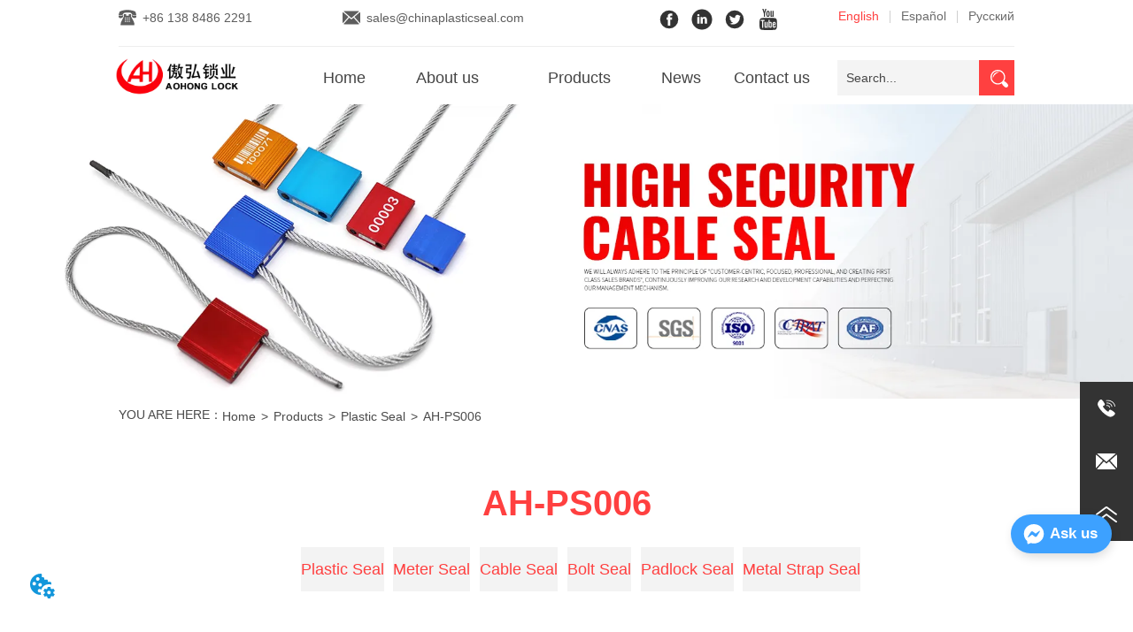

--- FILE ---
content_type: text/html; charset=utf-8
request_url: https://www.chinaplasticseal.com/product/ah_ps006
body_size: 27725
content:

        <!DOCTYPE html>
        <html lang="en">
        <head>
            <meta charset="utf-8">
            <title>AH-PS006 - Binzhou Ao Hong Locks</title>
            <meta name="viewport" content="width=device-width,minimum-scale=1,initial-scale=1">
            <meta name="keywords" content="AH-PS006 , Plastic Seal">
            <meta name="description" content="Trailer door used tamper proof security plastic seals">
            <meta property="og:type" content="website">
            <meta property="og:title" content="AH-PS006 - Binzhou Ao Hong Locks">
            <meta property="og:description" content="Trailer door used tamper proof security plastic seals">
            <meta property="og:image" content="https://dedjh0j7jhutx.cloudfront.net/1523618043639406592%2F95969d48caa54c4840ddc89f2f6479d6.jpg">
            <link rel="alternate" hreflang="en" href="https://www.chinaplasticseal.com/product/ah_ps006">
            <link rel="canonical" href="https://www.chinaplasticseal.com/product/ah_ps006">
            <link rel="stylesheet" href="/index.css">
            <link rel="stylesheet" href="/css/aos.css">
            <link rel="stylesheet" href="/css/animate.css">
            <link rel="icon" href=https://dedjh0j7jhutx.cloudfront.net/b4cc4f4c013eba15483a8c1ef7cba6d8.png type="image/x-icon">
            <script>
  // Define dataLayer and the gtag function.
  window.dataLayer = window.dataLayer || [];
  function gtag(){dataLayer.push(arguments);}
  
  function getCookieValue(cookieName) {
    const name = cookieName + "=";
    const decodedCookie = decodeURIComponent(document.cookie);
    const cookieArray = decodedCookie.split(';');

    for (let i = 0; i < cookieArray.length; i++) {
        let cookie = cookieArray[i].trim();
        if (cookie.indexOf(name) === 0) {
            return cookie.substring(name.length, cookie.length);
        }
    }
    return undefined;
  };
  if (!getCookieValue('skyCmpCookie')) {
    gtag('consent', 'default', {
      'ad_storage': 'granted',
      'ad_user_data': 'granted',
      'ad_personalization': 'granted',
      'analytics_storage': 'granted',
      'functionality_storage': 'granted',
      'personalization_storage': 'granted',
      'security_storage': 'granted',
    });
  }
</script>
<script defer="defer" src='https://portlet-us.s3.amazonaws.com/bundle/cmp.js'></script>
<!-- Google Tag Manager -->
<script>(function(w,d,s,l,i){w[l]=w[l]||[];w[l].push({'gtm.start':
new Date().getTime(),event:'gtm.js'});var f=d.getElementsByTagName(s)[0],
j=d.createElement(s),dl=l!='dataLayer'?'&l='+l:'';j.async=true;j.src=
'https://www.googletagmanager.com/gtm.js?id='+i+dl;f.parentNode.insertBefore(j,f);
})(window,document,'script','dataLayer','GTM-M6TQF4D');</script>
<!-- End Google Tag Manager -->
<meta name="google-site-verification" content="W2fKDZdwox-WvbP3MLVudBIE5mqCrwjzkHWwwcaF_PQ" />
<script defer id="SkyMessage" src="https://portlet-us.s3.amazonaws.com/bundle/skyMessage.js?layout=right&color=#3DA1FF&pageId=110415750865165"></script>
            <style>.gridFixed{position:fixed;top:0;left:0;right:0;z-index:99}.gridLayout{width:auto;background-repeat:no-repeat;background-position:50%;background-size:cover}.gridLayout>div>.row>.edit{height:inherit}.gridLayout .gridSub{min-height:50px}.gridLayout.gridFixed{transition:background-color .3s}
.ant-form .ant-form-item{display:inline-block;padding:0 5px;margin-bottom:3px;width:100%;box-sizing:border-box}.ant-form .ant-form-item .ant-form-item-label{display:block;text-align:left}.ant-form .ant-form-item .ant-btn{line-height:1.5;position:relative;display:inline-block;font-weight:400;white-space:nowrap;text-align:center;background-image:none;-webkit-box-shadow:0 2px 0 rgba(0,0,0,.015);box-shadow:0 2px 0 rgba(0,0,0,.015);cursor:pointer;-webkit-transition:all .3s cubic-bezier(.645,.045,.355,1);transition:all .3s cubic-bezier(.645,.045,.355,1);-webkit-user-select:none;-moz-user-select:none;-ms-user-select:none;user-select:none;-ms-touch-action:manipulation;touch-action:manipulation;height:32px;padding:0;font-size:14px;border-radius:4px;color:rgba(0,0,0,.65);background-color:#fff;border:1px solid transparent;outline:0}.ant-form .ant-form-item .ant-btn-primary{color:#fff;background-color:#1890ff;text-shadow:0 -1px 0 rgba(0,0,0,.12);-webkit-box-shadow:0 2px 0 rgba(0,0,0,.045);box-shadow:0 2px 0 rgba(0,0,0,.045)}.ant-input{-webkit-box-sizing:border-box;box-sizing:border-box;margin:0;font-variant:tabular-nums;list-style:none;-webkit-font-feature-settings:"tnum";font-feature-settings:"tnum";position:relative;display:inline-block;width:100%;height:32px;padding:4px 11px;color:rgba(0,0,0,.65);font-size:14px;line-height:1.5;background-color:#fff;background-image:none;border:1px solid #d9d9d9;border-radius:4px;-webkit-transition:all .3s;transition:all .3s}.ant-input::-moz-placeholder{color:#bfbfbf;opacity:1}.ant-input:-ms-input-placeholder{color:#bfbfbf}.ant-input::-webkit-input-placeholder{color:#bfbfbf}.ant-input:placeholder-shown{text-overflow:ellipsis}.ant-input:focus,.ant-input:hover{border-color:#40a9ff}.ant-input:focus{outline:0;-webkit-box-shadow:0 0 0 2px rgba(24,144,255,.2);box-shadow:0 0 0 2px rgba(24,144,255,.2)}.ant-input-disabled{color:rgba(0,0,0,.25);background-color:#f5f5f5;cursor:not-allowed;opacity:1}.ant-input-disabled:hover{border-color:#d9d9d9;border-right-width:1px!important}.ant-input[disabled]{color:rgba(0,0,0,.25);background-color:#f5f5f5;cursor:not-allowed;opacity:1}.ant-input[disabled]:hover{border-color:#d9d9d9;border-right-width:1px!important}textarea.ant-input{max-width:100%;height:auto;min-height:32px;line-height:1.5;vertical-align:bottom;-webkit-transition:all .3s,height 0s;transition:all .3s,height 0s}.ant-input-lg{height:40px;padding:6px 11px;font-size:16px}.ant-input-sm{height:24px;padding:1px 7px}.ant-input-clear-icon{color:rgba(0,0,0,.25);font-size:12px;cursor:pointer;-webkit-transition:color .3s;transition:color .3s;vertical-align:0}.ant-input-clear-icon:hover{color:rgba(0,0,0,.45)}.ant-input-clear-icon:active{color:rgba(0,0,0,.65)}.ant-input-clear-icon+i{margin-left:6px}.ant-input-textarea-clear-icon{color:rgba(0,0,0,.25);font-size:12px;cursor:pointer;-webkit-transition:color .3s;transition:color .3s;position:absolute;top:0;right:0;margin:8px 8px 0 0}.ant-input-textarea-clear-icon:hover{color:rgba(0,0,0,.45)}.ant-input-textarea-clear-icon:active{color:rgba(0,0,0,.65)}.ant-input-textarea-clear-icon+i{margin-left:6px}.ant-radio-group{-webkit-box-sizing:border-box;box-sizing:border-box;margin:0;padding:0;color:rgba(0,0,0,.65);font-size:14px;font-variant:tabular-nums;line-height:1.5;list-style:none;-webkit-font-feature-settings:"tnum";font-feature-settings:"tnum";display:inline-block;line-height:unset}.ant-radio-wrapper{margin:0 8px 0 0}.ant-radio,.ant-radio-wrapper{-webkit-box-sizing:border-box;box-sizing:border-box;padding:0;color:rgba(0,0,0,.65);font-size:14px;font-variant:tabular-nums;line-height:1.5;list-style:none;-webkit-font-feature-settings:"tnum";font-feature-settings:"tnum";position:relative;display:inline-block;white-space:nowrap;cursor:pointer}.ant-radio{margin:0;line-height:1;vertical-align:sub;outline:none}.ant-radio-input:focus+.ant-radio-inner,.ant-radio-wrapper:hover .ant-radio,.ant-radio:hover .ant-radio-inner{border-color:#1890ff}.ant-radio-input:focus+.ant-radio-inner{-webkit-box-shadow:0 0 0 3px rgba(24,144,255,.08);box-shadow:0 0 0 3px rgba(24,144,255,.08)}.ant-radio-checked:after{position:absolute;top:0;left:0;width:100%;height:100%;border:1px solid #1890ff;border-radius:50%;visibility:hidden;-webkit-animation:antRadioEffect .36s ease-in-out;animation:antRadioEffect .36s ease-in-out;-webkit-animation-fill-mode:both;animation-fill-mode:both;content:""}.ant-radio-wrapper:hover .ant-radio:after,.ant-radio:hover:after{visibility:visible}.ant-radio-inner{position:relative;top:0;left:0;display:block;width:16px;height:16px;background-color:#fff;border:1px solid #d9d9d9;border-radius:100px;-webkit-transition:all .3s;transition:all .3s}.ant-radio-inner:after{position:absolute;top:3px;left:3px;display:table;width:8px;height:8px;background-color:#1890ff;border-top:0;border-left:0;border-radius:8px;-webkit-transform:scale(0);-ms-transform:scale(0);transform:scale(0);opacity:0;-webkit-transition:all .3s cubic-bezier(.78,.14,.15,.86);transition:all .3s cubic-bezier(.78,.14,.15,.86);content:" "}.ant-radio-input{position:absolute;top:0;right:0;bottom:0;left:0;z-index:1;cursor:pointer;opacity:0}.ant-radio-checked .ant-radio-inner{border-color:#1890ff}.ant-radio-checked .ant-radio-inner:after{-webkit-transform:scale(1);-ms-transform:scale(1);transform:scale(1);opacity:1;-webkit-transition:all .3s cubic-bezier(.78,.14,.15,.86);transition:all .3s cubic-bezier(.78,.14,.15,.86)}.ant-radio-disabled .ant-radio-inner{background-color:#f5f5f5;border-color:#d9d9d9!important;cursor:not-allowed}.ant-radio-disabled .ant-radio-inner:after{background-color:rgba(0,0,0,.2)}.ant-radio-disabled .ant-radio-input{cursor:not-allowed}.ant-radio-disabled+span{color:rgba(0,0,0,.25);cursor:not-allowed}span.ant-radio+*{padding-right:8px;padding-left:8px}.ant-radio-button-wrapper{position:relative;display:inline-block;height:32px;margin:0;padding:0 15px;color:rgba(0,0,0,.65);line-height:30px;background:#fff;border:1px solid #d9d9d9;border-top:1.02px solid #d9d9d9;border-left:0;cursor:pointer;-webkit-transition:color .3s,background .3s,border-color .3s;transition:color .3s,background .3s,border-color .3s}.ant-radio-button-wrapper a{color:rgba(0,0,0,.65)}.ant-radio-button-wrapper>.ant-radio-button{display:block;width:0;height:0;margin-left:0}.ant-radio-group-large .ant-radio-button-wrapper{height:40px;font-size:16px;line-height:38px}.ant-radio-group-small .ant-radio-button-wrapper{height:24px;padding:0 7px;line-height:22px}.ant-radio-button-wrapper:not(:first-child):before{position:absolute;top:0;left:-1px;display:block;width:1px;height:100%;background-color:#d9d9d9;content:""}.ant-radio-button-wrapper:first-child{border-left:1px solid #d9d9d9;border-radius:4px 0 0 4px}.ant-radio-button-wrapper:last-child{border-radius:0 4px 4px 0}.ant-radio-button-wrapper:first-child:last-child{border-radius:4px}.ant-radio-button-wrapper:hover{position:relative;color:#1890ff}.ant-radio-button-wrapper:focus-within{outline:3px solid rgba(24,144,255,.06)}.ant-radio-button-wrapper .ant-radio-inner,.ant-radio-button-wrapper input[type=checkbox],.ant-radio-button-wrapper input[type=radio]{width:0;height:0;opacity:0;pointer-events:none}.ant-radio-button-wrapper-checked:not(.ant-radio-button-wrapper-disabled){z-index:1;color:#1890ff;background:#fff;border-color:#1890ff;-webkit-box-shadow:-1px 0 0 0 #1890ff;box-shadow:-1px 0 0 0 #1890ff}.ant-radio-button-wrapper-checked:not(.ant-radio-button-wrapper-disabled):before{background-color:#1890ff!important;opacity:.1}.ant-radio-button-wrapper-checked:not(.ant-radio-button-wrapper-disabled):first-child{border-color:#1890ff;-webkit-box-shadow:none!important;box-shadow:none!important}.ant-radio-button-wrapper-checked:not(.ant-radio-button-wrapper-disabled):hover{color:#40a9ff;border-color:#40a9ff;-webkit-box-shadow:-1px 0 0 0 #40a9ff;box-shadow:-1px 0 0 0 #40a9ff}.ant-radio-button-wrapper-checked:not(.ant-radio-button-wrapper-disabled):active{color:#096dd9;border-color:#096dd9;-webkit-box-shadow:-1px 0 0 0 #096dd9;box-shadow:-1px 0 0 0 #096dd9}.ant-radio-button-wrapper-checked:not(.ant-radio-button-wrapper-disabled):focus-within{outline:3px solid rgba(24,144,255,.06)}.ant-radio-group-solid .ant-radio-button-wrapper-checked:not(.ant-radio-button-wrapper-disabled){color:#fff;background:#1890ff;border-color:#1890ff}.ant-radio-group-solid .ant-radio-button-wrapper-checked:not(.ant-radio-button-wrapper-disabled):hover{color:#fff;background:#40a9ff;border-color:#40a9ff}.ant-radio-group-solid .ant-radio-button-wrapper-checked:not(.ant-radio-button-wrapper-disabled):active{color:#fff;background:#096dd9;border-color:#096dd9}.ant-radio-group-solid .ant-radio-button-wrapper-checked:not(.ant-radio-button-wrapper-disabled):focus-within{outline:3px solid rgba(24,144,255,.06)}.ant-radio-button-wrapper-disabled{cursor:not-allowed}.ant-radio-button-wrapper-disabled,.ant-radio-button-wrapper-disabled:first-child,.ant-radio-button-wrapper-disabled:hover{color:rgba(0,0,0,.25);background-color:#f5f5f5;border-color:#d9d9d9}.ant-radio-button-wrapper-disabled:first-child{border-left-color:#d9d9d9}.ant-radio-button-wrapper-disabled.ant-radio-button-wrapper-checked{color:#fff;background-color:#e6e6e6;border-color:#d9d9d9;-webkit-box-shadow:none;box-shadow:none}@-webkit-keyframes antRadioEffect{0%{-webkit-transform:scale(1);transform:scale(1);opacity:.5}to{-webkit-transform:scale(1.6);transform:scale(1.6);opacity:0}}@keyframes antRadioEffect{0%{-webkit-transform:scale(1);transform:scale(1);opacity:.5}to{-webkit-transform:scale(1.6);transform:scale(1.6);opacity:0}}@supports (-moz-appearance:meterbar) and (background-blend-mode:difference,normal){.ant-radio{vertical-align:text-bottom}}@-webkit-keyframes antCheckboxEffect{0%{-webkit-transform:scale(1);transform:scale(1);opacity:.5}to{-webkit-transform:scale(1.6);transform:scale(1.6);opacity:0}}@keyframes antCheckboxEffect{0%{-webkit-transform:scale(1);transform:scale(1);opacity:.5}to{-webkit-transform:scale(1.6);transform:scale(1.6);opacity:0}}.ant-checkbox{-webkit-box-sizing:border-box;box-sizing:border-box;margin:0;padding:0;color:rgba(0,0,0,.65);font-size:14px;font-variant:tabular-nums;line-height:1.5;list-style:none;-webkit-font-feature-settings:"tnum";font-feature-settings:"tnum";position:relative;top:-.09em;display:inline-block;line-height:1;white-space:nowrap;vertical-align:middle;outline:none;cursor:pointer}.ant-checkbox-input:focus+.ant-checkbox-inner,.ant-checkbox-wrapper:hover .ant-checkbox-inner,.ant-checkbox:hover .ant-checkbox-inner{border-color:#1890ff}.ant-checkbox-checked:after{position:absolute;top:0;left:0;width:100%;height:100%;border:1px solid #1890ff;border-radius:2px;visibility:hidden;-webkit-animation:antCheckboxEffect .36s ease-in-out;animation:antCheckboxEffect .36s ease-in-out;-webkit-animation-fill-mode:backwards;animation-fill-mode:backwards;content:""}.ant-checkbox-wrapper:hover .ant-checkbox:after,.ant-checkbox:hover:after{visibility:visible}.ant-checkbox-inner{position:relative;top:0;left:0;display:block;width:16px;height:16px;background-color:#fff;border:1px solid #d9d9d9;border-radius:2px;border-collapse:separate;-webkit-transition:all .3s;transition:all .3s}.ant-checkbox-inner:after{position:absolute;top:50%;left:22%;display:table;width:5.71428571px;height:9.14285714px;border:2px solid #fff;border-top:0;border-left:0;-webkit-transform:rotate(45deg) scale(0) translate(-50%,-50%);-ms-transform:rotate(45deg) scale(0) translate(-50%,-50%);transform:rotate(45deg) scale(0) translate(-50%,-50%);opacity:0;-webkit-transition:all .1s cubic-bezier(.71,-.46,.88,.6),opacity .1s;transition:all .1s cubic-bezier(.71,-.46,.88,.6),opacity .1s;content:" "}.ant-checkbox-input{position:absolute;top:0;right:0;bottom:0;left:0;z-index:1;width:100%;height:100%;cursor:pointer;opacity:0}.ant-checkbox-checked .ant-checkbox-inner:after{position:absolute;display:table;border:2px solid #fff;border-top:0;border-left:0;-webkit-transform:rotate(45deg) scale(1) translate(-50%,-50%);-ms-transform:rotate(45deg) scale(1) translate(-50%,-50%);transform:rotate(45deg) scale(1) translate(-50%,-50%);opacity:1;-webkit-transition:all .2s cubic-bezier(.12,.4,.29,1.46) .1s;transition:all .2s cubic-bezier(.12,.4,.29,1.46) .1s;content:" "}.ant-checkbox-checked .ant-checkbox-inner{background-color:#1890ff;border-color:#1890ff}.ant-checkbox-disabled{cursor:not-allowed}.ant-checkbox-disabled.ant-checkbox-checked .ant-checkbox-inner:after{border-color:rgba(0,0,0,.25);-webkit-animation-name:none;animation-name:none}.ant-checkbox-disabled .ant-checkbox-input{cursor:not-allowed}.ant-checkbox-disabled .ant-checkbox-inner{background-color:#f5f5f5;border-color:#d9d9d9!important}.ant-checkbox-disabled .ant-checkbox-inner:after{border-color:#f5f5f5;border-collapse:separate;-webkit-animation-name:none;animation-name:none}.ant-checkbox-disabled+span{color:rgba(0,0,0,.25);cursor:not-allowed}.ant-checkbox-disabled:hover:after,.ant-checkbox-wrapper:hover .ant-checkbox-disabled:after{visibility:hidden}.ant-checkbox-wrapper{-webkit-box-sizing:border-box;box-sizing:border-box;margin:0;padding:0;color:rgba(0,0,0,.65);font-size:14px;font-variant:tabular-nums;line-height:1.5;list-style:none;-webkit-font-feature-settings:"tnum";font-feature-settings:"tnum";display:inline-block;line-height:unset;cursor:pointer}.ant-checkbox-wrapper.ant-checkbox-wrapper-disabled{cursor:not-allowed}.ant-checkbox-wrapper+.ant-checkbox-wrapper{margin-left:8px}.ant-checkbox+span{padding-right:8px;padding-left:8px}.ant-checkbox-group{-webkit-box-sizing:border-box;box-sizing:border-box;margin:0;padding:0;color:rgba(0,0,0,.65);font-size:14px;font-variant:tabular-nums;line-height:1.5;list-style:none;-webkit-font-feature-settings:"tnum";font-feature-settings:"tnum";display:inline-block}.ant-checkbox-group-item{display:inline-block;margin-right:8px}.ant-checkbox-group-item:last-child{margin-right:0}.ant-checkbox-group-item+.ant-checkbox-group-item{margin-left:0}.ant-checkbox-indeterminate .ant-checkbox-inner{background-color:#fff;border-color:#d9d9d9}.ant-checkbox-indeterminate .ant-checkbox-inner:after{top:50%;left:50%;width:8px;height:8px;background-color:#1890ff;border:0;-webkit-transform:translate(-50%,-50%) scale(1);-ms-transform:translate(-50%,-50%) scale(1);transform:translate(-50%,-50%) scale(1);opacity:1;content:" "}.ant-checkbox-indeterminate.ant-checkbox-disabled .ant-checkbox-inner:after{background-color:rgba(0,0,0,.25);border-color:rgba(0,0,0,.25)}.Form{padding:20px;background-color:transparent}
.CImage{overflow:hidden}.CImage h1,.CImage h2,.CImage h3,.CImage h4,.CImage h5,.CImage h6{font-weight:400}.CImage .none{pointer-events:none}.CImage .CImage_box{width:100%;height:100%;position:relative;display:block;overflow:hidden}.CImage .CImage_box:hover{z-index:1}.CImage .CImage_title{position:absolute;bottom:0;width:100%;line-height:1.5;text-align:center;display:none}.CImage .CImage_view{cursor:pointer}.CImage img{width:100%;height:100%;display:block;transition:all .3s ease-out;-webkit-transition:all .3s ease-out}
.video{max-width:800px}#root{min-height:100%}@media screen and (max-width:600px){.RootSortable{padding-bottom:53px}}.ProDel{min-height:20px;overflow-x:auto}@media screen and (min-width:600px){.ProdelContent{display:block}.MobiledelContent{display:none}}@media screen and (max-width:600px){.MobiledelContent{display:block}.ProdelContent{display:none}}
.Button{min-width:30px}.Button a{text-align:center;display:inline-block;width:100%;transform:translateY(-50%);position:relative;top:50%}.Button a svg{display:none;width:15px;height:15px;margin-right:3px}.Button a .button0_text,.Button a svg{vertical-align:middle}
.emptyDiv{text-align:center;height:100%;display:flex;flex-direction:column;align-items:center;justify-content:center;border:1px dashed #bbb;min-height:100px}.web_col_content_empty_tips_btn{-webkit-box-sizing:border-box;-moz-box-sizing:border-box;box-sizing:border-box;display:inline-block;width:130px;height:40px;line-height:40px;padding:0;border:1px solid rgba(127,155,255,.6);background-color:rgba(202,214,255,.1);color:#5874d8;font-size:15px;vertical-align:middle;cursor:pointer;-webkit-border-radius:2px;-moz-border-radius:2px;border-radius:2px;outline:0}.web_col_content_empty_tips_icon{display:inline-block;width:17px;height:14px;margin-right:5px;vertical-align:middle}.web_col_content_empty_tips_text{display:inline-block}.video{max-width:800px}#root{min-height:100%}@media screen and (max-width:600px){.RootSortable{padding-bottom:53px}}.rootgridv212{position:relative}.rootgridv212 .box,.rootgridv212 .cell{width:100%}.rootgridv212 .box .grid_content,.rootgridv212 .cell .grid_content{height:100%}.rootgridv212 .box>.grid_content{box-sizing:border-box;display:flex;flex:0 1 auto;flex-direction:row;flex-wrap:wrap;margin-right:0;margin-left:0}.rootgridv212 .cell.edit{position:relative}.rootgridv212 .cell.edit.empty{height:auto;display:flex;flex-direction:column}.rootgridv212 .grid_content:after,.rootgridv212 .grid_content:before{content:"";display:flex}
.emptyDiv{text-align:center;height:100%;display:flex;flex-direction:column;align-items:center;justify-content:center;border:1px dashed #bbb;min-height:100px}.web_col_content_empty_tips_btn{-webkit-box-sizing:border-box;-moz-box-sizing:border-box;box-sizing:border-box;display:inline-block;width:130px;height:40px;line-height:40px;padding:0;border:1px solid rgba(127,155,255,.6);background-color:rgba(202,214,255,.1);color:#5874d8;font-size:15px;vertical-align:middle;cursor:pointer;-webkit-border-radius:2px;-moz-border-radius:2px;border-radius:2px;outline:0}.web_col_content_empty_tips_icon{display:inline-block;width:17px;height:14px;margin-right:5px;vertical-align:middle}.web_col_content_empty_tips_text{display:inline-block}.video{max-width:800px}#root{min-height:100%}@media screen and (max-width:600px){.RootSortable{padding-bottom:53px}}.rootgridv11417{position:relative}.rootgridv11417 .box,.rootgridv11417 .cell{height:100%;width:100%}.rootgridv11417 .box .grid_content,.rootgridv11417 .cell .grid_content{height:100%}.rootgridv11417 .box>.grid_content{box-sizing:border-box;display:flex;flex:0 1 auto;flex-direction:row;flex-wrap:wrap;margin-right:0;margin-left:0}.rootgridv11417 .cell.edit{position:relative}.rootgridv11417 .cell.edit.empty{height:auto;display:flex;flex-direction:column}.rootgridv11417 .grid_content:after,.rootgridv11417 .grid_content:before{content:"";display:flex}
.emptyDiv{text-align:center;height:100%;display:flex;flex-direction:column;align-items:center;justify-content:center;border:1px dashed #bbb;min-height:100px}.web_col_content_empty_tips_btn{-webkit-box-sizing:border-box;-moz-box-sizing:border-box;box-sizing:border-box;display:inline-block;width:130px;height:40px;line-height:40px;padding:0;border:1px solid rgba(127,155,255,.6);background-color:rgba(202,214,255,.1);color:#5874d8;font-size:15px;vertical-align:middle;cursor:pointer;-webkit-border-radius:2px;-moz-border-radius:2px;border-radius:2px;outline:0}.web_col_content_empty_tips_icon{display:inline-block;width:17px;height:14px;margin-right:5px;vertical-align:middle}.web_col_content_empty_tips_text{display:inline-block}.video{max-width:800px}#root{min-height:100%}@media screen and (max-width:600px){.RootSortable{padding-bottom:53px}}.rootgridv2214{position:relative}.rootgridv2214 .box,.rootgridv2214 .cell{width:100%}.rootgridv2214 .box .grid_content,.rootgridv2214 .cell .grid_content{height:100%}.rootgridv2214 .box>.grid_content{box-sizing:border-box;display:flex;flex:0 1 auto;flex-direction:row;flex-wrap:wrap;margin-right:0;margin-left:0}.rootgridv2214 .cell.edit{position:relative}.rootgridv2214 .cell.edit.empty{height:auto;display:flex;flex-direction:column}.rootgridv2214 .grid_content:after,.rootgridv2214 .grid_content:before{content:"";display:flex}
.SplitLine1{padding-top:5px;padding-bottom:5px}.SplitLine1 hr{color:#ddd;border-top-width:1px;border-top-style:solid;border-left:none;border-right:none;border-bottom:none}
.Nav_pc{width:100%;max-width:100%;margin:0 auto}.Nav_pc>.rc-menu{display:flex;justify-content:center;align-items:center;text-align:center;border:none}.Nav_pc>.rc-menu>.rc-menu-item,.Nav_pc>.rc-menu>.rc-menu-submenu{display:flex;align-items:center;justify-content:center;flex:0 1 auto;font-size:18px;color:#333;border:none;height:50px;cursor:pointer;padding:0;width:100%}.Nav_pc>.rc-menu.rc-menu-horizontal{background:unset}.Nav_pc>.rc-menu.rc-menu-horizontal:after{display:none}.Nav_pc .rc-menu-horizontal{overflow:unset}.rc-menu-vertical>.rc-menu-submenu>.rc-menu-submenu-title{cursor:pointer}.Nav-popupClassName{z-index:999}.Nav-popupClassName>.rc-menu{overflow:hidden}.Nav-popupClassName .rc-menu-item,.Nav-popupClassName .rc-menu-submenu-title{font-size:14px;color:#666;background:#fff;text-align:left;cursor:pointer}.Nav-popupClassName .menuChildItem+.menuChildItem{border-top:1px solid #999}.Nav-popupClassName .menuChildItem,.Nav-popupClassName .menuChildItem .child,.Nav-popupClassName .rc-menu-submenu-title span{overflow:hidden;white-space:nowrap;text-overflow:ellipsis}.Nav-popupClassName>.rc-menu .rc-menu-submenu-title{display:flex;align-items:center}.Nav-popupClassName>.rc-menu .rc-menu-submenu-title,.Nav-popupClassName>.rc-menu>.rc-menu-item{height:50px}.Nav-popupClassName>.rc-menu .rc-menu-submenu-title{padding-top:0!important;padding-bottom:0!important}.Nav-popupClassName>.rc-menu .rc-menu-submenu-title .rc-menu-submenu-arrow{top:50%;transform:translateY(-50%)}@font-face{font-family:FontAwesome;src:url(https://cdnjs.cloudflare.com/ajax/libs/font-awesome/4.2.0/fonts/fontawesome-webfont.eot);src:url(https://cdnjs.cloudflare.com/ajax/libs/font-awesome/4.2.0/fonts/fontawesome-webfont.eot#iefix) format("embedded-opentype"),url(https://cdnjs.cloudflare.com/ajax/libs/font-awesome/4.2.0/fonts/fontawesome-webfont.woff) format("woff"),url(https://cdnjs.cloudflare.com/ajax/libs/font-awesome/4.2.0/fonts/fontawesome-webfont.ttf) format("truetype"),url(https://cdnjs.cloudflare.com/ajax/libs/font-awesome/4.2.0/fonts/fontawesome-webfont.svg#fontawesomeregular) format("svg");font-weight:400;font-style:normal}.rc-menu{outline:none;margin-bottom:0;padding-left:0;padding-right:0;list-style:none;border:1px solid #d9d9d9;box-shadow:0 0 4px #d9d9d9;border-radius:3px;color:#666}.rc-menu-rtl{direction:rtl}.rc-menu-hidden{display:none}.rc-menu-collapse{overflow:hidden;transition:height .3s ease-out}.rc-menu-item-group-list{margin:0;padding:0}.rc-menu-item-group-title{color:#999;line-height:1.5;padding:8px 10px;border-bottom:1px solid #dedede}.rc-menu-item-selected{transform:translateZ(0)}.rc-menu-item-selected,.rc-menu-submenu-selected{background-color:#eaf8fe}.rc-menu>li.rc-menu-submenu{padding:0}.rc-menu-horizontal.rc-menu-sub,.rc-menu-vertical-left.rc-menu-sub,.rc-menu-vertical-right.rc-menu-sub,.rc-menu-vertical.rc-menu-sub{min-width:160px;margin-top:0}.rc-menu-item,.rc-menu-submenu-title{margin:0;position:relative;display:block;padding:7px 7px 7px 16px;white-space:nowrap}.rc-menu-rtl .rc-menu-item,.rc-menu-rtl .rc-menu-submenu-title{padding:7px 16px 7px 7px}.rc-menu-item.rc-menu-item-disabled,.rc-menu-item.rc-menu-submenu-disabled,.rc-menu-submenu-title.rc-menu-item-disabled,.rc-menu-submenu-title.rc-menu-submenu-disabled{color:#777!important}.rc-menu>.rc-menu-item-divider{height:1px;margin:1px 0;overflow:hidden;padding:0;line-height:0;background-color:#e5e5e5}.rc-menu-submenu-popup{position:absolute}.rc-menu-submenu-popup .submenu-title-wrapper{padding-right:20px}.rc-menu-submenu-rtl.rc-menu-submenu-popup .submenu-title-wrapper,.rc-menu-submenu-rtl .rc-menu-submenu-popup .submenu-title-wrapper{padding-right:0;padding-left:20px}.rc-menu .rc-menu-item .anticon,.rc-menu .rc-menu-submenu-title .anticon{width:14px;height:14px;margin-right:8px;top:-1px}.rc-menu-rtl .rc-menu .rc-menu-item .anticon,.rc-menu-rtl .rc-menu .rc-menu-submenu-title .anticon{margin-right:0;margin-left:8px}.rc-menu-horizontal{border:none;border-bottom:1px solid #d9d9d9;box-shadow:none;white-space:nowrap;overflow:unset}.rc-menu-horizontal>.rc-menu-item,.rc-menu-horizontal>.rc-menu-submenu>.rc-menu-submenu-title{padding:15px 20px}.rc-menu-horizontal>.rc-menu-item,.rc-menu-horizontal>.rc-menu-submenu{border-bottom:2px solid transparent;display:inline-block;vertical-align:bottom}.rc-menu-horizontal>.rc-menu-item-active,.rc-menu-horizontal>.rc-menu-submenu-active{border-bottom:2px solid #2db7f5;background-color:#f3f5f7;color:#2baee9}.rc-menu-horizontal:after{content:"\20";display:block;height:0;clear:both}.rc-menu-inline,.rc-menu-vertical,.rc-menu-vertical-left,.rc-menu-vertical-right{padding:0}.rc-menu-inline>.rc-menu-item,.rc-menu-inline>.rc-menu-submenu>.rc-menu-submenu-title,.rc-menu-vertical-left>.rc-menu-item,.rc-menu-vertical-left>.rc-menu-submenu>.rc-menu-submenu-title,.rc-menu-vertical-right>.rc-menu-item,.rc-menu-vertical-right>.rc-menu-submenu>.rc-menu-submenu-title,.rc-menu-vertical>.rc-menu-item,.rc-menu-vertical>.rc-menu-submenu>.rc-menu-submenu-title{padding:12px 28px 12px 24px}.rc-menu-rtl.rc-menu-inline>.rc-menu-item,.rc-menu-rtl.rc-menu-inline>.rc-menu-submenu>.rc-menu-submenu-title,.rc-menu-rtl.rc-menu-vertical-left>.rc-menu-item,.rc-menu-rtl.rc-menu-vertical-left>.rc-menu-submenu>.rc-menu-submenu-title,.rc-menu-rtl.rc-menu-vertical-right>.rc-menu-item,.rc-menu-rtl.rc-menu-vertical-right>.rc-menu-submenu>.rc-menu-submenu-title,.rc-menu-rtl.rc-menu-vertical>.rc-menu-item,.rc-menu-rtl.rc-menu-vertical>.rc-menu-submenu>.rc-menu-submenu-title{padding:12px 24px 12px 8px}.rc-menu-inline .rc-menu-submenu-arrow,.rc-menu-vertical-left .rc-menu-submenu-arrow,.rc-menu-vertical-right .rc-menu-submenu-arrow,.rc-menu-vertical .rc-menu-submenu-arrow{display:inline-block;font:normal normal normal 14px/1 FontAwesome;font-size:inherit;vertical-align:baseline;text-align:center;text-transform:none;text-rendering:auto;position:absolute;right:16px;line-height:1.5em}.rc-menu-inline .rc-menu-submenu-arrow:before,.rc-menu-vertical-left .rc-menu-submenu-arrow:before,.rc-menu-vertical-right .rc-menu-submenu-arrow:before,.rc-menu-vertical .rc-menu-submenu-arrow:before{content:"\f0da"}.rc-menu-rtl.rc-menu-inline .rc-menu-submenu-arrow:before,.rc-menu-rtl.rc-menu-vertical-left .rc-menu-submenu-arrow:before,.rc-menu-rtl.rc-menu-vertical-right .rc-menu-submenu-arrow:before,.rc-menu-rtl.rc-menu-vertical .rc-menu-submenu-arrow:before,.rc-menu-submenu-rtl .rc-menu-inline .rc-menu-submenu-arrow:before,.rc-menu-submenu-rtl .rc-menu-vertical-left .rc-menu-submenu-arrow:before,.rc-menu-submenu-rtl .rc-menu-vertical-right .rc-menu-submenu-arrow:before,.rc-menu-submenu-rtl .rc-menu-vertical .rc-menu-submenu-arrow:before{content:"\f0d9"}.rc-menu-rtl.rc-menu-inline .rc-menu-submenu-arrow,.rc-menu-rtl.rc-menu-vertical-left .rc-menu-submenu-arrow,.rc-menu-rtl.rc-menu-vertical-right .rc-menu-submenu-arrow,.rc-menu-rtl.rc-menu-vertical .rc-menu-submenu-arrow,.rc-menu-submenu-rtl .rc-menu-inline .rc-menu-submenu-arrow,.rc-menu-submenu-rtl .rc-menu-vertical-left .rc-menu-submenu-arrow,.rc-menu-submenu-rtl .rc-menu-vertical-right .rc-menu-submenu-arrow,.rc-menu-submenu-rtl .rc-menu-vertical .rc-menu-submenu-arrow{right:auto;left:16px}.rc-menu-inline .rc-menu-submenu-arrow{transform:rotate(90deg);transition:transform .3s}.rc-menu-inline .rc-menu-submenu-open>.rc-menu-submenu-title .rc-menu-submenu-arrow{transform:rotate(-90deg)}.rc-menu-vertical-left.rc-menu-sub,.rc-menu-vertical-right.rc-menu-sub,.rc-menu-vertical.rc-menu-sub{padding:0}.rc-menu-submenu-rtl .rc-menu-vertical-left.rc-menu-sub,.rc-menu-submenu-rtl .rc-menu-vertical-right.rc-menu-sub,.rc-menu-submenu-rtl .rc-menu-vertical.rc-menu-sub{direction:rtl}.rc-menu-sub.rc-menu-inline{padding:0;border:none;border-radius:0;box-shadow:none}.rc-menu-sub.rc-menu-inline>.rc-menu-item,.rc-menu-sub.rc-menu-inline>.rc-menu-submenu>.rc-menu-submenu-title{padding-top:8px;padding-bottom:8px;padding-right:0}.rc-menu-rtl .rc-menu-sub.rc-menu-inline>.rc-menu-item,.rc-menu-rtl .rc-menu-sub.rc-menu-inline>.rc-menu-submenu>.rc-menu-submenu-title{padding-left:0}.rc-menu-open-slide-up-appear,.rc-menu-open-slide-up-enter{animation-duration:.3s;animation-fill-mode:both;transform-origin:0 0;opacity:0;animation-timing-function:cubic-bezier(.08,.82,.17,1);animation-play-state:paused}.rc-menu-open-slide-up-leave{animation-duration:.3s;animation-fill-mode:both;transform-origin:0 0;opacity:1;animation-timing-function:cubic-bezier(.6,.04,.98,.34);animation-play-state:paused}.rc-menu-open-slide-up-appear.rc-menu-open-slide-up-appear-active,.rc-menu-open-slide-up-enter.rc-menu-open-slide-up-enter-active{animation-name:rcMenuOpenSlideUpIn;animation-play-state:running}.rc-menu-open-slide-up-leave.rc-menu-open-slide-up-leave-active{animation-name:rcMenuOpenSlideUpOut;animation-play-state:running}@keyframes rcMenuOpenSlideUpIn{0%{opacity:0;transform-origin:0 0;transform:scaleY(0)}to{opacity:1;transform-origin:0 0;transform:scaleY(1)}}@keyframes rcMenuOpenSlideUpOut{0%{opacity:1;transform-origin:0 0;transform:scaleY(1)}to{opacity:0;transform-origin:0 0;transform:scaleY(0)}}.rc-menu-open-zoom-appear,.rc-menu-open-zoom-enter{opacity:0;animation-duration:.3s;animation-fill-mode:both;transform-origin:0 0;animation-timing-function:cubic-bezier(.08,.82,.17,1);animation-play-state:paused}.rc-menu-open-zoom-leave{animation-duration:.3s;animation-fill-mode:both;transform-origin:0 0;animation-timing-function:cubic-bezier(.6,.04,.98,.34);animation-play-state:paused}.rc-menu-open-zoom-appear.rc-menu-open-zoom-appear-active,.rc-menu-open-zoom-enter.rc-menu-open-zoom-enter-active{animation-name:rcMenuOpenZoomIn;animation-play-state:running}.rc-menu-open-zoom-leave.rc-menu-open-zoom-leave-active{animation-name:rcMenuOpenZoomOut;animation-play-state:running}.rc-menu-submenu-rtl.rc-menu-open-zoom-appear,.rc-menu-submenu-rtl .rc-menu-open-zoom-appear,.rc-menu-submenu-rtl.rc-menu-open-zoom-enter,.rc-menu-submenu-rtl .rc-menu-open-zoom-enter,.rc-menu-submenu-rtl.rc-menu-open-zoom-leave,.rc-menu-submenu-rtl .rc-menu-open-zoom-leave{transform-origin:top right!important}@keyframes rcMenuOpenZoomIn{0%{opacity:0;transform:scale(0)}to{opacity:1;transform:scale(1)}}@keyframes rcMenuOpenZoomOut{0%{transform:scale(1)}to{opacity:0;transform:scale(0)}}.video{max-width:800px}#root{min-height:100%}@media screen and (max-width:600px){.RootSortable{padding-bottom:53px}}
.Breadcrumb{font-size:14px}.Breadcrumb .breadcrumb-box{display:flex;align-items:flex-end;overflow-x:hidden}.Breadcrumb .breadcrumb-link{color:#333;flex-shrink:0}.Breadcrumb .breadcrumb-currenctTag{display:inline-block}.Breadcrumb .breadcrumb-separator{margin:0 6px}.Breadcrumb svg{width:14px;height:14px;margin-right:5px;color:#333}

.TextSource{font-size:12px;line-height:1.5}
.DataSourceText a{color:inherit}
.modalShade{width:100%;height:100%;z-index:999;filter:alpha(opacity=40);position:absolute;background-color:rgba(0,0,0,.4);left:0;display:flex;justify-content:center;align-items:center}.modalShade .modalShade-content{width:940px;height:557px;background-color:#fff;padding:20px 20px 60px;border-radius:6px;position:relative}.modalShade .modalShade-content .closeBtn{position:absolute;top:30px;right:30px;font-size:10px;line-height:0;transform:scale(2);cursor:pointer}.modalShade .modalShade-content .closeBtn:hover{transform:scale(2.5)}.ImageSourceSolo .CImage_box{width:100%;height:100%;position:relative;display:block}.ImageSourceSolo img{width:100%;height:100%}
.magnifier-thumb-wrapper{position:relative;display:block;top:0;left:0;width:100%;height:100%}.magnifier-lens{overflow:hidden;background-color:#fff;opacity:.4}.magnifier-lens,.magnifier-loader{position:absolute;border:1px solid #ccc;top:0;left:0}.magnifier-loader{color:#fff;text-align:center;background:transparent;background:rgba(50,50,50,.5);-ms-filter:"progid:DXImageTransform.Microsoft.gradient(startColorstr=#7F323232,endColorstr=#7F323232)";filter:progid:DXImageTransform.Microsoft.gradient(startColorstr=#7F323232,endColorstr=#7F323232)}.magnifier-loader-text{font:13px Arial;margin-top:10px}.magnifier-preview{padding:0;width:100%;height:150px;position:relative;overflow:hidden;z-index:100;pointer-events:none}.magnifier-preview img{position:absolute;top:0;left:0}.hidden{visibility:hidden}.magnifier-thumb-wrapper video{object-fit:fill}.imageZoom .magnifier-thumb-wrapper .magnifier-loader{border:none}.ScrollImage-inner{position:relative;width:100%;margin:0 auto}.ScrollImage-inner .ScrollImage-content{overflow:hidden;position:relative}.ScrollImage-inner .ScrollImage-content:hover .ScrollImage-box{animation-play-state:paused!important;-webkit-animation-play-state:paused!important}.ScrollImage-inner .ScrollImage-content .ScrollImage-box{display:flex;position:relative;transition-timing-function:linear;animation-timing-function:linear;-webkit-animation-timing-function:linear;animation-iteration-count:infinite;-webkit-animation-iteration-count:infinite}.ScrollImage-inner .ScrollImage-content .ScrollImage-box .ScrollImage-cell{flex-shrink:0;box-sizing:border-box}.ScrollImage-inner .ScrollImage-content .ScrollImage-box .ScrollImage-cell img{display:block;width:196px;height:100px;max-width:100%}.ScrollImage-inner .ScrollImage-content .ScrollImage-box .ScrollImage-cell .ScrollImage_shade{width:196px;display:flex;justify-content:center;align-items:center;flex-direction:column;text-align:center;margin:0 auto}.ScrollImage-inner .ScrollImage-content .ScrollImage-box .ScrollImage-cell .ScrollImage_shade .ScrollImage_title{width:100%;overflow:hidden;text-overflow:ellipsis;color:#333;text-align:center;-webkit-line-clamp:1;-webkit-box-orient:vertical;display:-webkit-box}.ScrollImage-inner .ScrollImage-content .ScrollImage-box .ScrollImage-cell .ScrollImage_shade .ScrollImage_name{width:100%;overflow:hidden;text-overflow:ellipsis;color:#333;text-align:center;-webkit-line-clamp:1;-webkit-box-orient:vertical;display:none}.ScrollImage-inner .ScrollImage-content .ScrollImage-box .ScrollImage-cell .ScrollImage_shade .ScrollImage_describe{font-size:12px;width:100%;overflow:hidden;text-overflow:ellipsis;-webkit-line-clamp:4;-webkit-box-orient:vertical;display:-webkit-box;color:#333;text-align:center}.ScrollImage-inner .arrow-prev{left:0}.ScrollImage-inner .arrow-next{right:0}.ScrollImage-inner .arrow{position:absolute;top:0;bottom:0}.ScrollImage-inner .arrow,.ScrollImage-inner .arrow i{width:30px;display:flex;justify-content:center;align-items:center}.ScrollImage-inner .arrow i{color:#000;font-size:16px;height:50px;cursor:pointer}.video{max-width:800px}#root{min-height:100%}@media screen and (max-width:600px){.RootSortable{padding-bottom:53px}}.ImageVideoSource{box-sizing:initial;width:100%}.ImageVideoSource .ScrollImage-cell video{object-fit:fill}.ImageVideoSource .detail_img{width:100%;position:relative;margin-top:20px}.ImageVideoSource .detail_img_big{width:100%;height:100%}.ImageVideoSource .detail_img_big .imageZoom{position:relative;width:100%;height:100%;left:0}.ImageVideoSource .detail_img_big .imageZoom #imageVideoSourcePreview{position:fixed;left:0;top:0}.ImageVideoSource .detail_img_big img{width:100%;height:100%}@media screen and (max-width:600px){.ImageVideoSource2{margin-left:0}.ImageVideoSource2,.ImageVideoSource2 .detail_img_big img{width:100%!important}.ImageVideoSource2 .detail_img .prev{left:0}.ImageVideoSource2 .detail_img .next{right:0}}
.Nav_pc{width:100%;max-width:100%;margin:0 auto}.Nav_pc>.rc-menu{display:flex;justify-content:center;align-items:center;text-align:center;border:none}.Nav_pc>.rc-menu>.rc-menu-item,.Nav_pc>.rc-menu>.rc-menu-submenu{display:flex;align-items:center;justify-content:center;flex:0 1 auto;font-size:18px;color:#333;border:none;height:50px;cursor:pointer;padding:0;width:100%}.Nav_pc>.rc-menu.rc-menu-horizontal{background:unset}.Nav_pc>.rc-menu.rc-menu-horizontal:after{display:none}.Nav_pc .rc-menu-horizontal{overflow:unset}.rc-menu-vertical>.rc-menu-submenu>.rc-menu-submenu-title{cursor:pointer}.Nav-popupClassName{z-index:1}.Nav-popupClassName>.rc-menu{overflow:hidden}.Nav-popupClassName .rc-menu-item,.Nav-popupClassName .rc-menu-submenu-title{font-size:14px;color:#666;background:#fff;text-align:left;cursor:pointer}.Nav-popupClassName .menuChildItem+.menuChildItem{border-top:1px solid #999}.Nav-popupClassName>.rc-menu .rc-menu-submenu-title,.Nav-popupClassName>.rc-menu>.rc-menu-item{height:50px;line-height:26px}.Nav-popupClassName>.rc-menu .rc-menu-submenu-title{padding-top:0!important;padding-bottom:0!important;line-height:50px}.Nav-popupClassName>.rc-menu .rc-menu-submenu-title .rc-menu-submenu-arrow{top:50%;transform:translateY(-50%)}@font-face{font-family:FontAwesome;src:url(https://cdnjs.cloudflare.com/ajax/libs/font-awesome/4.2.0/fonts/fontawesome-webfont.eot);src:url(https://cdnjs.cloudflare.com/ajax/libs/font-awesome/4.2.0/fonts/fontawesome-webfont.eot#iefix) format("embedded-opentype"),url(https://cdnjs.cloudflare.com/ajax/libs/font-awesome/4.2.0/fonts/fontawesome-webfont.woff) format("woff"),url(https://cdnjs.cloudflare.com/ajax/libs/font-awesome/4.2.0/fonts/fontawesome-webfont.ttf) format("truetype"),url(https://cdnjs.cloudflare.com/ajax/libs/font-awesome/4.2.0/fonts/fontawesome-webfont.svg#fontawesomeregular) format("svg");font-weight:400;font-style:normal}.rc-menu{outline:none;margin-bottom:0;padding-left:0;padding-right:0;list-style:none;border:1px solid #d9d9d9;box-shadow:0 0 4px #d9d9d9;border-radius:3px;color:#666}.rc-menu-rtl{direction:rtl}.rc-menu-hidden{display:none}.rc-menu-collapse{overflow:hidden;transition:height .3s ease-out}.rc-menu-item-group-list{margin:0;padding:0}.rc-menu-item-group-title{color:#999;line-height:1.5;padding:8px 10px;border-bottom:1px solid #dedede}.rc-menu-item-selected{transform:translateZ(0)}.rc-menu-item-selected,.rc-menu-submenu-selected{background-color:#eaf8fe}.rc-menu>li.rc-menu-submenu{padding:0}.rc-menu-horizontal.rc-menu-sub,.rc-menu-vertical-left.rc-menu-sub,.rc-menu-vertical-right.rc-menu-sub,.rc-menu-vertical.rc-menu-sub{min-width:160px;margin-top:0}.rc-menu-item,.rc-menu-submenu-title{margin:0;position:relative;display:block;padding:7px 7px 7px 16px;white-space:nowrap}.rc-menu-rtl .rc-menu-item,.rc-menu-rtl .rc-menu-submenu-title{padding:7px 16px 7px 7px}.rc-menu-item.rc-menu-item-disabled,.rc-menu-item.rc-menu-submenu-disabled,.rc-menu-submenu-title.rc-menu-item-disabled,.rc-menu-submenu-title.rc-menu-submenu-disabled{color:#777!important}.rc-menu>.rc-menu-item-divider{height:1px;margin:1px 0;overflow:hidden;padding:0;line-height:0;background-color:#e5e5e5}.rc-menu-submenu-popup{position:absolute}.rc-menu-submenu-popup .submenu-title-wrapper{padding-right:20px}.rc-menu-submenu-rtl.rc-menu-submenu-popup .submenu-title-wrapper,.rc-menu-submenu-rtl .rc-menu-submenu-popup .submenu-title-wrapper{padding-right:0;padding-left:20px}.rc-menu .rc-menu-item .anticon,.rc-menu .rc-menu-submenu-title .anticon{width:14px;height:14px;margin-right:8px;top:-1px}.rc-menu-rtl .rc-menu .rc-menu-item .anticon,.rc-menu-rtl .rc-menu .rc-menu-submenu-title .anticon{margin-right:0;margin-left:8px}.rc-menu-horizontal{border:none;border-bottom:1px solid #d9d9d9;box-shadow:none;white-space:nowrap;overflow:unset}.rc-menu-horizontal>.rc-menu-item,.rc-menu-horizontal>.rc-menu-submenu>.rc-menu-submenu-title{padding:15px 20px}.rc-menu-horizontal>.rc-menu-item,.rc-menu-horizontal>.rc-menu-submenu{border-bottom:2px solid transparent;display:inline-block;vertical-align:bottom}.rc-menu-horizontal>.rc-menu-item-active,.rc-menu-horizontal>.rc-menu-submenu-active{border-bottom:2px solid #2db7f5;background-color:#f3f5f7;color:#2baee9}.rc-menu-horizontal:after{content:"\20";display:block;height:0;clear:both}.rc-menu-inline,.rc-menu-vertical,.rc-menu-vertical-left,.rc-menu-vertical-right{padding:0}.rc-menu-inline>.rc-menu-item,.rc-menu-inline>.rc-menu-submenu>.rc-menu-submenu-title,.rc-menu-vertical-left>.rc-menu-item,.rc-menu-vertical-left>.rc-menu-submenu>.rc-menu-submenu-title,.rc-menu-vertical-right>.rc-menu-item,.rc-menu-vertical-right>.rc-menu-submenu>.rc-menu-submenu-title,.rc-menu-vertical>.rc-menu-item,.rc-menu-vertical>.rc-menu-submenu>.rc-menu-submenu-title{padding:12px 28px 12px 24px}.rc-menu-rtl.rc-menu-inline>.rc-menu-item,.rc-menu-rtl.rc-menu-inline>.rc-menu-submenu>.rc-menu-submenu-title,.rc-menu-rtl.rc-menu-vertical-left>.rc-menu-item,.rc-menu-rtl.rc-menu-vertical-left>.rc-menu-submenu>.rc-menu-submenu-title,.rc-menu-rtl.rc-menu-vertical-right>.rc-menu-item,.rc-menu-rtl.rc-menu-vertical-right>.rc-menu-submenu>.rc-menu-submenu-title,.rc-menu-rtl.rc-menu-vertical>.rc-menu-item,.rc-menu-rtl.rc-menu-vertical>.rc-menu-submenu>.rc-menu-submenu-title{padding:12px 24px 12px 8px}.rc-menu-inline .rc-menu-submenu-arrow,.rc-menu-vertical-left .rc-menu-submenu-arrow,.rc-menu-vertical-right .rc-menu-submenu-arrow,.rc-menu-vertical .rc-menu-submenu-arrow{display:inline-block;font:normal normal normal 14px/1 FontAwesome;font-size:inherit;vertical-align:baseline;text-align:center;text-transform:none;text-rendering:auto;position:absolute;right:16px;line-height:1.5em}.rc-menu-inline .rc-menu-submenu-arrow:before,.rc-menu-vertical-left .rc-menu-submenu-arrow:before,.rc-menu-vertical-right .rc-menu-submenu-arrow:before,.rc-menu-vertical .rc-menu-submenu-arrow:before{content:"\f0da"}.rc-menu-rtl.rc-menu-inline .rc-menu-submenu-arrow:before,.rc-menu-rtl.rc-menu-vertical-left .rc-menu-submenu-arrow:before,.rc-menu-rtl.rc-menu-vertical-right .rc-menu-submenu-arrow:before,.rc-menu-rtl.rc-menu-vertical .rc-menu-submenu-arrow:before,.rc-menu-submenu-rtl .rc-menu-inline .rc-menu-submenu-arrow:before,.rc-menu-submenu-rtl .rc-menu-vertical-left .rc-menu-submenu-arrow:before,.rc-menu-submenu-rtl .rc-menu-vertical-right .rc-menu-submenu-arrow:before,.rc-menu-submenu-rtl .rc-menu-vertical .rc-menu-submenu-arrow:before{content:"\f0d9"}.rc-menu-rtl.rc-menu-inline .rc-menu-submenu-arrow,.rc-menu-rtl.rc-menu-vertical-left .rc-menu-submenu-arrow,.rc-menu-rtl.rc-menu-vertical-right .rc-menu-submenu-arrow,.rc-menu-rtl.rc-menu-vertical .rc-menu-submenu-arrow,.rc-menu-submenu-rtl .rc-menu-inline .rc-menu-submenu-arrow,.rc-menu-submenu-rtl .rc-menu-vertical-left .rc-menu-submenu-arrow,.rc-menu-submenu-rtl .rc-menu-vertical-right .rc-menu-submenu-arrow,.rc-menu-submenu-rtl .rc-menu-vertical .rc-menu-submenu-arrow{right:auto;left:16px}.rc-menu-inline .rc-menu-submenu-arrow{transform:rotate(90deg);transition:transform .3s}.rc-menu-inline .rc-menu-submenu-open>.rc-menu-submenu-title .rc-menu-submenu-arrow{transform:rotate(-90deg)}.rc-menu-vertical-left.rc-menu-sub,.rc-menu-vertical-right.rc-menu-sub,.rc-menu-vertical.rc-menu-sub{padding:0}.rc-menu-submenu-rtl .rc-menu-vertical-left.rc-menu-sub,.rc-menu-submenu-rtl .rc-menu-vertical-right.rc-menu-sub,.rc-menu-submenu-rtl .rc-menu-vertical.rc-menu-sub{direction:rtl}.rc-menu-sub.rc-menu-inline{padding:0;border:none;border-radius:0;box-shadow:none}.rc-menu-sub.rc-menu-inline>.rc-menu-item,.rc-menu-sub.rc-menu-inline>.rc-menu-submenu>.rc-menu-submenu-title{padding-top:8px;padding-bottom:8px;padding-right:0}.rc-menu-rtl .rc-menu-sub.rc-menu-inline>.rc-menu-item,.rc-menu-rtl .rc-menu-sub.rc-menu-inline>.rc-menu-submenu>.rc-menu-submenu-title{padding-left:0}.rc-menu-open-slide-up-appear,.rc-menu-open-slide-up-enter{animation-duration:.3s;animation-fill-mode:both;transform-origin:0 0;opacity:0;animation-timing-function:cubic-bezier(.08,.82,.17,1);animation-play-state:paused}.rc-menu-open-slide-up-leave{animation-duration:.3s;animation-fill-mode:both;transform-origin:0 0;opacity:1;animation-timing-function:cubic-bezier(.6,.04,.98,.34);animation-play-state:paused}.rc-menu-open-slide-up-appear.rc-menu-open-slide-up-appear-active,.rc-menu-open-slide-up-enter.rc-menu-open-slide-up-enter-active{animation-name:rcMenuOpenSlideUpIn;animation-play-state:running}.rc-menu-open-slide-up-leave.rc-menu-open-slide-up-leave-active{animation-name:rcMenuOpenSlideUpOut;animation-play-state:running}@keyframes rcMenuOpenSlideUpIn{0%{opacity:0;transform-origin:0 0;transform:scaleY(0)}to{opacity:1;transform-origin:0 0;transform:scaleY(1)}}@keyframes rcMenuOpenSlideUpOut{0%{opacity:1;transform-origin:0 0;transform:scaleY(1)}to{opacity:0;transform-origin:0 0;transform:scaleY(0)}}.rc-menu-open-zoom-appear,.rc-menu-open-zoom-enter{opacity:0;animation-duration:.3s;animation-fill-mode:both;transform-origin:0 0;animation-timing-function:cubic-bezier(.08,.82,.17,1);animation-play-state:paused}.rc-menu-open-zoom-leave{animation-duration:.3s;animation-fill-mode:both;transform-origin:0 0;animation-timing-function:cubic-bezier(.6,.04,.98,.34);animation-play-state:paused}.rc-menu-open-zoom-appear.rc-menu-open-zoom-appear-active,.rc-menu-open-zoom-enter.rc-menu-open-zoom-enter-active{animation-name:rcMenuOpenZoomIn;animation-play-state:running}.rc-menu-open-zoom-leave.rc-menu-open-zoom-leave-active{animation-name:rcMenuOpenZoomOut;animation-play-state:running}.rc-menu-submenu-rtl.rc-menu-open-zoom-appear,.rc-menu-submenu-rtl .rc-menu-open-zoom-appear,.rc-menu-submenu-rtl.rc-menu-open-zoom-enter,.rc-menu-submenu-rtl .rc-menu-open-zoom-enter,.rc-menu-submenu-rtl.rc-menu-open-zoom-leave,.rc-menu-submenu-rtl .rc-menu-open-zoom-leave{transform-origin:top right!important}@keyframes rcMenuOpenZoomIn{0%{opacity:0;transform:scale(0)}to{opacity:1;transform:scale(1)}}@keyframes rcMenuOpenZoomOut{0%{transform:scale(1)}to{opacity:0;transform:scale(0)}}.Nav_mobile{width:100%;margin:0 auto}.Nav_mobile .content-logo{width:100%;height:50px;padding:0 15px;display:flex;justify-content:flex-end;align-items:center;position:relative;background:#fff;box-sizing:border-box}.Nav_mobile .content-logo>div{line-height:100%}.Nav_mobile .nav-content-logo{position:fixed;top:0;left:0;right:0;z-index:1051}.Nav_mobile .content-menu{width:100%;position:fixed;top:50px;bottom:0;left:0;right:0;z-index:100;background:inherit}.Nav_mobile .content-menu>.rc-menu{padding:20px}.Nav_mobile .content-menu>.rc-menu .menuTitle{min-height:48px;line-height:48px;overflow-x:hidden;padding-top:0;padding-bottom:0}.Nav_mobile .content-menu>.rc-menu .menuTitle>.rc-menu-submenu-title{display:flex;align-items:center;justify-content:space-between;padding-top:0;padding-bottom:0}.Nav_mobile .content-menu>.rc-menu .menuTitle+.menuTitle{border-top:1px solid #999}.Nav_mobile .content-menu>.rc-menu .menuTitle .rc-menu-sub.rc-menu-inline>.rc-menu-item{padding-top:0;padding-bottom:0}.Nav_mobile .content-menu>.rc-menu .rc-menu-submenu-arrow{font-size:16px;width:32px;height:32px;line-height:32px}.Nav_mobile .content-menu>.rc-menu .rc-menu-submenu .rc-menu.rc-menu-sub.rc-menu-inline{padding-left:47px}.Nav_mobile .content-menu>.rc-menu .rc-menu-submenu .rc-menu.rc-menu-sub.rc-menu-inline .rc-menu-item{padding-left:0!important}.Nav-popupClassName-mobile .ant-menu-item{font-size:14px;color:#666;background:#fff;text-align:left;height:auto!important;white-space:inherit}.video{max-width:800px}#root{min-height:100%}@media screen and (max-width:600px){.RootSortable{padding-bottom:53px}}@media screen and (min-width:600px){.Nav_pc{display:block}.Nav_mobile{display:none}}@media screen and (max-width:600px){.Nav_mobile{display:block}.Nav_pc{display:none}}
.CImage .CImage_box{width:100%;height:100%;position:relative;display:block;overflow:hidden}.CImage .CImage_title{position:absolute;bottom:0;width:100%;line-height:1.5;text-align:center;display:none}.CImage .CImage_view{cursor:pointer}.CImage img{width:100%;height:100%;transition:all .3s ease-out;-webkit-transition:all .3s ease-out}
.searchv220{overflow:hidden}.searchv220 .searchWrap .underline{width:100%;height:1px;background-color:#000}.searchv220 .searchWrap .main{display:flex;align-items:center;height:inherit}.searchv220 .searchWrap .main .input{height:100%;border:none;outline:none;flex:1;overflow:hidden;background:transparent}.searchv220 .searchWrap .main .icon{vertical-align:middle;cursor:pointer;margin-left:5px;text-align:center}.search_component{height:40px}
.languageWrap{width:100%}.languageWrap .language_line{width:1px;height:1em;vertical-align:middle;background-color:#595959;display:inline-block}
.HoverIcon{left:auto;top:auto;position:fixed;z-index:2000;right:0;bottom:60px}.HoverIcon ul{list-style:none;margin:0;padding:0}.HoverIcon ul li{position:relative;width:52px;height:52px;background-color:#000}.HoverIcon ul li .sideitem{width:100%;height:100%;color:#fff;position:absolute;top:0;right:0;display:flex;flex-direction:column;align-items:center;justify-content:center;overflow-y:hidden;overflow:initial}.HoverIcon ul li .sideitem .sideicon svg{width:22px;height:22px;vertical-align:middle}.HoverIcon ul li .sideitem .sidetitle{display:none;white-space:nowrap;overflow:hidden;text-overflow:ellipsis;font-size:20px}.HoverIcon ul li .sideitem .displayText{color:#fff;text-overflow:ellipsis;overflow:hidden;white-space:nowrap;max-width:100%;margin-bottom:0;padding:0 4px;width:100%;text-align:center}.HoverIcon ul li .sideitem:hover{background-color:#e6a23c}.HoverIcon ul li .sideitem.sidebox:hover{background-color:#e6a23c;width:250px;transition:width .1s;justify-content:normal;align-items:center;flex-direction:row}.HoverIcon ul li .sideitem.sidebox:hover .sideicon{margin:0 10px;float:left}.HoverIcon ul li .sideitem.sidebox:hover .sidetitle{display:block}.HoverIcon ul li .sideitem.sidebox:hover .displayText{display:none!important}.HoverIcon ul li:hover .sideshow{display:block}.HoverIcon ul li .sideshow{position:absolute;top:0;right:100%;border:1px solid #dfdddd;display:none;width:200px;height:200px}.HoverIcon ul li .sideshow img{width:100%;height:100%}
.SocialMedia .SocialMediaIcon{display:flex;justify-content:center}
.text{min-width:100px;min-height:20px}.text ul,.text ul>li{list-style:disc}.text ol,.text ol>li{list-style:decimal}
.video{max-width:800px}#root{min-height:100%}@media screen and (max-width:600px){.RootSortable{padding-bottom:53px}}.hotNav{position:relative;cursor:pointer}.hotNav:after{content:"";position:absolute;left:-10px;top:-10px;right:-10px;bottom:-10px}.newclassifyv2311{cursor:pointer;margin:10px 0}.newclassifyv2311 .anticon-right{display:flex}.newclassifyv2311 .classify-main{padding:10px 20px;position:relative;width:100%;border-bottom-width:0;border-left-width:0;border-right-width:0}.newclassifyv2311 .classify-main+.classify-main{border-top:none}@media (hover:hover){.newclassifyv2311 .classify-main:hover{background:#f2f3f7}.newclassifyv2311 .classify-main:hover .classify-sub{display:block}}.newclassifyv2311 .classify-main .classify-sub{left:100%;position:absolute;right:0;top:0;width:fit-content;display:none;background:#fff;z-index:100}.newclassifyv2311 .classify-sub__title,.newclassifyv2311 .classify-title{display:flex;justify-content:space-between;align-items:center}.newclassifyv2311 .classify-sub__item{padding:10px 20px;position:relative;width:300px;border-bottom-width:0;border-left-width:0;border-right-width:0}@media (hover:hover){.newclassifyv2311 .classify-sub__item:hover{background:#f2f3f7}.newclassifyv2311 .classify-sub__item:hover .classify-third{display:block}.newclassifyv2311 .classify-sub__item+.classify-sub__item{border-top:none}}.newclassifyv2311 .classify-third{left:100%;position:absolute;right:0;top:0;width:fit-content;display:none;background:#fff;z-index:100}.newclassifyv2311 .classify-third__item{padding:10px 20px;width:300px;border-bottom-width:0;border-left-width:0;border-right-width:0}@media (hover:hover){.newclassifyv2311 .classify-third__item:hover{color:#00a4ff}}@media screen and (max-width:600px){.newclassifyv2311 .anticon-right{transform:rotate(90deg)}.newclassifyv2311 .classify-main{width:100%;padding:0;font-size:14px;color:#333}.newclassifyv2311 .classify-main .active{display:block}.newclassifyv2311 .classify-main:hover{background:#fff}.newclassifyv2311 .classify-main .classify-sub__item{padding:0;width:100%!important}.newclassifyv2311 .classify-main .classify-sub__item .classify-sub__title{padding:12px 20px;font-size:12px;font-weight:700}.newclassifyv2311 .classify-main .classify-sub__item:hover{background:#fff}.newclassifyv2311 .classify-main .classify-third__item{width:100%;padding:12px 50px;font-size:12px;color:#666}.newclassifyv2311 .classify-main .classify-sub__title,.newclassifyv2311 .classify-main .classify-title{padding:12px 20px}.newclassifyv2311 .classify-main .classify-sub,.newclassifyv2311 .classify-main .classify-third{position:static;width:100%}}
.video{max-width:800px}#root{min-height:100%}@media screen and (max-width:600px){.RootSortable{padding-bottom:53px}}.FooterMobile2{display:none;position:fixed;width:100%;bottom:0;z-index:1}.FooterMobile2 .mobile-footer-container .footer-mobile-bottom{background-color:#333;display:flex;flex-direction:row;justify-content:space-around;color:#fff;line-height:49px}.FooterMobile2 .mobile-footer-container .footer-mobile-bottom .footer-mobile-item a{color:inherit}.FooterMobile2 .mobile-footer-container .footer-mobile-bottom .footer-mobile-item a i{vertical-align:sub}.FooterMobile2 .mobile-footer-container .footer-mobile-bottom .footer-mobile-item a svg{width:18px;height:18px;margin-right:5px}@media screen and (max-width:600px){.FooterMobile2{display:block}}
#Form2322_71e0e050ae44be39ac4336db498162610 .ant-form .ant-form-item .ant-input:focus{border-color:rgba(255,64,64, 1);border-style:solid;;border-width:1px}
#Form2322_71e0e050ae44be39ac4336db498162610 .ant-form .ant-form-item:last-child button{width:250px;height:50px}
#Form2322_71e0e050ae44be39ac4336db498162610 .ant-form .ant-form-item input{height:50px}
#Form2322_71e0e050ae44be39ac4336db498162610 .ant-form .ant-form-item .ant-input{color:rgba(0,0,0, 1);font-size:14px;box-shadow:1px 0px 11px 1px rgba(182,182,182, 0.41);font-family:Arial;border-color:rgba(255,64,64, 1);border-style:solid;;border-width:1px;border-radius:30px 30px 30px 30px;background-color:rgba(255,255,255, 1)}
#Form2322_71e0e050ae44be39ac4336db498162610 .ant-form .ant-form-item .ant-btn{color:rgba(255,255,255, 1);font-size:18px;font-family:Arial;border-color:rgba(255,64,64, 1);border-style:solid;;border-width:2px;border-radius:50px 50px 50px 50px;background-color:rgba(255,64,64, 1)}
#Form2322_71e0e050ae44be39ac4336db498162610 .ant-form .ant-form-item:last-child{text-align:center}
#Form2322_71e0e050ae44be39ac4336db498162610 .ant-form .ant-form-item{margin-bottom:2.7867888789706297%}
#Form2322_71e0e050ae44be39ac4336db498162610 .ant-form .ant-form-item .ant-btn:hover{color:rgba(255,64,64, 1);border-color:rgba(255,64,64, 1);border-style:solid;;border-width:2px;background-color:rgba(0,0,0, 0)}
#Form2322_71e0e050ae44be39ac4336db498162610{margin-top:px;margin-Bottom:0px;margin-Left:0%;margin-Right:0%;background-color:rgba(255,255,255, 1)}
#Form2322_71e0e050ae44be39ac4336db498162610 .ant-form .ant-form-item .ant-btn:active{background-color:rgba(0,0,0, 1)}
#Form2322_71e0e050ae44be39ac4336db498162610 .ant-form .ant-form-item .ant-input:hover{color:rgba(0,0,0, 1);border-color:rgba(255,64,64, 1);border-style:solid;;border-width:1px}
#Form2322_71e0e050ae44be39ac4336db498162610 .ant-form .ant-form-item .ant-form-item-label{color:rgba(51,51,51, 1);font-size:18px;font-family:Arial}
#Form2322_71e0e050ae44be39ac4336db498162610 .ant-form .ant-form-item textarea{height:70px}
#Image4943_8c723cb972063e0a5588110682b4bfaf0 .CImage_title{font-size:14px}
#ProDel224_59a0e36c074e4808c737d5d9439907098{margin-top:20px;margin-Bottom:20px;margin-Left:3.302509907529723%;margin-Right:57.067371202113605%}
#ProDel224_5cf35b56fbd6bea703386d2466ada5ee0{margin-top:20px;margin-Bottom:20px;margin-Left:3.302509907529723%;margin-Right:3.302509907529723%}
#Button11413_92d3038fb7be747aa353c30be566972d3 a svg{display:none}
#Button11413_92d3038fb7be747aa353c30be566972d3:hover{border-color:rgba(255,64,64, 1);border-style:solid;;border-width:2px;background-color:rgba(255,255,255, 0)}
#Button11413_92d3038fb7be747aa353c30be566972d3:hover .button0_text{color:rgba(255,64,64, 1);font-size:18px}
#Button11413_92d3038fb7be747aa353c30be566972d3{margin-top:10px;margin-Bottom:50px;margin-Left:3.302509907529723%;margin-Right:83.63399933949802%;height:50px;border-color:rgba(255,64,64, 1);border-style:solid;;border-width:2px;border-radius:50px 50px 50px 50px;background-color:rgba(255,64,64, 1)}
#Button11413_92d3038fb7be747aa353c30be566972d3 .button0_text{color:rgba(255,255,255, 1);font-size:18px;font-family:Arial}
#RootGrid212_f0b62a46126c6c612d100f6ad914d1fc0{padding-top:0%;padding-Bottom:0%;padding-Left:10.438413361169102%;padding-Right:10.438413361169102%;}
#RootGrid1148_451c50bec45ef8c56819c324461159220{padding-top:0%;padding-Bottom:0%;padding-Left:10.438413361169102%;padding-Right:10.438413361169102%}
#RootGrid2214_59a0e36c074e4808c737d5d9439907090{margin-top:50px;margin-Bottom:50px;margin-Left:0%;margin-Right:0%;padding-top:0%;padding-Bottom:0%;padding-Left:0%;padding-Right:0%}
#RootGrid2214_59a0e36c074e4808c737d5d9439907090{display: block}
#RootGridBox_59a0e36c074e4808c737d5d94399070916{padding-top:0%;padding-Bottom:0%;padding-Left:0%;padding-Right:0%}
#RootGridCell_59a0e36c074e4808c737d5d94399070921{padding-top:0%;padding-Bottom:0%;padding-Left:10.44932079414838%;padding-Right:10.44932079414838%}
#RootGridCell_59a0e36c074e4808c737d5d94399070921>.grid_content{box-shadow:1px 0px 11px 1px rgba(235,235,235, 1);background-color:rgba(255,255,255, 0.54)}
#RootGrid2214_6ba875cda47ab0a89402829d09e017780{margin-top:0px;margin-Bottom:50px;margin-Left:10.44932079414838%;margin-Right:10.44932079414838%;padding-top:1.5657620041753653%;padding-Bottom:1.5657620041753653%;padding-Left:1.5657620041753653%;padding-Right:1.5657620041753653%;border-color:rgba(255,64,64, 0.26);border-style:solid;;border-width:5px}
#RootGrid2214_e4d9b8991653ca1ab5af1bc9b3ac32690{padding-top:0%;padding-Bottom:0%;padding-Left:0%;padding-Right:0%}
#SplitLine222_d61d6bb000fa04aab87d45d01e3e634c0{margin-top:0px;margin-Bottom:50px;margin-Left:3.302509907529723%;margin-Right:3.302509907529723%}
#SplitLine222_d61d6bb000fa04aab87d45d01e3e634c0 hr{color:rgba(182,182,182, 1);border-top-style:dashed !important;;border-top-width:1px;border-top-style:solid;}
#NavDataPC1308_82784dc57a946b04eee1cf1c00e431191 .Nav_pc .menuTitle:hover{color:rgba(255,255,255, 1);font-size:18px;font-family:Arial;;background-color:rgba(255,64,64, 1)}
#NavDataPC1308_82784dc57a946b04eee1cf1c00e431191 .Nav_pc .menuTitle.submenu-active,#NavDataPC1308_82784dc57a946b04eee1cf1c00e431191 .Nav_pc .menuTitle.rc-menu-item-selected{color:rgba(255,255,255, 1);font-size:18px;font-family:Arial;background-color:rgba(255,64,64, 1)}
#NavDataPC1308_82784dc57a946b04eee1cf1c00e431191 .Nav_pc .menuTitle{color:rgba(255,64,64, 1);width:200px;height:50px;font-size:18px;font-family:Arial;;background-color:rgba(238,238,238, 0.68);margin-left: 0.8804148955195136%;margin-right:0.8804148955195136%}
#NavDataPC1308_82784dc57a946b04eee1cf1c00e431191{margin-top:20px;margin-Bottom:0px;margin-Left:19.809335149189057%;margin-Right:19.809335149189057%}
#NavDataPC1308_82784dc57a946b04eee1cf1c00e431191 .Nav_pc .rc-menu{justify-content:space-between}
#NavDataPC1308_f0b62a46126c6c612d100f6ad914d1fc1 .Nav_pc .menuTitle:hover{color:rgba(255,255,255, 1);font-size:18px;font-family:Arial;;background-color:rgba(255,64,64, 1)}
#NavDataPC1308_f0b62a46126c6c612d100f6ad914d1fc1 .Nav_pc .menuTitle.submenu-active,#NavDataPC1308_f0b62a46126c6c612d100f6ad914d1fc1 .Nav_pc .menuTitle.rc-menu-item-selected{color:rgba(255,255,255, 1);font-size:18px;font-family:Arial;background-color:rgba(255,64,64, 1)}
#NavDataPC1308_f0b62a46126c6c612d100f6ad914d1fc1 .Nav_pc .menuTitle{color:rgba(255,64,64, 1);width:200px;height:50px;font-size:18px;font-family:Arial;;background-color:rgba(238,238,238, 0.68);margin-left: 0.8804148955195136%;margin-right:0.8804148955195136%}
#NavDataPC1308_f0b62a46126c6c612d100f6ad914d1fc1{margin-top:20px;margin-Bottom:0px;margin-Left:19.809335149189057%;margin-Right:19.809335149189057%}
#NavDataPC1308_f0b62a46126c6c612d100f6ad914d1fc1 .Nav_pc .rc-menu{justify-content:space-between}
#SplitLine222_de8a65dca5af55a70b531d75f3e29fa012{margin-top:0px;margin-Bottom:0px;margin-Left:3.302509907529723%;margin-Right:3.302509907529723%}
#SplitLine222_de8a65dca5af55a70b531d75f3e29fa012 hr{color:rgba(182,182,182, 1);border-top-style:dashed !important;;border-top-width:1px;border-top-style:solid;}
#Breadcrumb1148_451c50bec45ef8c56819c324461159221 svg{display:inline-block;width:[object Object]px;height:[object Object]px}
#Breadcrumb1148_451c50bec45ef8c56819c324461159221 .breadcrumb-link{color:rgba(74,74,74, 1);font-size:14px}
#Breadcrumb1148_451c50bec45ef8c56819c324461159221{margin-top:10px;margin-Bottom:10px;margin-Left:0%;margin-Right:0%}
#Breadcrumb1148_451c50bec45ef8c56819c324461159221 .breadcrumb-link:hover{color:rgba(0,0,0, 1)}
#TextNormal2117_4b4c1d78370ade569914275e4a58d2a81:hover{color:rgba(255,64,64, 1);font-size:50px;font-weight: bold;background-color:rgba(255,255,255, 0)}
#TextNormal2117_4b4c1d78370ade569914275e4a58d2a81{color:rgba(255,64,64, 1);margin-top:50px;margin-Bottom:0px;margin-Left:3.302509907529723%;margin-Right:3.302509907529723%;font-size:50px;text-align:left;font-family:Arial;font-weight: bold;line-height:50px;background-color:rgba(255,255,255, 0)}
#TextNormal2117_faa3f02226f58ba3dece3096bd591a8d1:hover{color:rgba(255,64,64, 1);font-size:50px;font-weight: bold;background-color:rgba(255,255,255, 0)}
#TextNormal2117_faa3f02226f58ba3dece3096bd591a8d1{color:rgba(255,64,64, 1);margin-top:20px;margin-Bottom:0px;margin-Left:18.65203761755486%;margin-Right:18.65203761755486%;font-size:50px;text-align:center;font-family:Arial;font-weight: bold;line-height:50px;background-color:rgba(255,255,255, 0)}
#TextNormal2117_faa3f02226f58ba3dece3096bd591a8d2:hover{color:rgba(51,51,51, 1);font-size:18px;background-color:rgba(255,255,255, 0)}
#TextNormal2117_faa3f02226f58ba3dece3096bd591a8d2{color:rgba(51,51,51, 1);margin-top:20px;margin-Bottom:50px;margin-Left:18.65172712640832%;margin-Right:18.65172712640832%;font-size:18px;text-align:center;font-family:Arial;line-height:30px;background-color:rgba(255,255,255, 0)}
#TextSource1148_59a0e36c074e4808c737d5d9439907097 .clearTextStyle{color:rgba(255,64,64, 1);font-size:40px;font-family:Arial;font-weight: bold}
#TextSource1148_59a0e36c074e4808c737d5d9439907097{margin-top:50px;margin-Bottom:10px;margin-Left:0%;margin-Right:0%;text-align:center}
#DataSourceText1148_59a0e36c074e4808c737d5d9439907099{margin-top:10px;margin-Bottom:0px;margin-Left:3.302509907529723%;margin-Right:3.302509907529723%;font-size:16px;font-family:Arial}
#DataSourceText1148_59a0e36c074e4808c737d5d94399070913{margin-top:5px;margin-Bottom:10px;margin-Left:3.302509907529723%;margin-Right:3.302509907529723%;font-size:16px;font-family:Arial}
#ImageSourceSolo1148_1e04691a9c97b2938df420b972a5ead00{margin-top:0px;margin-Bottom:20px;margin-Left:22.300967302157495%;margin-Right:22.300967302157495%}
#ImageVideoSource4412_7602f512cef0cad92e9276b3c7d94cbd0 .detail_img .ScrollImage-cell .imageVideo{object-fit:contain}
#ImageVideoSource4412_7602f512cef0cad92e9276b3c7d94cbd0{margin-top:0px;margin-Bottom:0px;margin-Left:36.95198329853862%;margin-Right:36.95198329853862%;padding-top:0%;padding-Bottom:1.0438413361169103%;padding-Left:0%;padding-Right:0%}
#ImageVideoSource4412_7602f512cef0cad92e9276b3c7d94cbd0 .detail_img_big .imageZoom .imageVideo, #ImageVideoSource4412_7602f512cef0cad92e9276b3c7d94cbd0 .detail_img_big .imageZoom img{object-fit:contain}
#Grid1148_header{background-color:rgba(255,255,255, 0)}
#Nav1149_1b7238456487a3cb2e9be90dd72c909d19 .Nav_pc .menuTitle:hover{color:rgba(255,64,64, 1);font-size:18px;font-family:Arial;background-color:rgba(34,25,77, 0)}
#Nav1149_1b7238456487a3cb2e9be90dd72c909d19 .Nav-popupClassName .menuChildItem+.menuChildItem{border-top-width:0px;border-top-style:solid;}
#Nav1149_1b7238456487a3cb2e9be90dd72c909d19 .Nav-popupClassName .rc-menu-item.submenu-children-active,#Nav1149_1b7238456487a3cb2e9be90dd72c909d19 .Nav-popupClassName .submenu-children-active .rc-menu-submenu-title{color:rgba(255,64,64, 1);font-size:16px;font-family:Arial;background-color:rgba(255,255,255, 1)}
#Nav1149_1b7238456487a3cb2e9be90dd72c909d19 .Nav-popupClassName .rc-menu-item,#Nav1149_1b7238456487a3cb2e9be90dd72c909d19 .Nav-popupClassName .rc-menu-submenu-title{color:rgba(68,68,68, 1);font-size:16px;font-family:Arial;background-color:rgba(255,255,255, 1)}
#Nav1149_1b7238456487a3cb2e9be90dd72c909d19 .Nav-popupClassName .rc-menu-item:hover,#Nav1149_1b7238456487a3cb2e9be90dd72c909d19 .Nav-popupClassName .rc-menu-submenu-title:hover{color:rgba(255,64,64, 1);font-size:16px;font-family:Arial;background-color:rgba(255,255,255, 1)}
#Nav1149_1b7238456487a3cb2e9be90dd72c909d19 .Nav_pc .menuTitle.submenu-active,#Nav1149_1b7238456487a3cb2e9be90dd72c909d19 .Nav_pc .menuTitle.rc-menu-item-selected{color:rgba(255,64,64, 1);font-size:18px;font-family:Arial;background-color:rgba(34,25,77, 0)}
#Nav1149_1b7238456487a3cb2e9be90dd72c909d19 .Nav_pc .menuTitle{color:rgba(68,68,68, 1);width:200px;height:30px;font-size:18px;font-family:Arial;background-color:rgba(34,25,77, 0);margin-left: 3.695363473641665%;margin-right:3.695363473641665%}
#Nav1149_1b7238456487a3cb2e9be90dd72c909d19{margin-top:15px;margin-Bottom:10px;margin-Left:0%;margin-Right:0%}
#Nav1149_1b7238456487a3cb2e9be90dd72c909d19 .Nav-popupClassName>.rc-menu{border-width:0px;border-radius:0px 0px 0px 0px}
#Button11413_1b7238456487a3cb2e9be90dd72c909d8:hover a svg{color:rgba(93,93,93, 1);display:inline-block}
#Button11413_1b7238456487a3cb2e9be90dd72c909d8 a svg{color:rgba(93,93,93, 1);display:inline-block;width:20px;height:20px}
#Button11413_1b7238456487a3cb2e9be90dd72c909d8 a{text-align:left}
#Button11413_1b7238456487a3cb2e9be90dd72c909d8:hover{background-color:rgba(24,144,255, 0)}
#Button11413_1b7238456487a3cb2e9be90dd72c909d8:hover .button0_text{color:rgba(93,93,93, 1);font-size:14px;font-family:Arial}
#Button11413_1b7238456487a3cb2e9be90dd72c909d8{margin-top:10px;margin-Bottom:0px;margin-Left:0%;margin-Right:0%;height:20px;border-color:rgba(24,144,255, 1);border-style:solid;;border-width:0px;border-radius:40px 40px 40px 40px;background-color:rgba(24,144,255, 0)}
#Button11413_1b7238456487a3cb2e9be90dd72c909d8 .button0_text{color:rgba(93,93,93, 1);font-size:14px;font-family:Arial}
#Button11413_1b7238456487a3cb2e9be90dd72c909d9:hover a svg{color:rgba(255,64,64, 1);display:inline-block}
#Button11413_1b7238456487a3cb2e9be90dd72c909d9 a svg{color:rgba(93,93,93, 1);display:inline-block;width:20px;height:20px}
#Button11413_1b7238456487a3cb2e9be90dd72c909d9 a{text-align:left}
#Button11413_1b7238456487a3cb2e9be90dd72c909d9:hover{background-color:rgba(24,144,255, 0)}
#Button11413_1b7238456487a3cb2e9be90dd72c909d9:hover .button0_text{color:rgba(255,64,64, 1);font-size:14px;font-family:Arial}
#Button11413_1b7238456487a3cb2e9be90dd72c909d9{margin-top:10px;margin-Bottom:0px;margin-Left:0%;margin-Right:0%;height:20px;border-color:rgba(24,144,255, 1);border-style:solid;;border-width:0px;border-radius:40px 40px 40px 40px;background-color:rgba(24,144,255, 0)}
#Button11413_1b7238456487a3cb2e9be90dd72c909d9 .button0_text{color:rgba(93,93,93, 1);font-size:14px;font-family:Arial}
#Image11413_1b7238456487a3cb2e9be90dd72c909d17 .CImage_box img{object-fit:contain}
#Image11413_1b7238456487a3cb2e9be90dd72c909d17 .CImage_title{font-size:14px}
#Image11413_1b7238456487a3cb2e9be90dd72c909d17{margin-top:5px;margin-Bottom:5px;margin-Left:-5.282489373117081%;margin-Right:39.251372209153566%}
#Search2220_1b7238456487a3cb2e9be90dd72c909d20:hover .input ,#Search2220_1b7238456487a3cb2e9be90dd72c909d20:hover .input::placeholder{color:rgba(12,12,12, 1)}
#Search2220_1b7238456487a3cb2e9be90dd72c909d20 .icon svg{color:rgba(255,255,255, 1);width:20px;height:20px}
#Search2220_1b7238456487a3cb2e9be90dd72c909d20:hover .main{line-height:40px}
#Search2220_1b7238456487a3cb2e9be90dd72c909d20 .input ,#Search2220_1b7238456487a3cb2e9be90dd72c909d20 .input::placeholder{color:rgba(70,70,70, 1)}
#Search2220_1b7238456487a3cb2e9be90dd72c909d20 .main{line-height:40px;background-color:rgba(238,238,238, 0.61)}
#Search2220_1b7238456487a3cb2e9be90dd72c909d20:hover .icon svg{width:20px;height:20px}
#Search2220_1b7238456487a3cb2e9be90dd72c909d20 .input{font-size:14px;text-align:left;font-family:Arial;;padding-left:10px}
#Search2220_1b7238456487a3cb2e9be90dd72c909d20 .icon:hover{background-color:rgba(63,124,195, 1)}
#Search2220_1b7238456487a3cb2e9be90dd72c909d20 i.icon{width:40px}
#Search2220_1b7238456487a3cb2e9be90dd72c909d20 .main:hover{background-color:rgba(238,238,238, 0.46)}
#Search2220_1b7238456487a3cb2e9be90dd72c909d20 .icon{background-color:rgba(255,64,64, 1)}
#Search2220_1b7238456487a3cb2e9be90dd72c909d20{margin-top:10px;margin-Bottom:10px;margin-Left:20.76265940324378%;margin-Right:0%;border-color:rgba(235,235,235, 1);border-style:solid;;border-width:0px;border-radius:0px 0px 0px 0px}
#Search2220_1b7238456487a3cb2e9be90dd72c909d20 .icon:hover, #Search2220_1b7238456487a3cb2e9be90dd72c909d20 .icon:hover svg{background-color:rgba(255,64,64, 1)}
#Search2220_1b7238456487a3cb2e9be90dd72c909d20:hover .input{font-size:14px;font-family:Arial}
#RootGrid1148_1b7238456487a3cb2e9be90dd72c909d6{margin-top:0px;margin-Bottom:0px;margin-Left:0%;margin-Right:0%;padding-top:0%;padding-Bottom:0%;padding-Left:10.438413361169102%;padding-Right:10.438413361169102%;background-color:rgba(255,255,255, 0.81)}
#RootGrid1148_1b7238456487a3cb2e9be90dd72c909d6 .box,#RootGrid1148_1b7238456487a3cb2e9be90dd72c909d6 .cell{min-height:0px}
#RootGrid2214_1b7238456487a3cb2e9be90dd72c909d2{padding-top:0%;padding-Bottom:0%;padding-Left:10.438413361169102%;padding-Right:10.438413361169102%}
#RootGrid2214_1b7238456487a3cb2e9be90dd72c909d4{padding-top:0%;padding-Bottom:0%;padding-Left:10.438413361169102%;padding-Right:10.438413361169102%}
#Language2117_1b7238456487a3cb2e9be90dd72c909d10 .language_select{color:rgba(255,64,64, 1);font-size:14px;font-family:Arial}
#Language2117_1b7238456487a3cb2e9be90dd72c909d10 .language_title:hover,#Language2117_1b7238456487a3cb2e9be90dd72c909d10 .language_select:hover{color:rgba(255,64,64, 1);font-size:14px;font-family:Arial}
#Language2117_1b7238456487a3cb2e9be90dd72c909d10>div{text-align:right}
#Language2117_1b7238456487a3cb2e9be90dd72c909d10 .language_title{color:rgba(107,107,107, 1);font-size:14px;font-family:Arial}
#Language2117_1b7238456487a3cb2e9be90dd72c909d10{margin-top:10px;margin-Bottom:px;margin-Left:0%;margin-Right:0%}
#Language2117_1b7238456487a3cb2e9be90dd72c909d10 .language_line{width:1px;background-color:rgba(207,207,207, 1);margin-left: 4.754475893321447%;margin-right:4.754475893321447%}
#SplitLine222_1b7238456487a3cb2e9be90dd72c909d14{margin-top:10px;margin-Bottom:0px;margin-Left:0%;margin-Right:0%}
#SplitLine222_1b7238456487a3cb2e9be90dd72c909d14 hr{color:rgba(238,238,238, 1);border-top-style:solid !important;;border-top-width:1px;border-top-style:solid;}
#HoverIcon2315_1b7238456487a3cb2e9be90dd72c909d18 ul li:hover .sideitem .displayText{font-size:16px;font-family:Arial}
#HoverIcon2315_1b7238456487a3cb2e9be90dd72c909d18 ul .sideitem:hover{background-color:rgba(255,64,64, 1)}
#HoverIcon2315_1b7238456487a3cb2e9be90dd72c909d18 ul li{width:60px;height:60px;background-color:rgba(51,51,51, 1)}
#HoverIcon2315_1b7238456487a3cb2e9be90dd72c909d18 ul li:hover .sideitem .sidetitle{font-size:16px;font-family:Arial}
#HoverIcon2315_1b7238456487a3cb2e9be90dd72c909d18{bottom:15.068130315783279%}
#HoverIcon2315_1b7238456487a3cb2e9be90dd72c909d18 ul li .sideitem .sideicon svg{width:24px;height:24px}
#SocialMedia220_1b7238456487a3cb2e9be90dd72c909d11 .SocialMediaIcon{justify-content:flex-end}
#SocialMedia220_1b7238456487a3cb2e9be90dd72c909d11{margin-top:10px;margin-Bottom:px;margin-Left:0%;margin-Right:2.668069827906401%}
#SocialMedia220_1b7238456487a3cb2e9be90dd72c909d11 .SocialMediaIcon .iconBox svg{color:rgba(51,51,51, 1);width:24px;height:24px}
#SocialMedia220_1b7238456487a3cb2e9be90dd72c909d11 .SocialMediaIcon .iconBox{margin-left: 2.7135891456434176%;margin-right:2.7135891456434176%}
#Text2114_bf5709c676f5728aadd01635900372009{margin-top:10px;margin-Bottom:0px;margin-Left:0%;margin-Right:0%}
#Form2322_bf5709c676f5728aadd016359003720020 .ant-form .ant-form-item .ant-input:focus{border-color:rgba(255,64,64, 1);border-style:solid;;border-width:1px}
#Form2322_bf5709c676f5728aadd016359003720020 .ant-form .ant-form-item:last-child button{width:200px;height:35px}
#Form2322_bf5709c676f5728aadd016359003720020 .ant-form .ant-form-item input{height:35px}
#Form2322_bf5709c676f5728aadd016359003720020 .ant-form .ant-form-item .ant-input{color:rgba(0,0,0, 1);font-size:14px;box-shadow:1px 0px 11px 1px rgba(182,182,182, 0.2);font-family:Arial;border-color:rgba(209,209,209, 1);border-style:solid;;border-width:0px;border-radius:0px 0px 0px 0px;background-color:rgba(255,255,255, 1)}
#Form2322_bf5709c676f5728aadd016359003720020 .ant-form .ant-form-item .ant-btn{color:rgba(255,255,255, 1);font-size:18px;font-family:Arial;border-color:rgba(255,64,64, 1);border-style:solid;;border-width:2px;border-radius:50px 50px 50px 50px;background-color:rgba(255,64,64, 1)}
#Form2322_bf5709c676f5728aadd016359003720020 .ant-form .ant-form-item:last-child{text-align:center}
#Form2322_bf5709c676f5728aadd016359003720020 .ant-form .ant-form-item{margin-bottom:1.9809335149189053%}
#Form2322_bf5709c676f5728aadd016359003720020 .ant-form .ant-form-item .ant-btn:hover{color:rgba(255,64,64, 1);border-color:rgba(255,64,64, 1);border-style:solid;;border-width:2px;background-color:rgba(0,0,0, 0)}
#Form2322_bf5709c676f5728aadd016359003720020{margin-top:-15px;margin-Bottom:0px;margin-Left:-3.9618670298378103%;margin-Right:3.9618670298378103%;background-color:rgba(255,255,255, 0)}
#Form2322_bf5709c676f5728aadd016359003720020 .ant-form .ant-form-item .ant-btn:active{background-color:rgba(0,0,0, 1)}
#Form2322_bf5709c676f5728aadd016359003720020 .ant-form .ant-form-item .ant-input:hover{color:rgba(0,0,0, 1);border-color:rgba(255,64,64, 1);border-style:solid;;border-width:1px}
#Form2322_bf5709c676f5728aadd016359003720020 .ant-form .ant-form-item .ant-form-item-label{color:rgba(51,51,51, 1);font-size:14px;font-family:Arial}
#Form2322_bf5709c676f5728aadd016359003720020 .ant-form .ant-form-item textarea{height:50px}
#Button11413_bf5709c676f5728aadd016359003720010:hover a svg{color:rgba(255,64,64, 1);display:none}
#Button11413_bf5709c676f5728aadd016359003720010 a svg{color:rgba(93,93,93, 1);display:none;width:20px;height:20px}
#Button11413_bf5709c676f5728aadd016359003720010 a{text-align:left}
#Button11413_bf5709c676f5728aadd016359003720010:hover{background-color:rgba(24,144,255, 0)}
#Button11413_bf5709c676f5728aadd016359003720010:hover .button0_text{color:rgba(255,64,64, 1);font-size:14px;font-family:Arial}
#Button11413_bf5709c676f5728aadd016359003720010{margin-top:0px;margin-Bottom:0px;margin-Left:0%;margin-Right:0%;height:20px;border-color:rgba(24,144,255, 1);border-style:solid;;border-width:0px;border-radius:40px 40px 40px 40px;background-color:rgba(24,144,255, 0)}
#Button11413_bf5709c676f5728aadd016359003720010 .button0_text{color:rgba(51,51,51, 1);font-size:14px;font-family:Arial}
#RootGrid2214_bf5709c676f5728aadd01635900372004{padding-top:0%;padding-Bottom:2.6096033402922756%;padding-Left:10.438413361169102%;padding-Right:10.438413361169102%;background-color:rgba(238,238,238, 1)}
#RootGrid2214_bf5709c676f5728aadd01635900372005{background-color:rgba(51,51,51, 1)}
#SplitLine222_bf5709c676f5728aadd01635900372008{margin-top:0px;margin-Bottom:10px;margin-Left:0%;margin-Right:0%}
#SplitLine222_bf5709c676f5728aadd01635900372008 hr{color:rgba(255,255,255, 0.15);border-top-style:solid !important;;border-top-width:1px;border-top-style:solid;}
#Language2117_bf5709c676f5728aadd016359003720025 .language_select{color:rgba(255,255,255, 1);font-size:14px;font-family:Arial}
#Language2117_bf5709c676f5728aadd016359003720025 .language_title:hover,#Language2117_bf5709c676f5728aadd016359003720025 .language_select:hover{color:rgba(255,255,255, 1);font-size:14px;font-family:Arial}
#Language2117_bf5709c676f5728aadd016359003720025>div{text-align:center}
#Language2117_bf5709c676f5728aadd016359003720025 .language_title{color:rgba(207,207,207, 1);font-size:14px;font-family:Arial}
#Language2117_bf5709c676f5728aadd016359003720025{margin-top:10px;margin-Bottom:20px;margin-Left:0%;margin-Right:0%}
#Language2117_bf5709c676f5728aadd016359003720025 .language_line{width:1px;background-color:rgba(207,207,207, 1);margin-left: 3.0555901523643456%;margin-right:3.0555901523643456%}
#SplitLine222_bf5709c676f5728aadd016359003720012{margin-top:0px;margin-Bottom:0px;margin-Left:0%;margin-Right:68.30506376129752%}
#SplitLine222_bf5709c676f5728aadd016359003720012 hr{color:rgba(255,64,64, 1);border-top-style:solid !important;;border-top-width:2px;border-top-style:solid;}
#SplitLine222_bf5709c676f5728aadd016359003720013{margin-top:0px;margin-Bottom:0px;margin-Left:0%;margin-Right:78.8438494277096%}
#SplitLine222_bf5709c676f5728aadd016359003720013 hr{color:rgba(255,64,64, 1);border-top-style:solid !important;;border-top-width:2px;border-top-style:solid;}
#SplitLine222_bf5709c676f5728aadd016359003720016{margin-top:0px;margin-Bottom:0px;margin-Left:0%;margin-Right:78.8438494277096%}
#SplitLine222_bf5709c676f5728aadd016359003720016 hr{color:rgba(255,64,64, 1);border-top-style:solid !important;;border-top-width:2px;border-top-style:solid;}
#SplitLine222_bf5709c676f5728aadd016359003720022{margin-top:0px;margin-Bottom:0px;margin-Left:0%;margin-Right:78.8438494277096%}
#SplitLine222_bf5709c676f5728aadd016359003720022 hr{color:rgba(255,64,64, 1);border-top-style:solid !important;;border-top-width:2px;border-top-style:solid;}
#SocialMedia220_bf5709c676f5728aadd016359003720019 .SocialMediaIcon{justify-content:flex-start}
#SocialMedia220_bf5709c676f5728aadd016359003720019{margin-top:10px;margin-Bottom:50px;margin-Left:0%;margin-Right:2.668069827906401%}
#SocialMedia220_bf5709c676f5728aadd016359003720019 .SocialMediaIcon .iconBox svg{color:rgba(51,51,51, 1);width:24px;height:24px}
#SocialMedia220_bf5709c676f5728aadd016359003720019 .SocialMediaIcon .iconBox{margin-left: 2.035235006042104%;margin-right:2.035235006042104%}
#TextNormal2117_bf5709c676f5728aadd016359003720011:hover{color:rgba(255,64,64, 1);font-size:20px;;background-color:rgba(255,255,255, 0)}
#TextNormal2117_bf5709c676f5728aadd016359003720011{color:rgba(255,64,64, 1);margin-top:50px;margin-Bottom:10px;margin-Left:0%;margin-Right:0%;font-size:20px;text-align:left;;line-height:20px;background-color:rgba(255,255,255, 0)}
#TextNormal2117_bf5709c676f5728aadd016359003720014:hover{color:rgba(255,64,64, 1);font-size:20px;;background-color:rgba(255,255,255, 0)}
#TextNormal2117_bf5709c676f5728aadd016359003720014{color:rgba(255,64,64, 1);margin-top:50px;margin-Bottom:10px;margin-Left:0%;margin-Right:0%;font-size:20px;text-align:left;;line-height:20px;background-color:rgba(255,255,255, 0)}
#TextNormal2117_bf5709c676f5728aadd016359003720015:hover{color:rgba(255,64,64, 1);font-size:20px;;background-color:rgba(255,255,255, 0)}
#TextNormal2117_bf5709c676f5728aadd016359003720015{color:rgba(255,64,64, 1);margin-top:50px;margin-Bottom:10px;margin-Left:0%;margin-Right:0%;font-size:20px;text-align:left;;line-height:20px;background-color:rgba(255,255,255, 0)}
#TextNormal2117_bf5709c676f5728aadd016359003720018:hover{color:rgba(255,64,64, 1);font-size:20px;;background-color:rgba(255,255,255, 0)}
#TextNormal2117_bf5709c676f5728aadd016359003720018{color:rgba(255,64,64, 1);margin-top:20px;margin-Bottom:10px;margin-Left:0%;margin-Right:0%;font-size:20px;text-align:left;;line-height:20px;background-color:rgba(255,255,255, 0)}
#TextNormal2117_bf5709c676f5728aadd016359003720021:hover{color:rgba(255,64,64, 1);font-size:20px;;background-color:rgba(255,255,255, 0)}
#TextNormal2117_bf5709c676f5728aadd016359003720021{color:rgba(255,64,64, 1);margin-top:50px;margin-Bottom:10px;margin-Left:0%;margin-Right:0%;font-size:20px;text-align:left;;line-height:20px;background-color:rgba(255,255,255, 0)}
#ClassifyList2311_bf5709c676f5728aadd01635900372006 .newclassifyList .classify-main:hover .classify-title{color:rgba(255,255,255, 1)}
#ClassifyList2311_bf5709c676f5728aadd01635900372006 .newclassifyList .classify-main:hover{background-color:rgba(34,25,77, 0)}
#ClassifyList2311_bf5709c676f5728aadd01635900372006 .classify-sub .classify-sub__item, #ClassifyList2311_bf5709c676f5728aadd01635900372006 .classify-third .classify-third__item{width:0px}
#ClassifyList2311_bf5709c676f5728aadd01635900372006{margin-top:10px;margin-Bottom:0px;margin-Left:0%;margin-Right:0%}
#ClassifyList2311_bf5709c676f5728aadd01635900372006 .classify-main:not(:first-child){border-style:solid !important;;border-top-color:rgba(242,243,247, 1);border-top-width:0px;border-top-style:solid;}
#ClassifyList2311_bf5709c676f5728aadd01635900372006 .newclassifyList{border-color:rgba(242,243,247, 1);border-style:solid;;border-width:0px}
#ClassifyList2311_bf5709c676f5728aadd01635900372006 .newclassifyList .classify-main.selected{background-color:rgba(34,25,77, 0)}
#ClassifyList2311_bf5709c676f5728aadd01635900372006 .newclassifyList .classify-main.selected .classify-title{color:rgba(255,255,255, 1)}
#ClassifyList2311_bf5709c676f5728aadd01635900372006 .newclassifyList .classify-main .classify-sub .classify-sub__item:not(:first-child), #ClassifyList2311_bf5709c676f5728aadd01635900372006 .newclassifyList .classify-main .classify-third .classify-third__item:not(:first-child){border-style:solid !important;;border-top-color:rgba(242,243,247, 1);border-top-width:1px;border-top-style:solid;}
#ClassifyList2311_bf5709c676f5728aadd01635900372006 .newclassifyList .classify-main .classify-title{color:rgba(255,255,255, 0.7);font-size:14px;line-height:20px}
#ClassifyList2311_bf5709c676f5728aadd01635900372007 .newclassifyList .classify-main:hover .classify-title{color:rgba(255,255,255, 1)}
#ClassifyList2311_bf5709c676f5728aadd01635900372007 .newclassifyList .classify-main:hover{background-color:rgba(34,25,77, 0)}
#ClassifyList2311_bf5709c676f5728aadd01635900372007 .classify-sub .classify-sub__item, #ClassifyList2311_bf5709c676f5728aadd01635900372007 .classify-third .classify-third__item{width:0px}
#ClassifyList2311_bf5709c676f5728aadd01635900372007{margin-top:10px;margin-Bottom:0px;margin-Left:0%;margin-Right:0%}
#ClassifyList2311_bf5709c676f5728aadd01635900372007 .classify-main:not(:first-child){border-style:solid !important;;border-top-color:rgba(242,243,247, 1);border-top-width:0px;border-top-style:solid;}
#ClassifyList2311_bf5709c676f5728aadd01635900372007 .newclassifyList{border-color:rgba(242,243,247, 1);border-style:solid;;border-width:0px}
#ClassifyList2311_bf5709c676f5728aadd01635900372007 .newclassifyList .classify-main.selected{background-color:rgba(34,25,77, 0)}
#ClassifyList2311_bf5709c676f5728aadd01635900372007 .newclassifyList .classify-main.selected .classify-title{color:rgba(255,255,255, 1)}
#ClassifyList2311_bf5709c676f5728aadd01635900372007 .newclassifyList .classify-main .classify-sub .classify-sub__item:not(:first-child), #ClassifyList2311_bf5709c676f5728aadd01635900372007 .newclassifyList .classify-main .classify-third .classify-third__item:not(:first-child){border-style:solid !important;;border-top-color:rgba(242,243,247, 1);border-top-width:1px;border-top-style:solid;}
#ClassifyList2311_bf5709c676f5728aadd01635900372007 .newclassifyList .classify-main .classify-title{color:rgba(255,255,255, 0.7);font-size:14px;line-height:20px}
#ClassifyList2311_bf5709c676f5728aadd016359003720017 .newclassifyList .classify-main:hover .classify-title{color:rgba(255,64,64, 1)}
#ClassifyList2311_bf5709c676f5728aadd016359003720017 .newclassifyList .classify-main:hover{background-color:rgba(34,25,77, 0)}
#ClassifyList2311_bf5709c676f5728aadd016359003720017{margin-top:0px;margin-Bottom:0px;margin-Left:-7.923734059675621%;margin-Right:7.923734059675621%}
#ClassifyList2311_bf5709c676f5728aadd016359003720017 .classify-main:not(:first-child){border-style:solid !important;;border-top-color:rgba(242,243,247, 1);border-top-width:0px;border-top-style:solid;}
#ClassifyList2311_bf5709c676f5728aadd016359003720017 .newclassifyList{border-color:rgba(242,243,247, 1);border-style:solid;;border-width:0px}
#ClassifyList2311_bf5709c676f5728aadd016359003720017 .newclassifyList .classify-main.selected{background-color:rgba(34,25,77, 0)}
#ClassifyList2311_bf5709c676f5728aadd016359003720017 .newclassifyList .classify-main.selected .classify-title{color:rgba(255,64,64, 1)}
#ClassifyList2311_bf5709c676f5728aadd016359003720017 .newclassifyList .classify-main .classify-sub .classify-sub__item:not(:first-child), #ClassifyList2311_bf5709c676f5728aadd016359003720017 .newclassifyList .classify-main .classify-third .classify-third__item:not(:first-child){border-style:solid !important;;border-top-color:rgba(242,243,247, 1);border-top-width:1px;border-top-style:solid;}
#ClassifyList2311_bf5709c676f5728aadd016359003720017 .newclassifyList .classify-main .classify-title{color:rgba(51,51,51, 1);font-size:14px;font-family:Arial;line-height:10px}
#ClassifyList2311_bf5709c676f5728aadd016359003720023 .newclassifyList .classify-main:hover .classify-title{color:rgba(255,64,64, 1)}
#ClassifyList2311_bf5709c676f5728aadd016359003720023 .newclassifyList .classify-main:hover{background-color:rgba(34,25,77, 0)}
#ClassifyList2311_bf5709c676f5728aadd016359003720023{margin-top:0px;margin-Bottom:0px;margin-Left:-7.923734059675621%;margin-Right:7.923734059675621%}
#ClassifyList2311_bf5709c676f5728aadd016359003720023 .classify-main:not(:first-child){border-style:solid !important;;border-top-color:rgba(242,243,247, 1);border-top-width:0px;border-top-style:solid;}
#ClassifyList2311_bf5709c676f5728aadd016359003720023 .newclassifyList{border-color:rgba(242,243,247, 1);border-style:solid;;border-width:0px}
#ClassifyList2311_bf5709c676f5728aadd016359003720023 .newclassifyList .classify-main.selected{background-color:rgba(34,25,77, 0)}
#ClassifyList2311_bf5709c676f5728aadd016359003720023 .newclassifyList .classify-main.selected .classify-title{color:rgba(255,64,64, 1)}
#ClassifyList2311_bf5709c676f5728aadd016359003720023 .newclassifyList .classify-main .classify-sub .classify-sub__item:not(:first-child), #ClassifyList2311_bf5709c676f5728aadd016359003720023 .newclassifyList .classify-main .classify-third .classify-third__item:not(:first-child){border-style:solid !important;;border-top-color:rgba(242,243,247, 1);border-top-width:1px;border-top-style:solid;}
#ClassifyList2311_bf5709c676f5728aadd016359003720023 .newclassifyList .classify-main .classify-title{color:rgba(51,51,51, 1);font-size:14px;font-family:Arial;line-height:10px}
#ClassifyList2311_bf5709c676f5728aadd016359003720024 .newclassifyList .classify-main:hover .classify-title{color:rgba(255,64,64, 1)}
#ClassifyList2311_bf5709c676f5728aadd016359003720024 .newclassifyList .classify-main:hover{background-color:rgba(34,25,77, 0)}
#ClassifyList2311_bf5709c676f5728aadd016359003720024{margin-top:0px;margin-Bottom:0px;margin-Left:-7.923734059675621%;margin-Right:7.923734059675621%}
#ClassifyList2311_bf5709c676f5728aadd016359003720024 .classify-main:not(:first-child){border-style:solid !important;;border-top-color:rgba(242,243,247, 1);border-top-width:0px;border-top-style:solid;}
#ClassifyList2311_bf5709c676f5728aadd016359003720024 .newclassifyList{border-color:rgba(242,243,247, 1);border-style:solid;;border-width:0px}
#ClassifyList2311_bf5709c676f5728aadd016359003720024 .newclassifyList .classify-main.selected{background-color:rgba(34,25,77, 0)}
#ClassifyList2311_bf5709c676f5728aadd016359003720024 .newclassifyList .classify-main.selected .classify-title{color:rgba(255,64,64, 1)}
#ClassifyList2311_bf5709c676f5728aadd016359003720024 .newclassifyList .classify-main .classify-sub .classify-sub__item:not(:first-child), #ClassifyList2311_bf5709c676f5728aadd016359003720024 .newclassifyList .classify-main .classify-third .classify-third__item:not(:first-child){border-style:solid !important;;border-top-color:rgba(242,243,247, 1);border-top-width:1px;border-top-style:solid;}
#ClassifyList2311_bf5709c676f5728aadd016359003720024 .newclassifyList .classify-main .classify-title{color:rgba(51,51,51, 1);font-size:14px;font-family:Arial;line-height:10px}
@media screen and (max-width:500px){#Form2322_71e0e050ae44be39ac4336db498162610 .ant-form .ant-form-item:last-child button{width:200px;height:45px}
#Form2322_71e0e050ae44be39ac4336db498162610 .ant-form .ant-form-item{margin-bottom:2.8643036161833155%}
#Form2322_71e0e050ae44be39ac4336db498162610{margin-top:0px;margin-Bottom:50px;margin-Left:0%;margin-Right:0%}
#ProDel224_59a0e36c074e4808c737d5d9439907098{margin-top:20px;margin-Bottom:0px;margin-Left:0%;margin-Right:0%}
#ProDel224_5cf35b56fbd6bea703386d2466ada5ee0{margin-top:20px;margin-Bottom:0px;margin-Left:0%;margin-Right:0%}}
@media screen and (max-width:500px){#Button11413_92d3038fb7be747aa353c30be566972d3{margin-top:20px;margin-Bottom:50px;margin-Left:0%;margin-Right:57.03544575725027%;height:40px}
#RootGrid212_f0b62a46126c6c612d100f6ad914d1fc0{margin-Bottom:0px;margin-Left:0%;margin-Right:0%;padding-top:0%;padding-Bottom:0%;padding-Left:2.6954177897574128%;padding-Right:2.6954177897574128%}
#RootGrid1148_451c50bec45ef8c56819c324461159220{padding-top:0%;padding-Bottom:0%;padding-Left:2.6954177897574128%;padding-Right:2.6954177897574128%}
#RootGrid2214_59a0e36c074e4808c737d5d9439907090{margin-top:0px;margin-Bottom:0px;margin-Left:0%;margin-Right:0%;padding-top:0%;padding-Bottom:0%;padding-Left:2.6954177897574128%;padding-Right:2.6954177897574128%}
#RootGrid2214_59a0e36c074e4808c737d5d9439907090{display: block}}
@media screen and (max-width:500px){#RootGridCell_59a0e36c074e4808c737d5d94399070921{padding-top:0%;padding-Bottom:0%;padding-Left:0%;padding-Right:0%}
#RootGridCell_59a0e36c074e4808c737d5d94399070921>.grid_content{box-shadow:1px 0px 11px 1px rgba(255,255,255, 1)}
#RootGrid2214_6ba875cda47ab0a89402829d09e017780{margin-top:50px;margin-Bottom:0px;margin-Left:0%;margin-Right:0%;padding-top:0%;padding-Bottom:0%;padding-Left:2.6954177897574128%;padding-Right:2.6954177897574128%;border-width:0px}
#RootGridBox_6ba875cda47ab0a89402829d09e017781>.grid_content{border-width:0px}
#SplitLine222_d61d6bb000fa04aab87d45d01e3e634c0{display: block}}
@media screen and (max-width:500px){#SplitLine222_d61d6bb000fa04aab87d45d01e3e634c0{margin-top:0px;margin-Bottom:0px;margin-Left:0%;margin-Right:0%}
#SplitLine222_de8a65dca5af55a70b531d75f3e29fa012{display: block}
#SplitLine222_de8a65dca5af55a70b531d75f3e29fa012{margin-top:10px;margin-Bottom:0px;margin-Left:0%;margin-Right:0%}
#Breadcrumb1148_451c50bec45ef8c56819c324461159221{margin-top:5px;margin-Bottom:5px;margin-Left:0%;margin-Right:0%}
#TextNormal2117_4b4c1d78370ade569914275e4a58d2a81:hover{font-size:30px;font-weight: bold}}
@media screen and (max-width:500px){#TextNormal2117_4b4c1d78370ade569914275e4a58d2a81{margin-top:20px;margin-Bottom:0px;margin-Left:0%;margin-Right:0%;font-size:20px;line-height:20px}
#TextNormal2117_faa3f02226f58ba3dece3096bd591a8d1:hover{font-size:30px;font-weight: bold}
#TextNormal2117_faa3f02226f58ba3dece3096bd591a8d1{margin-top:0px;margin-Bottom:0px;margin-Left:0%;margin-Right:0%;font-size:30px;line-height:40px}
#TextNormal2117_faa3f02226f58ba3dece3096bd591a8d2{margin-top:0px;margin-Bottom:0px;margin-Left:14.196204797708557%;margin-Right:14.196204797708557%}
#TextSource1148_59a0e36c074e4808c737d5d9439907097 .clearTextStyle{font-size:20px}}
@media screen and (max-width:500px){#TextSource1148_59a0e36c074e4808c737d5d9439907097{margin-top:10px;margin-Bottom:0px;margin-Left:0%;margin-Right:0%}
#DataSourceText1148_59a0e36c074e4808c737d5d9439907099{margin-top:10px;margin-Bottom:0px;margin-Left:0%;margin-Right:0%}
#DataSourceText1148_59a0e36c074e4808c737d5d94399070913{margin-top:10px;margin-Bottom:10px;margin-Left:0%;margin-Right:0%}
#ImageSourceSolo1148_1e04691a9c97b2938df420b972a5ead00{display: none}
#ImageVideoSource4412_7602f512cef0cad92e9276b3c7d94cbd0{display: none}}
@media screen and (max-width:500px){#ImageVideoSource4412_7602f512cef0cad92e9276b3c7d94cbd0{margin-top:0px;margin-Bottom:0px;margin-Left:0%;margin-Right:0%}
#Button11413_1b7238456487a3cb2e9be90dd72c909d8{display: none}
#Button11413_1b7238456487a3cb2e9be90dd72c909d8 a svg{width:18px;height:18px}
#Button11413_1b7238456487a3cb2e9be90dd72c909d8{margin-top:10px;margin-Bottom:10px;margin-Left:0%;margin-Right:15.290768605124033%;height:30px}
#Button11413_1b7238456487a3cb2e9be90dd72c909d8 .button0_text{font-size:16px}}
@media screen and (max-width:500px){#Button11413_1b7238456487a3cb2e9be90dd72c909d9 a svg{width:18px;height:18px}
#Button11413_1b7238456487a3cb2e9be90dd72c909d9{display: none}
#Button11413_1b7238456487a3cb2e9be90dd72c909d9{margin-top:10px;margin-Bottom:10px;margin-Left:0%;margin-Right:15.290768605124033%;height:30px}
#Button11413_1b7238456487a3cb2e9be90dd72c909d9 .button0_text{font-size:16px}
#Image11413_1b7238456487a3cb2e9be90dd72c909d17{margin-top:0px;margin-Bottom:0px;margin-Left:0%;margin-Right:65.74975917799422%}}
@media screen and (max-width:500px){#Search2220_1b7238456487a3cb2e9be90dd72c909d20{margin-top:20px;margin-Bottom:20px;margin-Left:5.420054200542006%;margin-Right:5.420054200542006%}
#RootGrid1148_1b7238456487a3cb2e9be90dd72c909d6{display: none}
#RootGrid2214_1b7238456487a3cb2e9be90dd72c909d2{display: none}
#RootGrid2214_1b7238456487a3cb2e9be90dd72c909d4{padding-top:0%;padding-Bottom:0%;padding-Left:2.6954177897574128%;padding-Right:2.6954177897574128%}
#SplitLine222_1b7238456487a3cb2e9be90dd72c909d14{margin-top:5px;margin-Bottom:5px;margin-Left:0%;margin-Right:0%}}
@media screen and (max-width:500px){#SocialMedia220_1b7238456487a3cb2e9be90dd72c909d11{display: none}
#Text2114_bf5709c676f5728aadd01635900372009{display: none}
#Form2322_bf5709c676f5728aadd016359003720020 .ant-form .ant-form-item:last-child button{width:200px;height:45px}
#Form2322_bf5709c676f5728aadd016359003720020 .ant-form .ant-form-item{margin-bottom:2.8643036161833155%}
#Form2322_bf5709c676f5728aadd016359003720020{margin-top:0px;margin-Bottom:0px;margin-Left:0%;margin-Right:0%}}
@media screen and (max-width:500px){#Button11413_bf5709c676f5728aadd016359003720010 a svg{width:18px;height:18px}
#Button11413_bf5709c676f5728aadd016359003720010{display: none}
#Button11413_bf5709c676f5728aadd016359003720010{margin-top:10px;margin-Bottom:10px;margin-Left:0%;margin-Right:15.290768605124033%;height:30px}
#Button11413_bf5709c676f5728aadd016359003720010 .button0_text{font-size:16px}
#RootGrid2214_bf5709c676f5728aadd01635900372004{padding-top:13.477088948787062%;padding-Bottom:0%;padding-Left:2.6954177897574128%;padding-Right:2.6954177897574128%}}
@media screen and (max-width:500px){#RootGrid2214_bf5709c676f5728aadd01635900372005{padding-top:0%;padding-Bottom:0%;padding-Left:2.6954177897574128%;padding-Right:2.6954177897574128%}
#Language2117_bf5709c676f5728aadd016359003720025>div{text-align:left}
#Language2117_bf5709c676f5728aadd016359003720025{margin-top:20px;margin-Bottom:50px;margin-Left:0%;margin-Right:0%}
#Language2117_bf5709c676f5728aadd016359003720025{display: none}
#SplitLine222_bf5709c676f5728aadd016359003720012{display: none}}
@media screen and (max-width:500px){#SplitLine222_bf5709c676f5728aadd016359003720013{display: none}
#SplitLine222_bf5709c676f5728aadd016359003720016{display: none}
#SplitLine222_bf5709c676f5728aadd016359003720022{display: none}
#SocialMedia220_bf5709c676f5728aadd016359003720019{display: block}
#SocialMedia220_bf5709c676f5728aadd016359003720019 .SocialMediaIcon{justify-content:space-between}}
@media screen and (max-width:500px){#SocialMedia220_bf5709c676f5728aadd016359003720019{margin-top:0px;margin-Bottom:20px;margin-Left:24.22126745435016%;margin-Right:24.22126745435016%}
#SocialMedia220_bf5709c676f5728aadd016359003720019 .SocialMediaIcon .iconBox{margin-left: 2.5%;margin-right:2.5%}
#TextNormal2117_bf5709c676f5728aadd016359003720011{display: none}
#TextNormal2117_bf5709c676f5728aadd016359003720014{display: none}
#TextNormal2117_bf5709c676f5728aadd016359003720015{display: none}}
@media screen and (max-width:500px){#TextNormal2117_bf5709c676f5728aadd016359003720018{display: block}
#TextNormal2117_bf5709c676f5728aadd016359003720018{margin-top:0px;margin-Bottom:10px;margin-Left:0%;margin-Right:0%;text-align:center;font-family:Arial}
#TextNormal2117_bf5709c676f5728aadd016359003720021{display: none}
#ClassifyList2311_bf5709c676f5728aadd01635900372006{display: none}
#ClassifyList2311_bf5709c676f5728aadd01635900372007{display: none}}
@media screen and (max-width:500px){#ClassifyList2311_bf5709c676f5728aadd016359003720017{display: none}
#ClassifyList2311_bf5709c676f5728aadd016359003720023{display: none}
#ClassifyList2311_bf5709c676f5728aadd016359003720024{display: none}}</style>
        </head>
        <body class="" oncontextmenu="return true">
        	<!-- Google Tag Manager (noscript) -->
<noscript><iframe src="https://www.googletagmanager.com/ns.html?id=GTM-M6TQF4D"
height="0" width="0" style="display:none;visibility:hidden"></iframe></noscript>
<!-- End Google Tag Manager (noscript) -->
            <div id="app"><div><div class="RootSortable"><div class="childs"><div id="Grid1148_header" ddrtype="2" isddr="true" data-id="Grid1148_header" class="gridLayout"><div><div class="responsive_grid row"><div xxl="12" class="col-xs-12 col-sm-12 col-md-12 col-lg-12 col-xl-12"><div id="sortable_1b7238456487a3cb2e9be90dd72c909d1" ddrtype="1" isddr="true" data-id="sortable_1b7238456487a3cb2e9be90dd72c909d1" class="gridSub"><div class="childs"><div id="RootGrid2214_1b7238456487a3cb2e9be90dd72c909d2" ddrtype="2" isddr="true" data-id="RootGrid2214_1b7238456487a3cb2e9be90dd72c909d2" class="rootgridv2214"><div class="rootgrid responsive_grid row"><div id="RootGridCell_7ef9bae911809a9c81739cd4d4978f1a2" container-type="rootGrid" version="2" data-id="RootGridCell_7ef9bae911809a9c81739cd4d4978f1a2" data-type="cell" xxl="3" class="col-xs-12 col-sm-3 col-md-3 col-lg-3 col-xl-3 RootGridCell_7ef9bae911809a9c81739cd4d4978f1a2 cell"><div id="RootGridBg_7ef9bae911809a9c81739cd4d4978f1a2" class="grid_content"><div id="Button11413_1b7238456487a3cb2e9be90dd72c909d8" ddrtype="2" isddr="true" data-id="Button11413_1b7238456487a3cb2e9be90dd72c909d8" class="Button"><a target="" href="javascript:;"><i><?xml version="1.0" standalone="no"?><!DOCTYPE svg PUBLIC "-//W3C//DTD SVG 1.1//EN" "http://www.w3.org/Graphics/SVG/1.1/DTD/svg11.dtd"><svg t="1623311854377" class="icon" viewBox="0 0 1170 1024" version="1.1" xmlns="http://www.w3.org/2000/svg" p-id="7257" xmlns:xlink="http://www.w3.org/1999/xlink" width="228.515625" height="200"><defs><style type="text/css"></style></defs><path d="M1004.641524 782.872381c-58.12419-114.102857-117.369905-227.474286-175.299048-341.699048-6.656-13.165714-10.678857-30.110476-11.337143-45.592381-1.584762-38.375619-0.536381-76.970667-0.536381-116.540952h-140.117333v98.596571h-181.638095v-99.011047h-138.727619c-0.341333 7.94819-0.853333 14.945524-0.853334 21.918476-0.121905 34.377143 0.365714 68.87619-0.390095 103.253333-0.195048 9.45981-2.29181 20.114286-6.363428 28.062477a52362.99581 52362.99581 0 0 1-150.674286 294.229333c-34.304 66.56-61.049905 136.777143-63.878095 216.112762-2.267429 63.683048-0.390095-0.609524-0.316953 63.195428 0 1.194667 1.121524 2.389333 1.950476 4.096h902.924191c0-66.584381 0.146286-3.486476 0-68.608-0.24381-56.246857-10.24-109.860571-34.742857-158.012952z m-588.556191-279.527619h72.240762v59.440762h-72.265143v-59.440762z m0.24381 111.347809h72.070095v57.953524h-72.070095v-57.953524z m72.216381 169.374477h-72.167619v-58.270477h72.167619v58.270477z m188.513524-280.624762h71.631238v59.367619H677.059048v-59.367619z m71.777523 110.372571v58.953143h-71.704381v-58.953143h71.704381z m-202.24-110.738286h71.728762v59.611429h-71.728762v-59.611429z m71.558096 111.006477v58.855619h-71.363048v-58.855619h71.363048z m0.243809 170.471619h-71.801905v-58.88h71.777524v58.88z m131.072-0.487619h-72.655238v-58.270477h72.655238v58.270477zM21.552762 346.624c97.28 35.401143 187.611429 12.458667 273.798095-46.031238 4.437333-3.047619 8.557714-12.141714 8.606476-18.407619 0.073143-33.01181 14.531048-54.662095 37.302857-67.437714 20.284952-11.410286 41.71581-21.942857 63.512381-26.819048 111.786667-25.209905 224.158476-24.795429 336.652191-6.89981 35.474286 5.705143 69.924571 15.62819 100.352 40.326096 16.969143 13.775238 27.40419 32.158476 26.575238 57.148952-0.536381 14.287238 4.729905 20.918857 14.750476 25.014857 29.744762 12.288 58.855619 27.038476 89.161143 36.571429 64.926476 20.626286 130.194286 16.14019 197.168762-1.340953-11.288381-80.774095-31.280762-154.526476-64.487619-222.47619-3.462095-7.070476-11.093333-12.629333-17.749333-15.60381C942.787048 36.156952 792.917333 7.241143 639.561143 1.609143c-189.19619-6.948571-374.150095 20.431238-552.716191 99.230476-7.899429 3.535238-16.335238 11.873524-20.48 20.72381C38.15619 182.613333 19.163429 247.881143 6.802286 316.318476c-3.242667 17.895619 0.24381 24.990476 14.774857 30.329905z m279.210667-7.850667c-94.110476 61.68381-192.24381 77.921524-300.373334 32.256 3.510857 37.839238 4.729905 69.315048 9.752381 99.961905 5.144381 31.353905 22.942476 52.443429 48.737524 59.172572 58.587429 15.286857 117.028571 12.946286 173.421714-12.970667 53.248-24.502857 86.942476-113.980952 68.461715-178.41981z m867.961904 31.890286c-51.151238 15.920762-101.327238 22.137905-152.478476 15.238095-50.980571-6.948571-99.108571-24.966095-145.237333-52.760381-10.093714 102.4 23.82019 162.328381 94.768762 184.588191 41.642667 13.04381 84.284952 16.384 126.976 9.020952 27.648-4.681143 54.150095-13.702095 66.657524-48.591238 12.04419-33.694476 11.361524-69.241905 9.289142-107.52z" p-id="7258" data-spm-anchor-id="a313x.7781069.0.i0" class="selected"  fill="currentColor" ></path></svg></i><span class="button0_text"> +86 138 8486 2291</span></a></div></div></div><div id="RootGridCell_7ef9bae911809a9c81739cd4d4978f1a4" container-type="rootGrid" version="2" data-id="RootGridCell_7ef9bae911809a9c81739cd4d4978f1a4" data-type="cell" xxl="3" class="col-xs-12 col-sm-3 col-md-3 col-lg-3 col-xl-3 RootGridCell_7ef9bae911809a9c81739cd4d4978f1a4 cell"><div id="RootGridBg_7ef9bae911809a9c81739cd4d4978f1a4" class="grid_content"><div id="Button11413_1b7238456487a3cb2e9be90dd72c909d9" ddrtype="2" isddr="true" data-id="Button11413_1b7238456487a3cb2e9be90dd72c909d9" class="Button"><a target="_parent" href="mailto:sales@chinaplasticseal.com"><i><?xml version="1.0" standalone="no"?><!DOCTYPE svg PUBLIC "-//W3C//DTD SVG 1.1//EN" "http://www.w3.org/Graphics/SVG/1.1/DTD/svg11.dtd"><svg t="1608885803665" class="icon" viewBox="0 0 1118 1024" version="1.1" xmlns="http://www.w3.org/2000/svg" p-id="2497" xmlns:xlink="http://www.w3.org/1999/xlink" width="218.359375" height="200"><defs><style type="text/css"></style></defs><path d="M1118.413 792.166c-0.205 23.552-6.451 46.592-18.125 67.072L747.213 464.282l349.593-304.026a138.691 138.691 0 0 1 21.812 74.138v557.67h-0.205zM559.309 536.064l485.888-425.472c-20.48-11.469-43.623-17.408-67.072-17.408H139.264c-23.45 0-46.592 6.042-67.072 17.408l487.117 425.472z m134.246-25.805L581.12 608.87c-12.902 12.186-33.075 12.186-45.978 0l-112.435-98.61L67.072 910.54c22.118 14.03 47.718 21.505 73.83 21.505h838.861c26.112 0 51.712-7.475 73.83-21.504L694.887 510.259h-1.33zM21.811 160.256C7.885 182.067 0.41 207.258 0 233.062v559.002c0.205 23.552 6.451 46.694 18.125 67.072l352.973-394.957L21.81 160.256z m0 0z" p-id="2498"  fill="currentColor" ></path></svg></i><span class="button0_text"> sales@chinaplasticseal.com</span></a></div></div></div><div id="RootGridCell_7ef9bae911809a9c81739cd4d4978f1a3" container-type="rootGrid" version="2" data-id="RootGridCell_7ef9bae911809a9c81739cd4d4978f1a3" data-type="cell" xxl="3" class="col-xs-12 col-sm-3 col-md-3 col-lg-3 col-xl-3 RootGridCell_7ef9bae911809a9c81739cd4d4978f1a3 cell"><div id="RootGridBg_7ef9bae911809a9c81739cd4d4978f1a3" class="grid_content"><div id="SocialMedia220_1b7238456487a3cb2e9be90dd72c909d11" ddrtype="2" isddr="true" data-id="SocialMedia220_1b7238456487a3cb2e9be90dd72c909d11" class="SocialMedia"><div class="SocialMediaIcon"><div class="iconBox"><a href="https://www.facebook.com/Binzhou-Aohong-Lock-Industry-Co-Ltd-110415750865165" target="_blank"><i><?xml version="1.0" standalone="no"?><!DOCTYPE svg PUBLIC "-//W3C//DTD SVG 1.1//EN" "http://www.w3.org/Graphics/SVG/1.1/DTD/svg11.dtd"><svg class="icon" width="200px" height="200.00px" viewBox="0 0 1024 1024" version="1.1" xmlns="http://www.w3.org/2000/svg"><path  fill="currentColor"  d="M512 73.28A438.72 438.72 0 1 0 950.72 512 438.72 438.72 0 0 0 512 73.28z m134.56 445.92H564.8v291.04h-120.16V519.2h-58.88v-100.96h58.88v-60.48c0-61.92 21.44-101.6 64-118.56a146.88 146.88 0 0 1 56.8-10.4H656v100.32h-54.4a33.12 33.12 0 0 0-32 13.28 60.96 60.96 0 0 0-5.12 30.08v45.76h92.8z"  /></svg></i></a></div><div class="iconBox"><a href="https://www.linkedin.com/company/69477739" target="_blank"><i><?xml version="1.0" standalone="no"?><!DOCTYPE svg PUBLIC "-//W3C//DTD SVG 1.1//EN" "http://www.w3.org/Graphics/SVG/1.1/DTD/svg11.dtd"><svg t="1607393096083" class="icon" viewBox="0 0 1024 1024" version="1.1" xmlns="http://www.w3.org/2000/svg" p-id="4977" xmlns:xlink="http://www.w3.org/1999/xlink" width="200" height="200"><defs><style type="text/css"></style></defs><path d="M0 0 0 0 0 0Z" p-id="4978"  fill="currentColor" ></path><path d="M512 20.48c-271.456 0-491.52 220.064-491.52 491.52s220.064 491.52 491.52 491.52 491.52-220.064 491.52-491.52-220.064-491.52-491.52-491.52zM391.68 715.712l-99.52 0 0-320.256 99.52 0 0 320.256zM341.312 356.16c-31.424 0-51.776-22.336-51.776-49.824 0-28.16 20.928-49.76 53.056-49.76s51.776 21.6 52.384 49.76c0.064 27.552-20.288 49.824-53.664 49.824zM755.136 715.712l-99.488 0 0-177.504c0-41.28-14.432-69.376-50.432-69.376-27.488 0-43.84 19.008-51.104 37.312-2.624 6.496-3.264 15.712-3.264 24.832l0 184.672-99.584 0 0-218.112c0-39.936-1.28-73.376-2.624-102.144l86.432 0 4.608 44.48 1.952 0c13.12-20.928 45.216-51.712 98.912-51.712 65.472 0 114.592 43.84 114.592 138.144l0 189.376z" p-id="4979"  fill="currentColor" ></path></svg></i></a></div><div class="iconBox"><a href="https://twitter.com/home" target="_blank"><i><?xml version="1.0" standalone="no"?><!DOCTYPE svg PUBLIC "-//W3C//DTD SVG 1.1//EN" "http://www.w3.org/Graphics/SVG/1.1/DTD/svg11.dtd"><svg class="icon" width="200px" height="200.00px" viewBox="0 0 1024 1024" version="1.1" xmlns="http://www.w3.org/2000/svg"><path  fill="currentColor"  d="M512 73.28A438.72 438.72 0 1 0 950.72 512 438.72 438.72 0 0 0 512 73.28z m269.28 304c-16 14.56-22.4 22.08-22.4 22.08s5.76 113.28-54.08 200.64-136.8 139.04-248.8 150.08a315.36 315.36 0 0 1-185.12-34.4 327.52 327.52 0 0 0 80-14.72 451.68 451.68 0 0 0 76.32-43.36s-64-19.68-86.72-41.76a132.32 132.32 0 0 1-28.64-35.2h63.04S308.48 544 289.76 516.8a128 128 0 0 1-21.28-54.88l48 19.52s-39.84-54.72-45.6-97.44a110.72 110.72 0 0 1 7.36-65.6s20.48 38.56 104.8 81.12a361.28 361.28 0 0 0 153.44 40.16h2.24S512 345.6 595.2 304a116.32 116.32 0 0 1 140.8 28.48s14.56-4 25.44-8 26.56-11.2 26.56-11.2l-25.76 46.08 39.68-4.32a155.68 155.68 0 0 1-20.64 21.76z"  /></svg></i></a></div><div class="iconBox"><a href="https://www.youtube.com/channel/UCCj0iEhnaJSlARmNS9DzCKg" target="_blank"><i><?xml version="1.0" standalone="no"?><!DOCTYPE svg PUBLIC "-//W3C//DTD SVG 1.1//EN" "http://www.w3.org/Graphics/SVG/1.1/DTD/svg11.dtd"><svg t="1624240864044" class="icon" viewBox="0 0 1024 1024" version="1.1" xmlns="http://www.w3.org/2000/svg" p-id="18354" xmlns:xlink="http://www.w3.org/1999/xlink" width="200" height="200"><defs><style type="text/css"></style></defs><path d="M624.993 710.848v120.576q0 38.272-22.272 38.272-13.152 0-25.728-12.576v-172q12.576-12.576 25.728-12.576 22.272 0 22.272 38.272z m193.152 0.576v26.272H766.72v-26.272q0-38.848 25.728-38.848t25.728 38.848z m-552-124.576h61.152V533.12H149.025v53.728h60V912h57.152V586.848zM430.72 912h50.848V629.728H430.72v216q-17.152 24-32.576 24-10.272 0-12-12-0.576-1.728-0.576-20v-208H334.72v223.424q0 28 4.576 41.728 6.848 21.152 33.152 21.152 27.424 0 58.272-34.848v30.848z m245.152-84.576V714.848q0-41.728-5.152-56.576-9.728-32-40.576-32-28.576 0-53.152 30.848v-124h-50.848v378.848h50.848v-27.424q25.728 31.424 53.152 31.424 30.848 0 40.576-31.424 5.152-15.424 5.152-57.152z m193.12-5.696v-7.424h-52q0 29.152-1.152 34.848-4 20.576-22.848 20.576-26.272 0-26.272-39.424v-49.728h102.272v-58.848q0-45.152-15.424-66.272-22.272-29.152-60.576-29.152-38.848 0-61.152 29.152-16 21.152-16 66.272v98.848q0 45.152 16.576 66.272Q754.689 916 794.145 916q41.152 0 61.728-30.272 10.272-15.424 12-30.848 1.152-5.152 1.152-33.152zM521.569 300V180q0-39.424-24.576-39.424T472.417 180v120q0 40 24.576 40t24.576-40z m410.848 429.152q0 133.728-14.848 200-8 33.728-33.152 56.576T826.145 1012q-105.152 12-317.152 12t-317.152-12q-33.152-3.424-58.56-26.272t-32.864-56.576q-14.848-64-14.848-200 0-133.728 14.848-200 8-33.728 33.152-56.576t58.848-26.848q104.576-11.424 316.576-11.424t317.152 11.424q33.152 4 58.56 26.848t32.864 56.576q14.848 64 14.848 200zM362.145 0h58.272l-69.152 228v154.848h-57.152V228q-8-42.272-34.848-121.152Q238.113 48 222.113 0h60.576l40.576 150.272z m211.424 190.272v100q0 46.272-16 67.424-21.152 29.152-60.576 29.152-38.272 0-60-29.152-16-21.728-16-67.424v-100q0-45.728 16-66.848 21.728-29.152 60-29.152 39.424 0 60.576 29.152 16 21.152 16 66.848z m191.424-92.544V382.88h-52v-31.424q-30.272 35.424-58.848 35.424-26.272 0-33.728-21.152Q615.84 352 615.84 322.88V97.728h52v209.728q0 18.848 0.576 20 1.728 12.576 12 12.576 15.424 0 32.576-24.576V97.728h52z" p-id="18355"  fill="currentColor" ></path></svg></i></a></div></div></div></div></div><div id="RootGridCell_7ef9bae911809a9c81739cd4d4978f1a1" container-type="rootGrid" version="2" data-id="RootGridCell_7ef9bae911809a9c81739cd4d4978f1a1" data-type="cell" xxl="3" class="col-xs-12 col-sm-3 col-md-3 col-lg-3 col-xl-3 RootGridCell_7ef9bae911809a9c81739cd4d4978f1a1 cell"><div id="RootGridBg_7ef9bae911809a9c81739cd4d4978f1a1" class="grid_content"><div id="Language2117_1b7238456487a3cb2e9be90dd72c909d10" ddrtype="2" isddr="true" data-id="Language2117_1b7238456487a3cb2e9be90dd72c909d10" class="Language"><div class="languageWrap"><a href="https://www.chinaplasticseal.com/" class="language_select" target="_blank">English</a><div class="language_line"></div><a href="https://es.chinaplasticseal.com/" class="language_title" target="_parent">Español</a><div class="language_line"></div><a href="https://ru.chinaplasticseal.com/" class="language_title" target="_parent">Pусский</a></div></div></div></div></div></div><div id="RootGrid2214_1b7238456487a3cb2e9be90dd72c909d4" ddrtype="2" isddr="true" data-id="RootGrid2214_1b7238456487a3cb2e9be90dd72c909d4" class="rootgridv2214"><div class="rootgrid responsive_grid row"><div id="RootGridCell_7ef9bae911809a9c81739cd4d4978f1a7" container-type="rootGrid" version="2" data-id="RootGridCell_7ef9bae911809a9c81739cd4d4978f1a7" data-type="cell" xxl="12" class="col-xs-12 col-sm-12 col-md-12 col-lg-12 col-xl-12 RootGridCell_7ef9bae911809a9c81739cd4d4978f1a7 cell"><div id="RootGridBg_7ef9bae911809a9c81739cd4d4978f1a7" class="grid_content"><div id="SplitLine222_1b7238456487a3cb2e9be90dd72c909d14" ddrtype="2" isddr="true" data-id="SplitLine222_1b7238456487a3cb2e9be90dd72c909d14" class="SplitLine1"><hr/></div></div></div></div></div><div id="RootGrid1148_1b7238456487a3cb2e9be90dd72c909d6" ddrtype="2" isddr="true" data-id="RootGrid1148_1b7238456487a3cb2e9be90dd72c909d6" class="rootgridv11417"><div class="rootgrid responsive_grid row"><div id="RootGridCell_7ef9bae911809a9c81739cd4d4978f1a12" container-type="rootGrid" version="2" data-id="RootGridCell_7ef9bae911809a9c81739cd4d4978f1a12" data-type="cell" xxl="3" class="col-xs-12 col-sm-3 col-md-3 col-lg-3 col-xl-3 RootGridCell_7ef9bae911809a9c81739cd4d4978f1a12 cell"><div id="RootGridBg_7ef9bae911809a9c81739cd4d4978f1a12" class="grid_content"><div id="Image11413_1b7238456487a3cb2e9be90dd72c909d17" ddrtype="2" isddr="true" data-id="Image11413_1b7238456487a3cb2e9be90dd72c909d17" class="CImage" data-aos="fade" data-aos-duration="0" data-aos-delay="0" data-aos-once="false"><div class="CImage_box CImage_content"><a target="_parent" href="/" class="CImage_box"><img src="https://dedjh0j7jhutx.cloudfront.net/1523618043639406592%2F983da12c-537c-44d2-9fe6-685c1545fd58.webp" alt=""/><div class="CImage_title">标题</div></a></div></div></div></div><div id="RootGridCell_7ef9bae911809a9c81739cd4d4978f1a11" container-type="rootGrid" version="2" data-id="RootGridCell_7ef9bae911809a9c81739cd4d4978f1a11" data-type="cell" xxl="6" class="col-xs-12 col-sm-6 col-md-6 col-lg-6 col-xl-6 RootGridCell_7ef9bae911809a9c81739cd4d4978f1a11 cell"><div id="RootGridBg_7ef9bae911809a9c81739cd4d4978f1a11" class="grid_content"><div id="Nav1149_1b7238456487a3cb2e9be90dd72c909d19" ddrtype="2" isddr="true" data-id="Nav1149_1b7238456487a3cb2e9be90dd72c909d19" class="Nav1"></div></div></div><div id="RootGridCell_7ef9bae911809a9c81739cd4d4978f1a10" container-type="rootGrid" version="2" data-id="RootGridCell_7ef9bae911809a9c81739cd4d4978f1a10" data-type="cell" xxl="3" class="col-xs-12 col-sm-3 col-md-3 col-lg-3 col-xl-3 RootGridCell_7ef9bae911809a9c81739cd4d4978f1a10 cell"><div id="RootGridBg_7ef9bae911809a9c81739cd4d4978f1a10" class="grid_content"><div id="Search2220_1b7238456487a3cb2e9be90dd72c909d20" ddrtype="2" isddr="true" data-id="Search2220_1b7238456487a3cb2e9be90dd72c909d20" class="searchv220"><div class="searchWrap"><div class="main"><input class="input" placeholder="Search..."/><i class="icon"><?xml version="1.0" standalone="no"?><!DOCTYPE svg PUBLIC "-//W3C//DTD SVG 1.1//EN" "http://www.w3.org/Graphics/SVG/1.1/DTD/svg11.dtd"><svg t="1603862926035" class="icon" viewBox="0 0 1024 1024" version="1.1" xmlns="http://www.w3.org/2000/svg" p-id="3101" xmlns:xlink="http://www.w3.org/1999/xlink" width="200" height="200"><defs><style type="text/css"></style></defs><path d="M222.6944 222.7968A323.1488 323.1488 0 0 0 133.6832 512c19.2512-87.3728 64.512-172.7488 135.0144-243.3024C339.2512 198.1184 424.6272 152.8832 512 133.632c-101.632-19.1488-210.688 10.5216-289.3056 89.1648z"  fill="currentColor"  p-id="3102"></path><path d="M989.44 822.1184l-121.7024-121.7024a118.016 118.016 0 0 0-92.8-34.1248c114.4576-165.5552 97.92-394.3936-49.4848-541.824-165.9392-165.9904-435.0464-165.9904-601.0368 0-165.9392 165.9904-165.9392 435.1232 0 601.1136 147.4048 147.4304 376.064 163.84 541.7216 49.3824-2.56 33.28 8.8576 67.5328 34.1248 92.8l121.7024 121.728c46.08 45.9776 121.3696 45.9776 167.3472 0 46.208-45.9776 46.208-121.2928 0.128-167.3728zM676.096 676.096c-138.6752 138.6752-363.392 138.6752-502.016 0-138.6752-138.6752-138.6752-363.4432 0-502.1184 138.624-138.6752 363.3408-138.6752 502.016 0 138.6496 138.5728 138.6496 363.4432 0 502.1184z"  fill="currentColor"  p-id="3103"></path></svg></i></div></div></div><div id="HoverIcon2315_1b7238456487a3cb2e9be90dd72c909d18" ddrtype="2" isddr="true" data-id="HoverIcon2315_1b7238456487a3cb2e9be90dd72c909d18" class="HoverIcon"><ul><li><a class="sidebox sideitem" href="javascript:;" target=""><i class="sideicon"><?xml version="1.0" standalone="no"?><!DOCTYPE svg PUBLIC "-//W3C//DTD SVG 1.1//EN" "http://www.w3.org/Graphics/SVG/1.1/DTD/svg11.dtd"><svg t="1623894361374" class="icon" viewBox="0 0 1024 1024" version="1.1" xmlns="http://www.w3.org/2000/svg" p-id="1405" xmlns:xlink="http://www.w3.org/1999/xlink" width="200" height="200"><defs><style type="text/css"></style></defs><path d="M706.709504 923.947008c-53.997568 0-124.09856-36.25984-173.268992-66.885632-66.076672-40.308736-136.998912-96.698368-200.660992-157.94176l-20.14208-20.160512c-61.247488-63.660032-117.661696-134.600704-157.960192-200.671232-30.623744-49.156096-66.881536-119.273472-66.881536-173.2608 0-58.025984 41.908224-120.076288 59.635712-144.257024 13.70112-18.532352 62.857216-78.974976 103.960576-78.974976 16.922624 0 35.454976 11.286528 59.63776 36.25984 20.946944 21.766144 41.089024 49.168384 54.790144 68.5056 17.727488 25.792512 34.664448 52.3776 46.739456 75.753472 20.158464 37.064704 21.766144 53.194752 21.766144 62.050304 0 17.727488-8.871936 33.845248-27.40224 45.93664-12.091392 8.871936-26.595328 14.505984-40.298496 20.959232-9.660416 4.026368-24.971264 10.469376-30.623744 15.314944 2.41664 8.050688 10.481664 29.011968 34.6624 63.660032 21.753856 32.231424 50.765824 67.684352 76.556288 94.285824 26.585088 25.792512 61.247488 53.999616 94.271488 76.576768 34.676736 23.351296 55.607296 32.23552 63.690752 34.650112 4.829184-5.64224 11.272192-20.965376 15.29856-30.625792 5.636096-13.71136 12.075008-28.207104 20.959232-40.312832 12.075008-18.520064 27.40224-28.207104 45.922304-28.207104 8.884224 0 24.182784 2.439168 62.050304 22.571008 23.379968 12.10368 49.975296 29.007872 75.769856 46.75584 19.324928 12.875776 46.723072 33.837056 68.487168 54.800384 24.987648 24.15616 36.25984 42.7008 36.25984 59.635712 0 41.091072-61.241344 90.261504-79.75936 103.950336C826.791936 882.051072 764.737536 923.947008 706.709504 923.947008L706.709504 923.947008 706.709504 923.947008z" p-id="1406"  fill="currentColor" ></path><path d="M664.014848 484.74112c-8.884224 0-16.93696-5.648384-18.546688-14.505984-4.028416-25.792512-18.550784-47.546368-41.089024-62.050304-22.573056-15.310848-49.975296-20.156416-77.379584-15.310848-9.660416 1.609728-19.335168-4.845568-20.946944-15.312896-1.622016-9.6768 4.831232-19.351552 14.505984-20.959232 37.064704-6.443008 74.12736 0.804864 103.944192 20.959232 30.625792 20.14208 50.784256 50.765824 57.22112 86.2208 1.609728 9.6768-4.831232 19.351552-14.493696 20.959232C665.624576 484.74112 664.817664 484.74112 664.014848 484.74112L664.014848 484.74112z" p-id="1407"  fill="currentColor" ></path><path d="M773.595136 438.001664c-8.8576 0-16.910336-6.455296-18.518016-15.312896-8.07936-49.168384-37.091328-91.062272-79.794176-120.07424-42.727424-28.209152-95.895552-38.688768-148.28544-29.81888-9.662464 2.414592-19.335168-4.84352-20.946944-14.505984-1.622016-9.6768 4.831232-19.351552 14.508032-20.96128 62.052352-11.272192 124.104704 1.609728 174.87872 35.467264 51.560448 33.841152 85.405696 84.609024 95.8976 143.439872 1.60768 10.479616-4.831232 19.349504-14.524416 21.766144C775.206912 438.001664 774.4 438.001664 773.595136 438.001664L773.595136 438.001664z" p-id="1408"  fill="currentColor" ></path><path d="M919.461888 424.302592c-8.050688 0-16.130048-6.457344-17.737728-15.312896-14.4896-83.818496-62.857216-156.350464-136.18176-203.894784-73.345024-48.351232-162.801664-66.883584-251.424768-50.767872-10.496 1.613824-19.351552-4.829184-21.768192-15.310848-1.609728-9.6768 5.638144-19.337216 15.312896-20.96128 98.322432-16.922624 196.632576 2.428928 278.034432 56.416256 81.375232 53.999616 135.380992 134.58432 152.30976 228.868096 1.613824 9.674752-4.85376 19.349504-15.316992 20.96128C921.882624 424.302592 921.07776 424.302592 919.461888 424.302592L919.461888 424.302592z" p-id="1409"  fill="currentColor" ></path></svg></i><p class="displayText"></p><p class="sidetitle">+86 138 8486 2291</p></a></li><li><a class="sidebox sideitem" href="mailto:sales@chinaplasticseal.com" target="_parent"><i class="sideicon"><?xml version="1.0" standalone="no"?><!DOCTYPE svg PUBLIC "-//W3C//DTD SVG 1.1//EN" "http://www.w3.org/Graphics/SVG/1.1/DTD/svg11.dtd"><svg t="1608885803665" class="icon" viewBox="0 0 1118 1024" version="1.1" xmlns="http://www.w3.org/2000/svg" p-id="2497" xmlns:xlink="http://www.w3.org/1999/xlink" width="218.359375" height="200"><defs><style type="text/css"></style></defs><path d="M1118.413 792.166c-0.205 23.552-6.451 46.592-18.125 67.072L747.213 464.282l349.593-304.026a138.691 138.691 0 0 1 21.812 74.138v557.67h-0.205zM559.309 536.064l485.888-425.472c-20.48-11.469-43.623-17.408-67.072-17.408H139.264c-23.45 0-46.592 6.042-67.072 17.408l487.117 425.472z m134.246-25.805L581.12 608.87c-12.902 12.186-33.075 12.186-45.978 0l-112.435-98.61L67.072 910.54c22.118 14.03 47.718 21.505 73.83 21.505h838.861c26.112 0 51.712-7.475 73.83-21.504L694.887 510.259h-1.33zM21.811 160.256C7.885 182.067 0.41 207.258 0 233.062v559.002c0.205 23.552 6.451 46.694 18.125 67.072l352.973-394.957L21.81 160.256z m0 0z" p-id="2498"  fill="currentColor" ></path></svg></i><p class="displayText"></p><p class="sidetitle">sales@chinaplasticseal.com</p></a></li><li><a class="sideitem" href="javascript:window.scrollTo({left:0,top:0,behavior:&#x27;smooth&#x27;})" target="_parent"><i class="sideicon"><?xml version="1.0" encoding="UTF-8"?>
<svg width="200px" height="154px" viewBox="0 0 200 154" version="1.1" xmlns="http://www.w3.org/2000/svg" xmlns:xlink="http://www.w3.org/1999/xlink">
    <!-- Generator: Sketch 56.2 (81672) - https://sketch.com -->
    <title>返回顶部2</title>
    <desc>Created with Sketch.</desc>
    <defs>
        <polygon id="path-1" points="0 0.308497409 199.911548 0.308497409 199.911548 84.3198964 0 84.3198964"></polygon>
        <polygon id="path-3" points="0 0.962694301 199.911548 0.962694301 199.911548 84.9740933 0 84.9740933"></polygon>
    </defs>
    <g id="icon" stroke="none" stroke-width="1"  fill="currentColor"  fill-rule="evenodd">
        <g id="返回顶部2" transform="translate(0.000000, -1.000000)">
            <g id="编组" transform="translate(0.000000, 0.728497)">
                <mask id="mask-2"  fill="currentColor" >
                    <use xlink:href="#path-1"></use>
                </mask>
                <g id="Clip-2"></g>
                <path d="M192.059585,84.3198964 C190.350777,84.3198964 188.721762,83.78 187.351813,82.7613472 L99.9559585,17.7540933 L12.5611399,82.7603109 C11.1901554,83.78 9.56217617,84.3198964 7.85233161,84.3198964 C5.34870466,84.3198964 3.05544041,83.1862176 1.5611399,81.2090155 C0.313471503,79.5582383 -0.212953368,77.5271503 0.078238342,75.4888083 C0.371502591,73.4401036 1.45336788,71.6266321 3.12694301,70.3820725 L95.2378238,1.86704663 C96.6098446,0.847357513 98.2398964,0.308497409 99.9559585,0.308497409 C101.670984,0.308497409 103.302073,0.847357513 104.672021,1.86601036 L196.784974,70.3820725 C198.458549,71.6266321 199.541451,73.4401036 199.833679,75.4898446 C200.123834,77.5281865 199.597409,79.5592746 198.349741,81.2090155 C196.85544,83.1862176 194.562176,84.3198964 192.059585,84.3198964" id="Fill-1"  fill="currentColor"  mask="url(#mask-2)"></path>
            </g>
            <g id="编组" transform="translate(0.000000, 69.521244)">
                <mask id="mask-4"  fill="currentColor" >
                    <use xlink:href="#path-3"></use>
                </mask>
                <g id="Clip-4"></g>
                <path d="M192.059585,84.9740933 C190.350777,84.9740933 188.721762,84.4341969 187.350777,83.415544 L99.9559585,18.4082902 L12.5611399,83.415544 C11.1901554,84.4352332 9.56217617,84.9740933 7.85233161,84.9740933 C5.34974093,84.9740933 3.05647668,83.8404145 1.5611399,81.8632124 C0.313471503,80.2134715 -0.212953368,78.1813472 0.078238342,76.1430052 C0.371502591,74.0943005 1.45233161,72.280829 3.12590674,71.0373057 L95.2378238,2.52020725 C96.6098446,1.5015544 98.2398964,0.962694301 99.9559585,0.962694301 C101.670984,0.962694301 103.302073,1.5015544 104.672021,2.52020725 L196.784974,71.0373057 C198.458549,72.280829 199.541451,74.0943005 199.833679,76.1440415 C200.123834,78.1823834 199.597409,80.2134715 198.349741,81.8621762 C196.854404,83.8404145 194.562176,84.9740933 192.059585,84.9740933" id="Fill-3"  fill="currentColor"  mask="url(#mask-4)"></path>
            </g>
        </g>
    </g>
</svg></i><p class="displayText"></p><p class="sidetitle"></p></a></li></ul></div></div></div></div></div></div></div></div></div><div style="display:flex"></div></div></div><div id="Grid1148_content" ddrtype="2" isddr="true" data-id="Grid1148_content" class="gridLayout"><div><div class="responsive_grid row"><div xxl="12" class="col-xs-12 col-sm-12 col-md-12 col-lg-12 col-xl-12"><div id="sortable_content_0" ddrtype="1" isddr="true" data-id="sortable_content_0" class="gridSub"><div class="childs"><div id="RootGrid2214_e4d9b8991653ca1ab5af1bc9b3ac32690" ddrtype="2" isddr="true" data-id="RootGrid2214_e4d9b8991653ca1ab5af1bc9b3ac32690" class="rootgridv2214"><div class="rootgrid responsive_grid row"><div id="RootGridCell_e4d9b8991653ca1ab5af1bc9b3ac32692" container-type="rootGrid" version="2" data-id="RootGridCell_e4d9b8991653ca1ab5af1bc9b3ac32692" data-type="cell" xxl="12" class="col-xs-12 col-sm-12 col-md-12 col-lg-12 col-xl-12 RootGridCell_e4d9b8991653ca1ab5af1bc9b3ac32692 cell"><div id="RootGridBg_e4d9b8991653ca1ab5af1bc9b3ac32692" class="grid_content"><div id="Image4943_8c723cb972063e0a5588110682b4bfaf0" ddrtype="2" isddr="true" data-id="Image4943_8c723cb972063e0a5588110682b4bfaf0" class="CImage"><div class="CImage_box"><a class="none" target="_parent"><img src="https://dedjh0j7jhutx.cloudfront.net/1523618043639406592%2Ff81b4c28-4842-4185-87da-6612cfa5c859.webp" alt="标题"/><h1 class="CImage_title">标题</h1></a></div></div></div></div></div></div><div id="RootGrid1148_451c50bec45ef8c56819c324461159220" ddrtype="2" isddr="true" data-id="RootGrid1148_451c50bec45ef8c56819c324461159220" class="rootgridv11417"><div class="rootgrid responsive_grid row"><div id="RootGridCell_451c50bec45ef8c56819c324461159222" container-type="rootGrid" version="2" data-id="RootGridCell_451c50bec45ef8c56819c324461159222" data-type="cell" xxl="12" class="col-xs-12 col-sm-12 col-md-12 col-lg-12 col-xl-12 RootGridCell_451c50bec45ef8c56819c324461159222 cell"><div id="RootGridBg_451c50bec45ef8c56819c324461159222" class="grid_content"><div id="Breadcrumb1148_451c50bec45ef8c56819c324461159221" ddrtype="2" isddr="true" data-id="Breadcrumb1148_451c50bec45ef8c56819c324461159221" class="Breadcrumb"><div class="breadcrumb-box"><span class="breadcrumb-currenctTag breadcrumb-link">YOU ARE HERE：</span><a class="breadcrumb-link" href="/"> Home </a><span class="breadcrumb-separator breadcrumb-link">&gt;</span><a class="breadcrumb-link" href="/products"> Products </a><span class="breadcrumb-separator breadcrumb-link">&gt;</span><a class="breadcrumb-link" href="/product/category/plastic_seal"> Plastic Seal </a><span class="breadcrumb-separator breadcrumb-link">&gt;</span><a class="breadcrumb-link" href="/product/ah_ps006"> AH-PS006 </a></div></div></div></div></div></div><div id="RootGrid212_f0b62a46126c6c612d100f6ad914d1fc0" ddrtype="2" isddr="true" data-id="RootGrid212_f0b62a46126c6c612d100f6ad914d1fc0" class="rootgridv212"><div class="rootgrid responsive_grid row"><div id="RootGridCell_f0b62a46126c6c612d100f6ad914d1fc5" container-type="rootGrid" version="2" data-id="RootGridCell_f0b62a46126c6c612d100f6ad914d1fc5" data-type="cell" xxl="12" class="col-xs-12 col-sm-12 col-md-12 col-lg-12 col-xl-12 RootGridCell_f0b62a46126c6c612d100f6ad914d1fc5 cell"><div id="RootGridBg_f0b62a46126c6c612d100f6ad914d1fc5" class="grid_content"><div id="TextSource1148_59a0e36c074e4808c737d5d9439907097" ddrtype="2" isddr="true" data-id="TextSource1148_59a0e36c074e4808c737d5d9439907097" class="TextSource"><H1 class="clearTextStyle">AH-PS006</H1></div><div id="NavDataPC1308_82784dc57a946b04eee1cf1c00e431191" ddrtype="2" isddr="true" data-id="NavDataPC1308_82784dc57a946b04eee1cf1c00e431191" class="NavPC1"></div><div id="NavDataPC1308_f0b62a46126c6c612d100f6ad914d1fc1" ddrtype="2" isddr="true" data-id="NavDataPC1308_f0b62a46126c6c612d100f6ad914d1fc1" class="NavPC1"></div></div></div></div></div><div id="RootGrid2214_59a0e36c074e4808c737d5d9439907090" ddrtype="2" isddr="true" data-id="RootGrid2214_59a0e36c074e4808c737d5d9439907090" class="rootgridv2214"><div class="rootgrid responsive_grid row"><div id="RootGridBox_59a0e36c074e4808c737d5d94399070916" xxl="12" data-type="box" data-id="RootGridBox_59a0e36c074e4808c737d5d94399070916" class="col-xs-12 col-sm-12 col-md-12 col-lg-12 col-xl-12 RootGridBox_59a0e36c074e4808c737d5d94399070916 box"><div id="RootGridBg_59a0e36c074e4808c737d5d94399070916" class="grid_content"><div id="RootGridRow_59a0e36c074e4808c737d5d94399070917" xxl="12" data-type="box" data-id="RootGridRow_59a0e36c074e4808c737d5d94399070917" class="col-xs-12 col-sm-12 col-md-12 col-lg-12 col-xl-12 RootGridRow_59a0e36c074e4808c737d5d94399070917 box"><div id="RootGridBg_59a0e36c074e4808c737d5d94399070917" class="grid_content"><div id="RootGridCell_59a0e36c074e4808c737d5d94399070920" container-type="rootGrid" version="2" data-id="RootGridCell_59a0e36c074e4808c737d5d94399070920" data-type="cell" xxl="12" class="col-xs-12 col-sm-12 col-md-12 col-lg-12 col-xl-12 RootGridCell_59a0e36c074e4808c737d5d94399070920 cell"><div id="RootGridBg_59a0e36c074e4808c737d5d94399070920" class="grid_content"><div id="ImageVideoSource4412_7602f512cef0cad92e9276b3c7d94cbd0" ddrtype="2" isddr="true" data-id="ImageVideoSource4412_7602f512cef0cad92e9276b3c7d94cbd0" class="Slide0"></div></div></div></div></div><div id="RootGridRow_59a0e36c074e4808c737d5d94399070918" xxl="12" data-type="box" data-id="RootGridRow_59a0e36c074e4808c737d5d94399070918" class="col-xs-12 col-sm-12 col-md-12 col-lg-12 col-xl-12 RootGridRow_59a0e36c074e4808c737d5d94399070918 box"><div id="RootGridBg_59a0e36c074e4808c737d5d94399070918" class="grid_content"><div id="RootGridCell_59a0e36c074e4808c737d5d94399070921" container-type="rootGrid" version="2" data-id="RootGridCell_59a0e36c074e4808c737d5d94399070921" data-type="cell" xxl="12" class="col-xs-12 col-sm-12 col-md-12 col-lg-12 col-xl-12 RootGridCell_59a0e36c074e4808c737d5d94399070921 cell"><div id="RootGridBg_59a0e36c074e4808c737d5d94399070921" class="grid_content"><div id="TextNormal2117_4b4c1d78370ade569914275e4a58d2a81" ddrtype="2" isddr="true" data-id="TextNormal2117_4b4c1d78370ade569914275e4a58d2a81" class="TextNormal"><div>FEATURE</div></div><div id="ProDel224_59a0e36c074e4808c737d5d9439907098" ddrtype="2" isddr="true" data-id="ProDel224_59a0e36c074e4808c737d5d9439907098" class="ProDel"></div><div id="ProDel224_5cf35b56fbd6bea703386d2466ada5ee0" ddrtype="2" isddr="true" data-id="ProDel224_5cf35b56fbd6bea703386d2466ada5ee0" class="ProDel"></div><div id="Button11413_92d3038fb7be747aa353c30be566972d3" ddrtype="2" isddr="true" data-id="Button11413_92d3038fb7be747aa353c30be566972d3" class="Button"><a target="_parent" href="/contact_us"><span class="button0_text">Contact us</span></a></div><div id="SplitLine222_de8a65dca5af55a70b531d75f3e29fa012" ddrtype="2" isddr="true" data-id="SplitLine222_de8a65dca5af55a70b531d75f3e29fa012" class="SplitLine1"><hr/></div><div id="DataSourceText1148_59a0e36c074e4808c737d5d9439907099" ddrtype="2" isddr="true" data-id="DataSourceText1148_59a0e36c074e4808c737d5d9439907099" class="DataSourceText"><div>Prev: <a href="/product/ah_ps129">AH-PS129</a></div></div><div id="DataSourceText1148_59a0e36c074e4808c737d5d94399070913" ddrtype="2" isddr="true" data-id="DataSourceText1148_59a0e36c074e4808c737d5d94399070913" class="DataSourceText"><div>Next: <a href="/product/ah_ps002">AH-PS002 </a></div></div><div id="SplitLine222_d61d6bb000fa04aab87d45d01e3e634c0" ddrtype="2" isddr="true" data-id="SplitLine222_d61d6bb000fa04aab87d45d01e3e634c0" class="SplitLine1"><hr/></div></div></div></div></div></div></div></div></div><div id="RootGrid2214_6ba875cda47ab0a89402829d09e017780" ddrtype="2" isddr="true" data-id="RootGrid2214_6ba875cda47ab0a89402829d09e017780" class="rootgridv2214"><div class="rootgrid responsive_grid row"><div id="RootGridBox_6ba875cda47ab0a89402829d09e017781" xxl="12" data-type="box" data-id="RootGridBox_6ba875cda47ab0a89402829d09e017781" class="col-xs-12 col-sm-12 col-md-12 col-lg-12 col-xl-12 RootGridBox_6ba875cda47ab0a89402829d09e017781 box"><div id="RootGridBg_6ba875cda47ab0a89402829d09e017781" class="grid_content"><div id="RootGridRow_6ba875cda47ab0a89402829d09e017782" xxl="12" data-type="box" data-id="RootGridRow_6ba875cda47ab0a89402829d09e017782" class="col-xs-12 col-sm-12 col-md-12 col-lg-12 col-xl-12 RootGridRow_6ba875cda47ab0a89402829d09e017782 box"><div id="RootGridBg_6ba875cda47ab0a89402829d09e017782" class="grid_content"><div id="RootGridCell_6ba875cda47ab0a89402829d09e017783" container-type="rootGrid" version="2" data-id="RootGridCell_6ba875cda47ab0a89402829d09e017783" data-type="cell" xxl="12" class="col-xs-12 col-sm-12 col-md-12 col-lg-12 col-xl-12 RootGridCell_6ba875cda47ab0a89402829d09e017783 cell"><div id="RootGridBg_6ba875cda47ab0a89402829d09e017783" class="grid_content"><div id="TextNormal2117_faa3f02226f58ba3dece3096bd591a8d1" ddrtype="2" isddr="true" data-id="TextNormal2117_faa3f02226f58ba3dece3096bd591a8d1" class="TextNormal"><div>Do you need more information?</div></div><div id="TextNormal2117_faa3f02226f58ba3dece3096bd591a8d2" ddrtype="2" isddr="true" data-id="TextNormal2117_faa3f02226f58ba3dece3096bd591a8d2" class="TextNormal"><div>Get technical support by phone, email or schedule an appointment.</div></div></div></div></div></div><div id="RootGridRow_6ba875cda47ab0a89402829d09e017784" xxl="12" data-type="box" data-id="RootGridRow_6ba875cda47ab0a89402829d09e017784" class="col-xs-12 col-sm-12 col-md-12 col-lg-12 col-xl-12 RootGridRow_6ba875cda47ab0a89402829d09e017784 box"><div id="RootGridBg_6ba875cda47ab0a89402829d09e017784" class="grid_content"><div id="RootGridCell_6ba875cda47ab0a89402829d09e017785" container-type="rootGrid" version="2" data-id="RootGridCell_6ba875cda47ab0a89402829d09e017785" data-type="cell" xxl="6" class="col-xs-12 col-sm-6 col-md-6 col-lg-6 col-xl-6 RootGridCell_6ba875cda47ab0a89402829d09e017785 cell"><div id="RootGridBg_6ba875cda47ab0a89402829d09e017785" class="grid_content"><div id="Form2322_71e0e050ae44be39ac4336db498162610" ddrtype="2" isddr="true" data-id="Form2322_71e0e050ae44be39ac4336db498162610" class="Form"><form class="ant-form"><div class="ant-form-item" style="width:50%"><div class="ant-form-item-label"><i style="color:red">*</i> Name</div><div class="ant-form-item-control-wrapper"><input type="text" class="ant-input" name="姓名" placeholder="name"/></div></div><div class="ant-form-item" style="width:50%"><div class="ant-form-item-label">Phone</div><div class="ant-form-item-control-wrapper"><input type="text" class="ant-input" name="电话" placeholder="phone"/></div></div><div class="ant-form-item" style="width:50%"><div class="ant-form-item-label"><i style="color:red">*</i> Email</div><div class="ant-form-item-control-wrapper"><input type="text" class="ant-input" name="邮箱" placeholder="email"/></div></div><div class="ant-form-item" style="width:50%"><div class="ant-form-item-label">Country</div><div class="ant-form-item-control-wrapper"><input type="text" class="ant-input" name="公司" placeholder="country"/></div></div><div class="ant-form-item" style="width:100%"><div class="ant-form-item-label"><i style="color:red">*</i> Message</div><div class="ant-form-item-control-wrapper"><textarea class="ant-input" name="留言" placeholder="   message"></textarea></div></div><div class="ant-form-item"><div class="ant-form-item-control-wrapper"><button class="ant-btn ant-btn-primary ant-form-submit">Submit </button></div></div></form></div></div></div><div id="RootGridCell_6ba875cda47ab0a89402829d09e017786" container-type="rootGrid" version="2" data-id="RootGridCell_6ba875cda47ab0a89402829d09e017786" data-type="cell" xxl="6" class="col-xs-12 col-sm-6 col-md-6 col-lg-6 col-xl-6 RootGridCell_6ba875cda47ab0a89402829d09e017786 cell"><div id="RootGridBg_6ba875cda47ab0a89402829d09e017786" class="grid_content"><div id="ImageSourceSolo1148_1e04691a9c97b2938df420b972a5ead00" ddrtype="2" isddr="true" data-id="ImageSourceSolo1148_1e04691a9c97b2938df420b972a5ead00" class="ImageSourceSolo"><div class="CImage_box"><img class="out-side-img" src="https://dedjh0j7jhutx.cloudfront.net/1523618043639406592%2F95969d48caa54c4840ddc89f2f6479d6.webp"/></div></div></div></div></div></div></div></div></div></div></div></div></div></div><div style="display:flex"></div></div></div><div id="Grid1148_footer" ddrtype="2" isddr="true" data-id="Grid1148_footer" class="gridLayout"><div><div class="responsive_grid row"><div xxl="12" class="col-xs-12 col-sm-12 col-md-12 col-lg-12 col-xl-12"><div id="sortable_bf5709c676f5728aadd01635900372001" ddrtype="1" isddr="true" data-id="sortable_bf5709c676f5728aadd01635900372001" class="gridSub"><div class="childs"><div id="MobileFooter1148_bf5709c676f5728aadd01635900372002" ddrtype="2" isddr="true" data-id="MobileFooter1148_bf5709c676f5728aadd01635900372002" class="FooterMobile2"><div class="mobile-footer-container"><div class="footer-mobile-bottom"><div class="footer-mobile-item"><a href="/"><i><?xml version="1.0" encoding="UTF-8"?>
<svg width="224px" height="198px" viewBox="0 0 224 198" version="1.1" xmlns="http://www.w3.org/2000/svg" xmlns:xlink="http://www.w3.org/1999/xlink">
    <!-- Generator: Sketch 56.2 (81672) - https://sketch.com -->
    <title>首页</title>
    <desc>Created with Sketch.</desc>
    <g id="icon" stroke="none" stroke-width="1"  fill="currentColor"  fill-rule="evenodd">
        <g id="首页"  fill="currentColor"  fill-rule="nonzero">
            <polygon id="路径" points="89.5211627 197.83897 89.5211627 128.043598 134.218837 128.043598 134.218837 197.83897 190.082874 197.83897 190.082874 104.775678 223.60613 104.775678 111.87 0.0784250497 0.133870271 104.775678 33.6571262 104.775678 33.6571262 197.83897 89.5292193 197.83897"></polygon>
        </g>
    </g>
</svg></i><span>Home</span></a></div><div class="footer-mobile-item"><a href="mailTo:aaaa.com"><i><?xml version="1.0" encoding="UTF-8"?>
<svg width="200px" height="154px" viewBox="0 0 200 154" version="1.1" xmlns="http://www.w3.org/2000/svg" xmlns:xlink="http://www.w3.org/1999/xlink">
    <!-- Generator: Sketch 56.2 (81672) - https://sketch.com -->
    <title>邮箱1</title>
    <desc>Created with Sketch.</desc>
    <g id="icon" stroke="none" stroke-width="1"  fill="currentColor"  fill-rule="evenodd">
        <g id="邮箱1"  fill="currentColor"  fill-rule="nonzero">
            <path d="M20.115934,0.160407607 L179.711327,0.160407607 C190.598904,0.160407607 199.527162,8.71171937 199.660751,19.2347066 L99.9581606,73.1124014 L0.25556981,19.2790139 C0.366894722,8.73387302 9.2060927,0.160407607 20.115934,0.160407607 Z M0.25556981,38.904069 L0.166509879,134.231257 C0.166509879,144.842859 9.13929775,153.527092 20.115934,153.527092 L179.711327,153.527092 C190.687964,153.527092 199.660751,144.842859 199.660751,134.231257 L199.660751,38.8597617 L102.295984,90.2340932 C100.80423,91.0094712 99.0007664,91.0094712 97.5090126,90.2340932 L0.25556981,38.904069 Z" id="形状"></path>
        </g>
    </g>
</svg></i><span>E-mail</span></a></div><div class="footer-mobile-item"><a href="tel:tel:+86 512 5864 1865"><i><?xml version="1.0" encoding="UTF-8"?>
<svg width="162px" height="200px" viewBox="0 0 162 200" version="1.1" xmlns="http://www.w3.org/2000/svg" xmlns:xlink="http://www.w3.org/1999/xlink">
    <!-- Generator: Sketch 56.2 (81672) - https://sketch.com -->
    <title>电话</title>
    <desc>Created with Sketch.</desc>
    <g id="icon" stroke="none" stroke-width="1"  fill="currentColor"  fill-rule="evenodd">
        <g id="电话"  fill="currentColor"  fill-rule="nonzero">
            <path d="M102.462947,139.230039 C102.828617,139.003013 106.8401,136.492747 108.013554,135.786119 C110.183282,134.474021 111.974773,133.490104 113.766055,132.682739 C126.35613,126.95537 137.457555,131.00497 152.141752,148.161735 C161.224869,158.783767 163.911897,168.207422 160.404729,176.596477 C157.793306,182.866278 152.75979,187.193377 143.802961,192.542091 C143.222831,192.882839 138.063026,195.885273 136.738571,196.705204 C115.885309,209.572778 68.0863759,180.116002 33.7095957,129.781252 C-0.755355809,79.320213 -9.67448642,25.5159926 11.4562737,12.4593002 L14.2442482,10.6931503 L17.2718141,8.72510672 C27.9570947,1.81192706 34.7944596,-0.950705951 42.9060159,0.42422284 C51.0052156,1.81192706 57.8930538,7.80422905 63.7213697,18.7163258 C76.0086046,41.8021446 73.2962355,52.7523581 57.4892667,62.7056698 C56.3541389,63.4374293 52.317105,65.8722994 51.9386592,66.1118909 C48.065821,68.5088536 54.6256869,84.5681894 69.8776578,106.897117 C85.3187469,129.478411 98.2240192,141.828895 102.450171,139.230039 L102.462947,139.230039 Z" id="路径"></path>
        </g>
    </g>
</svg></i><span>Tel</span></a></div></div></div></div><div id="MobileFooter1148_bf5709c676f5728aadd01635900372003" ddrtype="2" isddr="true" data-id="MobileFooter1148_bf5709c676f5728aadd01635900372003" class="FooterMobile2"><div class="mobile-footer-container"><div class="footer-mobile-bottom"><div class="footer-mobile-item"><a href="/"><i><?xml version="1.0" encoding="UTF-8"?>
<svg width="224px" height="198px" viewBox="0 0 224 198" version="1.1" xmlns="http://www.w3.org/2000/svg" xmlns:xlink="http://www.w3.org/1999/xlink">
    <!-- Generator: Sketch 56.2 (81672) - https://sketch.com -->
    <title>首页</title>
    <desc>Created with Sketch.</desc>
    <g id="icon" stroke="none" stroke-width="1"  fill="currentColor"  fill-rule="evenodd">
        <g id="首页"  fill="currentColor"  fill-rule="nonzero">
            <polygon id="路径" points="89.5211627 197.83897 89.5211627 128.043598 134.218837 128.043598 134.218837 197.83897 190.082874 197.83897 190.082874 104.775678 223.60613 104.775678 111.87 0.0784250497 0.133870271 104.775678 33.6571262 104.775678 33.6571262 197.83897 89.5292193 197.83897"></polygon>
        </g>
    </g>
</svg></i><span>Home</span></a></div><div class="footer-mobile-item"><a href="mailTo:sales@chinaplasticseal.com"><i><?xml version="1.0" encoding="UTF-8"?>
<svg width="200px" height="154px" viewBox="0 0 200 154" version="1.1" xmlns="http://www.w3.org/2000/svg" xmlns:xlink="http://www.w3.org/1999/xlink">
    <!-- Generator: Sketch 56.2 (81672) - https://sketch.com -->
    <title>邮箱1</title>
    <desc>Created with Sketch.</desc>
    <g id="icon" stroke="none" stroke-width="1"  fill="currentColor"  fill-rule="evenodd">
        <g id="邮箱1"  fill="currentColor"  fill-rule="nonzero">
            <path d="M20.115934,0.160407607 L179.711327,0.160407607 C190.598904,0.160407607 199.527162,8.71171937 199.660751,19.2347066 L99.9581606,73.1124014 L0.25556981,19.2790139 C0.366894722,8.73387302 9.2060927,0.160407607 20.115934,0.160407607 Z M0.25556981,38.904069 L0.166509879,134.231257 C0.166509879,144.842859 9.13929775,153.527092 20.115934,153.527092 L179.711327,153.527092 C190.687964,153.527092 199.660751,144.842859 199.660751,134.231257 L199.660751,38.8597617 L102.295984,90.2340932 C100.80423,91.0094712 99.0007664,91.0094712 97.5090126,90.2340932 L0.25556981,38.904069 Z" id="形状"></path>
        </g>
    </g>
</svg></i><span>E-mail</span></a></div><div class="footer-mobile-item"><a href="tel:+86 138 8486 2291"><i><?xml version="1.0" encoding="UTF-8"?>
<svg width="162px" height="200px" viewBox="0 0 162 200" version="1.1" xmlns="http://www.w3.org/2000/svg" xmlns:xlink="http://www.w3.org/1999/xlink">
    <!-- Generator: Sketch 56.2 (81672) - https://sketch.com -->
    <title>电话</title>
    <desc>Created with Sketch.</desc>
    <g id="icon" stroke="none" stroke-width="1"  fill="currentColor"  fill-rule="evenodd">
        <g id="电话"  fill="currentColor"  fill-rule="nonzero">
            <path d="M102.462947,139.230039 C102.828617,139.003013 106.8401,136.492747 108.013554,135.786119 C110.183282,134.474021 111.974773,133.490104 113.766055,132.682739 C126.35613,126.95537 137.457555,131.00497 152.141752,148.161735 C161.224869,158.783767 163.911897,168.207422 160.404729,176.596477 C157.793306,182.866278 152.75979,187.193377 143.802961,192.542091 C143.222831,192.882839 138.063026,195.885273 136.738571,196.705204 C115.885309,209.572778 68.0863759,180.116002 33.7095957,129.781252 C-0.755355809,79.320213 -9.67448642,25.5159926 11.4562737,12.4593002 L14.2442482,10.6931503 L17.2718141,8.72510672 C27.9570947,1.81192706 34.7944596,-0.950705951 42.9060159,0.42422284 C51.0052156,1.81192706 57.8930538,7.80422905 63.7213697,18.7163258 C76.0086046,41.8021446 73.2962355,52.7523581 57.4892667,62.7056698 C56.3541389,63.4374293 52.317105,65.8722994 51.9386592,66.1118909 C48.065821,68.5088536 54.6256869,84.5681894 69.8776578,106.897117 C85.3187469,129.478411 98.2240192,141.828895 102.450171,139.230039 L102.462947,139.230039 Z" id="路径"></path>
        </g>
    </g>
</svg></i><span>Tel</span></a></div></div></div></div><div id="RootGrid2214_bf5709c676f5728aadd01635900372004" ddrtype="2" isddr="true" data-id="RootGrid2214_bf5709c676f5728aadd01635900372004" class="rootgridv2214"><div class="rootgrid responsive_grid row"><div id="RootGridBox_2fd92a484a0aa6537dcae4881359d25e1" xxl="12" data-type="box" data-id="RootGridBox_2fd92a484a0aa6537dcae4881359d25e1" class="col-xs-12 col-sm-12 col-md-12 col-lg-12 col-xl-12 RootGridBox_2fd92a484a0aa6537dcae4881359d25e1 box"><div id="RootGridBg_2fd92a484a0aa6537dcae4881359d25e1" class="grid_content"><div id="RootGridRow_2fd92a484a0aa6537dcae4881359d25e2" xxl="12" data-type="box" data-id="RootGridRow_2fd92a484a0aa6537dcae4881359d25e2" class="col-xs-12 col-sm-12 col-md-12 col-lg-12 col-xl-12 RootGridRow_2fd92a484a0aa6537dcae4881359d25e2 box"><div id="RootGridBg_2fd92a484a0aa6537dcae4881359d25e2" class="grid_content"><div id="RootGridCell_2fd92a484a0aa6537dcae4881359d25e8" container-type="rootGrid" version="2" data-id="RootGridCell_2fd92a484a0aa6537dcae4881359d25e8" data-type="cell" xxl="4" class="col-xs-12 col-sm-4 col-md-4 col-lg-4 col-xl-4 RootGridCell_2fd92a484a0aa6537dcae4881359d25e8 cell"><div id="RootGridBg_2fd92a484a0aa6537dcae4881359d25e8" class="grid_content"><div id="TextNormal2117_bf5709c676f5728aadd016359003720011" ddrtype="2" isddr="true" data-id="TextNormal2117_bf5709c676f5728aadd016359003720011" class="TextNormal"><div>CONTACT US</div></div><div id="SplitLine222_bf5709c676f5728aadd016359003720022" ddrtype="2" isddr="true" data-id="SplitLine222_bf5709c676f5728aadd016359003720022" class="SplitLine1"><hr/></div><div id="Text2114_bf5709c676f5728aadd01635900372009" ddrtype="2" isddr="true" data-id="Text2114_bf5709c676f5728aadd01635900372009" class="text"><div><div><p style="line-height: 1.5;"><span style="color: #333333; font-family: arial, helvetica, sans-serif; font-size: 14px;">No. 888, Facai Street, Wudi, Shandong, PRC</span></p>
<p style="line-height: 1.5;"><span style="color: #333333; font-family: arial, helvetica, sans-serif; font-size: 14px;">Tel / WeChat：+86 138 8486 2291</span></p>
<p style="line-height: 1.5;"><span style="color: #333333; font-family: arial, helvetica, sans-serif; font-size: 14px;">WhatsApp:</span><span style="color: #333333; font-family: arial, helvetica, sans-serif; font-size: 14px;">+86 133 7134 5792 / +86 133 7134 5791 /</span></p>
<p style="line-height: 1.5;"><span style="color: #333333; font-family: arial, helvetica, sans-serif; font-size: 14px;"> +86 133 7134 5793</span><span style="color: #333333; font-family: arial, helvetica, sans-serif; font-size: 14px;">&nbsp;</span><span style="color: #333333; font-family: arial, helvetica, sans-serif; font-size: 14px;">/</span><span style="color: #333333; font-family: arial, helvetica, sans-serif; font-size: 14px;"> </span><span style="color: #333333; font-family: arial, helvetica, sans-serif; font-size: 14px;">+86 133 7134 5796 / +86 157 6213 9737</span></p></div></div></div><div id="Button11413_bf5709c676f5728aadd016359003720010" ddrtype="2" isddr="true" data-id="Button11413_bf5709c676f5728aadd016359003720010" class="Button"><a target="_parent" href="mailto:sales@chinaplasticseal.com"><i><?xml version="1.0" standalone="no"?><!DOCTYPE svg PUBLIC "-//W3C//DTD SVG 1.1//EN" "http://www.w3.org/Graphics/SVG/1.1/DTD/svg11.dtd"><svg t="1608885803665" class="icon" viewBox="0 0 1118 1024" version="1.1" xmlns="http://www.w3.org/2000/svg" p-id="2497" xmlns:xlink="http://www.w3.org/1999/xlink" width="218.359375" height="200"><defs><style type="text/css"></style></defs><path d="M1118.413 792.166c-0.205 23.552-6.451 46.592-18.125 67.072L747.213 464.282l349.593-304.026a138.691 138.691 0 0 1 21.812 74.138v557.67h-0.205zM559.309 536.064l485.888-425.472c-20.48-11.469-43.623-17.408-67.072-17.408H139.264c-23.45 0-46.592 6.042-67.072 17.408l487.117 425.472z m134.246-25.805L581.12 608.87c-12.902 12.186-33.075 12.186-45.978 0l-112.435-98.61L67.072 910.54c22.118 14.03 47.718 21.505 73.83 21.505h838.861c26.112 0 51.712-7.475 73.83-21.504L694.887 510.259h-1.33zM21.811 160.256C7.885 182.067 0.41 207.258 0 233.062v559.002c0.205 23.552 6.451 46.694 18.125 67.072l352.973-394.957L21.81 160.256z m0 0z" p-id="2498"  fill="currentColor" ></path></svg></i><span class="button0_text"> sales@chinaplasticseal.com</span></a></div><div id="TextNormal2117_bf5709c676f5728aadd016359003720018" ddrtype="2" isddr="true" data-id="TextNormal2117_bf5709c676f5728aadd016359003720018" class="TextNormal"><div>FOLLOW US ON</div></div><div id="SocialMedia220_bf5709c676f5728aadd016359003720019" ddrtype="2" isddr="true" data-id="SocialMedia220_bf5709c676f5728aadd016359003720019" class="SocialMedia"><div class="SocialMediaIcon"><div class="iconBox"><a href="https://www.facebook.com/Binzhou-Aohong-Lock-Industry-Co-Ltd-110415750865165" target="_blank"><i><?xml version="1.0" standalone="no"?><!DOCTYPE svg PUBLIC "-//W3C//DTD SVG 1.1//EN" "http://www.w3.org/Graphics/SVG/1.1/DTD/svg11.dtd"><svg class="icon" width="200px" height="200.00px" viewBox="0 0 1024 1024" version="1.1" xmlns="http://www.w3.org/2000/svg"><path  fill="currentColor"  d="M512 73.28A438.72 438.72 0 1 0 950.72 512 438.72 438.72 0 0 0 512 73.28z m134.56 445.92H564.8v291.04h-120.16V519.2h-58.88v-100.96h58.88v-60.48c0-61.92 21.44-101.6 64-118.56a146.88 146.88 0 0 1 56.8-10.4H656v100.32h-54.4a33.12 33.12 0 0 0-32 13.28 60.96 60.96 0 0 0-5.12 30.08v45.76h92.8z"  /></svg></i></a></div><div class="iconBox"><a href="https://www.linkedin.com/company/69477739" target="_blank"><i><?xml version="1.0" standalone="no"?><!DOCTYPE svg PUBLIC "-//W3C//DTD SVG 1.1//EN" "http://www.w3.org/Graphics/SVG/1.1/DTD/svg11.dtd"><svg t="1607393096083" class="icon" viewBox="0 0 1024 1024" version="1.1" xmlns="http://www.w3.org/2000/svg" p-id="4977" xmlns:xlink="http://www.w3.org/1999/xlink" width="200" height="200"><defs><style type="text/css"></style></defs><path d="M0 0 0 0 0 0Z" p-id="4978"  fill="currentColor" ></path><path d="M512 20.48c-271.456 0-491.52 220.064-491.52 491.52s220.064 491.52 491.52 491.52 491.52-220.064 491.52-491.52-220.064-491.52-491.52-491.52zM391.68 715.712l-99.52 0 0-320.256 99.52 0 0 320.256zM341.312 356.16c-31.424 0-51.776-22.336-51.776-49.824 0-28.16 20.928-49.76 53.056-49.76s51.776 21.6 52.384 49.76c0.064 27.552-20.288 49.824-53.664 49.824zM755.136 715.712l-99.488 0 0-177.504c0-41.28-14.432-69.376-50.432-69.376-27.488 0-43.84 19.008-51.104 37.312-2.624 6.496-3.264 15.712-3.264 24.832l0 184.672-99.584 0 0-218.112c0-39.936-1.28-73.376-2.624-102.144l86.432 0 4.608 44.48 1.952 0c13.12-20.928 45.216-51.712 98.912-51.712 65.472 0 114.592 43.84 114.592 138.144l0 189.376z" p-id="4979"  fill="currentColor" ></path></svg></i></a></div><div class="iconBox"><a href="https://twitter.com/home" target="_blank"><i><?xml version="1.0" standalone="no"?><!DOCTYPE svg PUBLIC "-//W3C//DTD SVG 1.1//EN" "http://www.w3.org/Graphics/SVG/1.1/DTD/svg11.dtd"><svg class="icon" width="200px" height="200.00px" viewBox="0 0 1024 1024" version="1.1" xmlns="http://www.w3.org/2000/svg"><path  fill="currentColor"  d="M512 73.28A438.72 438.72 0 1 0 950.72 512 438.72 438.72 0 0 0 512 73.28z m269.28 304c-16 14.56-22.4 22.08-22.4 22.08s5.76 113.28-54.08 200.64-136.8 139.04-248.8 150.08a315.36 315.36 0 0 1-185.12-34.4 327.52 327.52 0 0 0 80-14.72 451.68 451.68 0 0 0 76.32-43.36s-64-19.68-86.72-41.76a132.32 132.32 0 0 1-28.64-35.2h63.04S308.48 544 289.76 516.8a128 128 0 0 1-21.28-54.88l48 19.52s-39.84-54.72-45.6-97.44a110.72 110.72 0 0 1 7.36-65.6s20.48 38.56 104.8 81.12a361.28 361.28 0 0 0 153.44 40.16h2.24S512 345.6 595.2 304a116.32 116.32 0 0 1 140.8 28.48s14.56-4 25.44-8 26.56-11.2 26.56-11.2l-25.76 46.08 39.68-4.32a155.68 155.68 0 0 1-20.64 21.76z"  /></svg></i></a></div><div class="iconBox"><a href="https://www.youtube.com/channel/UCCj0iEhnaJSlARmNS9DzCKg" target="_blank"><i><?xml version="1.0" standalone="no"?><!DOCTYPE svg PUBLIC "-//W3C//DTD SVG 1.1//EN" "http://www.w3.org/Graphics/SVG/1.1/DTD/svg11.dtd"><svg t="1624240864044" class="icon" viewBox="0 0 1024 1024" version="1.1" xmlns="http://www.w3.org/2000/svg" p-id="18354" xmlns:xlink="http://www.w3.org/1999/xlink" width="200" height="200"><defs><style type="text/css"></style></defs><path d="M624.993 710.848v120.576q0 38.272-22.272 38.272-13.152 0-25.728-12.576v-172q12.576-12.576 25.728-12.576 22.272 0 22.272 38.272z m193.152 0.576v26.272H766.72v-26.272q0-38.848 25.728-38.848t25.728 38.848z m-552-124.576h61.152V533.12H149.025v53.728h60V912h57.152V586.848zM430.72 912h50.848V629.728H430.72v216q-17.152 24-32.576 24-10.272 0-12-12-0.576-1.728-0.576-20v-208H334.72v223.424q0 28 4.576 41.728 6.848 21.152 33.152 21.152 27.424 0 58.272-34.848v30.848z m245.152-84.576V714.848q0-41.728-5.152-56.576-9.728-32-40.576-32-28.576 0-53.152 30.848v-124h-50.848v378.848h50.848v-27.424q25.728 31.424 53.152 31.424 30.848 0 40.576-31.424 5.152-15.424 5.152-57.152z m193.12-5.696v-7.424h-52q0 29.152-1.152 34.848-4 20.576-22.848 20.576-26.272 0-26.272-39.424v-49.728h102.272v-58.848q0-45.152-15.424-66.272-22.272-29.152-60.576-29.152-38.848 0-61.152 29.152-16 21.152-16 66.272v98.848q0 45.152 16.576 66.272Q754.689 916 794.145 916q41.152 0 61.728-30.272 10.272-15.424 12-30.848 1.152-5.152 1.152-33.152zM521.569 300V180q0-39.424-24.576-39.424T472.417 180v120q0 40 24.576 40t24.576-40z m410.848 429.152q0 133.728-14.848 200-8 33.728-33.152 56.576T826.145 1012q-105.152 12-317.152 12t-317.152-12q-33.152-3.424-58.56-26.272t-32.864-56.576q-14.848-64-14.848-200 0-133.728 14.848-200 8-33.728 33.152-56.576t58.848-26.848q104.576-11.424 316.576-11.424t317.152 11.424q33.152 4 58.56 26.848t32.864 56.576q14.848 64 14.848 200zM362.145 0h58.272l-69.152 228v154.848h-57.152V228q-8-42.272-34.848-121.152Q238.113 48 222.113 0h60.576l40.576 150.272z m211.424 190.272v100q0 46.272-16 67.424-21.152 29.152-60.576 29.152-38.272 0-60-29.152-16-21.728-16-67.424v-100q0-45.728 16-66.848 21.728-29.152 60-29.152 39.424 0 60.576 29.152 16 21.152 16 66.848z m191.424-92.544V382.88h-52v-31.424q-30.272 35.424-58.848 35.424-26.272 0-33.728-21.152Q615.84 352 615.84 322.88V97.728h52v209.728q0 18.848 0.576 20 1.728 12.576 12 12.576 15.424 0 32.576-24.576V97.728h52z" p-id="18355"  fill="currentColor" ></path></svg></i></a></div></div></div><div id="ClassifyList2311_bf5709c676f5728aadd01635900372006" ddrtype="2" isddr="true" data-id="ClassifyList2311_bf5709c676f5728aadd01635900372006" class="newclassifyv2311"><div class="newclassifyList"></div></div></div></div><div id="RootGridCell_2fd92a484a0aa6537dcae4881359d25e6" container-type="rootGrid" version="2" data-id="RootGridCell_2fd92a484a0aa6537dcae4881359d25e6" data-type="cell" xxl="2" class="col-xs-12 col-sm-2 col-md-2 col-lg-2 col-xl-2 RootGridCell_2fd92a484a0aa6537dcae4881359d25e6 cell"><div id="RootGridBg_2fd92a484a0aa6537dcae4881359d25e6" class="grid_content"><div id="TextNormal2117_bf5709c676f5728aadd016359003720021" ddrtype="2" isddr="true" data-id="TextNormal2117_bf5709c676f5728aadd016359003720021" class="TextNormal"><div>PRODUCTS</div></div><div id="SplitLine222_bf5709c676f5728aadd016359003720012" ddrtype="2" isddr="true" data-id="SplitLine222_bf5709c676f5728aadd016359003720012" class="SplitLine1"><hr/></div><div id="ClassifyList2311_bf5709c676f5728aadd016359003720024" ddrtype="2" isddr="true" data-id="ClassifyList2311_bf5709c676f5728aadd016359003720024" class="newclassifyv2311"><div class="newclassifyList"><div class="classify-main"><div class="classify-title"><span>Plastic Seal</span></div></div><div class="classify-main"><div class="classify-title"><span>Meter Seal</span></div></div><div class="classify-main"><div class="classify-title"><span>Cable Seal</span></div></div><div class="classify-main"><div class="classify-title"><span>Bolt Seal</span></div></div><div class="classify-main"><div class="classify-title"><span>Padlock Seal</span></div></div><div class="classify-main"><div class="classify-title"><span>Metal Strap Seal</span></div></div></div></div><div id="ClassifyList2311_bf5709c676f5728aadd016359003720017" ddrtype="2" isddr="true" data-id="ClassifyList2311_bf5709c676f5728aadd016359003720017" class="newclassifyv2311"><div class="newclassifyList"></div></div></div></div><div id="RootGridCell_2fd92a484a0aa6537dcae4881359d25e5" container-type="rootGrid" version="2" data-id="RootGridCell_2fd92a484a0aa6537dcae4881359d25e5" data-type="cell" xxl="2" class="col-xs-12 col-sm-2 col-md-2 col-lg-2 col-xl-2 RootGridCell_2fd92a484a0aa6537dcae4881359d25e5 cell"><div id="RootGridBg_2fd92a484a0aa6537dcae4881359d25e5" class="grid_content"><div id="TextNormal2117_bf5709c676f5728aadd016359003720014" ddrtype="2" isddr="true" data-id="TextNormal2117_bf5709c676f5728aadd016359003720014" class="TextNormal"><div>NAVIGATION</div></div><div id="SplitLine222_bf5709c676f5728aadd016359003720013" ddrtype="2" isddr="true" data-id="SplitLine222_bf5709c676f5728aadd016359003720013" class="SplitLine1"><hr/></div><div id="ClassifyList2311_bf5709c676f5728aadd016359003720023" ddrtype="2" isddr="true" data-id="ClassifyList2311_bf5709c676f5728aadd016359003720023" class="newclassifyv2311"><div class="newclassifyList"><div class="classify-main"><div class="classify-title"><span>Home</span></div></div><div class="classify-main"><div class="classify-title"><span>About us</span></div></div><div class="classify-main"><div class="classify-title"><span>Products</span></div></div><div class="classify-main"><div class="classify-title"><span>News</span></div></div><div class="classify-main"><div class="classify-title"><span>Contact us</span></div></div></div></div><div id="ClassifyList2311_bf5709c676f5728aadd01635900372007" ddrtype="2" isddr="true" data-id="ClassifyList2311_bf5709c676f5728aadd01635900372007" class="newclassifyv2311"><div class="newclassifyList"></div></div></div></div><div id="RootGridCell_2fd92a484a0aa6537dcae4881359d25e4" container-type="rootGrid" version="2" data-id="RootGridCell_2fd92a484a0aa6537dcae4881359d25e4" data-type="cell" xxl="4" class="col-xs-12 col-sm-4 col-md-4 col-lg-4 col-xl-4 RootGridCell_2fd92a484a0aa6537dcae4881359d25e4 cell"><div id="RootGridBg_2fd92a484a0aa6537dcae4881359d25e4" class="grid_content"><div id="TextNormal2117_bf5709c676f5728aadd016359003720015" ddrtype="2" isddr="true" data-id="TextNormal2117_bf5709c676f5728aadd016359003720015" class="TextNormal"><div>SUBSCRIBE TO OUR MAILING LIST</div></div><div id="SplitLine222_bf5709c676f5728aadd016359003720016" ddrtype="2" isddr="true" data-id="SplitLine222_bf5709c676f5728aadd016359003720016" class="SplitLine1"><hr/></div><div id="Form2322_bf5709c676f5728aadd016359003720020" ddrtype="2" isddr="true" data-id="Form2322_bf5709c676f5728aadd016359003720020" class="Form"><form class="ant-form"><div class="ant-form-item" style="width:50%"><div class="ant-form-item-label"><i style="color:red">*</i> Name</div><div class="ant-form-item-control-wrapper"><input type="text" class="ant-input" name="姓名" placeholder="name"/></div></div><div class="ant-form-item" style="width:50%"><div class="ant-form-item-label"><i style="color:red">*</i> Email</div><div class="ant-form-item-control-wrapper"><input type="text" class="ant-input" name="邮箱" placeholder="email"/></div></div><div class="ant-form-item" style="width:100%"><div class="ant-form-item-label"><i style="color:red">*</i> Message</div><div class="ant-form-item-control-wrapper"><textarea class="ant-input" name="留言" placeholder="message"></textarea></div></div><div class="ant-form-item"><div class="ant-form-item-control-wrapper"><button class="ant-btn ant-btn-primary ant-form-submit">Submit </button></div></div></form></div></div></div></div></div><div id="RootGridRow_2fd92a484a0aa6537dcae4881359d25e3" xxl="12" data-type="box" data-id="RootGridRow_2fd92a484a0aa6537dcae4881359d25e3" class="col-xs-12 col-sm-12 col-md-12 col-lg-12 col-xl-12 RootGridRow_2fd92a484a0aa6537dcae4881359d25e3 box"><div id="RootGridBg_2fd92a484a0aa6537dcae4881359d25e3" class="grid_content"><div id="RootGridCell_2fd92a484a0aa6537dcae4881359d25e7" container-type="rootGrid" version="2" data-id="RootGridCell_2fd92a484a0aa6537dcae4881359d25e7" data-type="cell" xxl="12" class="col-xs-12 col-sm-12 col-md-12 col-lg-12 col-xl-12 RootGridCell_2fd92a484a0aa6537dcae4881359d25e7 cell"><div id="RootGridBg_2fd92a484a0aa6537dcae4881359d25e7" class="grid_content"><div id="SplitLine222_bf5709c676f5728aadd01635900372008" ddrtype="2" isddr="true" data-id="SplitLine222_bf5709c676f5728aadd01635900372008" class="SplitLine1"><hr/></div></div></div></div></div></div></div></div></div><div id="RootGrid2214_bf5709c676f5728aadd01635900372005" ddrtype="2" isddr="true" data-id="RootGrid2214_bf5709c676f5728aadd01635900372005" class="rootgridv2214"><div class="rootgrid responsive_grid row"><div id="RootGridCell_2fd92a484a0aa6537dcae4881359d25e9" container-type="rootGrid" version="2" data-id="RootGridCell_2fd92a484a0aa6537dcae4881359d25e9" data-type="cell" xxl="12" class="col-xs-12 col-sm-12 col-md-12 col-lg-12 col-xl-12 RootGridCell_2fd92a484a0aa6537dcae4881359d25e9 cell"><div id="RootGridBg_2fd92a484a0aa6537dcae4881359d25e9" class="grid_content"><div id="Language2117_bf5709c676f5728aadd016359003720025" ddrtype="2" isddr="true" data-id="Language2117_bf5709c676f5728aadd016359003720025" class="Language"><div class="languageWrap"><a href="javascript:;" class="language_title" target="">Copyright ©1987-2021 Binzhou Ao Hong Locks Co., Ltd.All Rights Reserved.</a><div class="language_line"></div><a href="/privacy_policy" class="language_title" target="_parent">Privacy Policy</a><div class="language_line"></div><a href="/terms_and_conditions" class="language_title" target="_parent">Terms and Conditions</a></div></div></div></div></div></div></div></div></div></div><div style="display:flex"></div></div></div></div></div></div></div>
            <script id="components" src="/1f735d10da0ffc530e9339930bec80f2_components.js"></script>
            <script id="pageData" src="/1f735d10da0ffc530e9339930bec80f2_pagedata.js"></script>
            <script src="/index.js"></script>
            
            <script src=https://dedjh0j7jhutx.cloudfront.net/global/js/globalThirdCode-1.js></script>
            <script src="/js/aos.js"></script>
            <script>              
                AOS.init({
                    offset:0
                }) 
                let anchors = localStorage.getItem('anchors')
                if (anchors) {
                  document.getElementById(anchors).scrollIntoView()
                  localStorage.removeItem('anchors')
                }
            </script>
          </body>
        </html>
    

--- FILE ---
content_type: text/css; charset=UTF-8
request_url: https://www.chinaplasticseal.com/index.css
body_size: 4486
content:
@font-face {
  font-family: InriaSerif-Bold;
  src: url('/fontFamily/InriaSerif-Bold.otf');
}
@font-face {
  font-family: InriaSerif-BoldItalic;
  src: url('/fontFamily/InriaSerif-BoldItalic.otf');
}
@font-face {
  font-family: InriaSerif-Italic;
  src: url('/fontFamily/InriaSerif-Italic.otf');
}
@font-face {
  font-family: InriaSerif-Light;
  src: url('/fontFamily/InriaSerif-Light.otf');
}
@font-face {
  font-family: InriaSerif-LightItalic;
  src: url('/fontFamily/InriaSerif-LightItalic.otf');
}
@font-face {
  font-family: InriaSerif-Regular;
  src: url('/fontFamily/InriaSerif-Regular.otf');
}
@font-face {
  font-family: medio;
  src: url('/fontFamily/medio.otf');
}
@font-face {
  font-family: Poppins-Bold;
  src: url('/fontFamily/Poppins-Bold.ttf');
}
@font-face {
  font-family: Poppins-Light;
  src: url('/fontFamily/Poppins-Light.ttf');
}
@font-face {
  font-family: Poppins-Medium;
  src: url('/fontFamily/Poppins-Medium.ttf');
}
@font-face {
  font-family: Poppins-Regular;
  src: url('/fontFamily/Poppins-Regular.ttf');
}
@font-face {
  font-family: Poppins-SemiBold;
  src: url('/fontFamily/Poppins-SemiBold.ttf');
}
@font-face {
  font-family: 'DIN CONDENSED BOLD';
  src: url('/fontFamily/DIN CONDENSED BOLD.TTF');
}
@font-face {
  font-family: DIN-BLACK;
  src: url('/fontFamily/DIN-BLACK.OTF');
}
@font-face {
  font-family: DIN-BOLD;
  src: url('/fontFamily/DIN-BOLD.OTF');
}
@font-face {
  font-family: DIN-LIGHT;
  src: url('/fontFamily/DIN-LIGHT.OTF');
}
@font-face {
  font-family: DIN-MEDIUM;
  src: url('/fontFamily/DIN-MEDIUM.OTF');
}
@font-face {
  font-family: GOTHIC;
  src: url('/fontFamily/GOTHIC.TTF');
}
@font-face {
  font-family: GOTHICB;
  src: url('/fontFamily/GOTHICB.TTF');
}
@font-face {
  font-family: GOTHICBI;
  src: url('/fontFamily/GOTHICBI.TTF');
}
@font-face {
  font-family: GOTHICI;
  src: url('/fontFamily/GOTHICI.TTF');
}
@font-face {
  font-family: SourceHanSansCN-Bold-;
  src: url('/fontFamily/SourceHanSansCN-Bold-.otf');
}
@font-face {
  font-family: SourceHanSansCN-ExtraLight-;
  src: url('/fontFamily/SourceHanSansCN-ExtraLight-.otf');
}
@font-face {
  font-family: SourceHanSansCN-Heavy-;
  src: url('/fontFamily/SourceHanSansCN-Heavy-.otf');
}
@font-face {
  font-family: SourceHanSansCN-Light-;
  src: url('/fontFamily/SourceHanSansCN-Light-.otf');
}
@font-face {
  font-family: SourceHanSansCN-Medium-;
  src: url('/fontFamily/SourceHanSansCN-Medium-.otf');
}
@font-face {
  font-family: SourceHanSansCN-Normal-;
  src: url('/fontFamily/SourceHanSansCN-Normal-.otf');
}
@font-face {
  font-family: SourceHanSansCN-Regular-;
  src: url('/fontFamily/SourceHanSansCN-Regular-.otf');
}
@font-face {
  font-family: Roboto-Black;
  src: url('/fontFamily/Roboto-Black.ttf');
}
@font-face {
  font-family: Roboto-BlackItalic;
  src: url('/fontFamily/Roboto-BlackItalic.ttf');
}
@font-face {
  font-family: Roboto-Bold;
  src: url('/fontFamily/Roboto-Bold.ttf');
}
@font-face {
  font-family: Roboto-BoldItalic;
  src: url('/fontFamily/Roboto-BoldItalic.ttf');
}
@font-face {
  font-family: Roboto-Italic;
  src: url('/fontFamily/Roboto-Italic.ttf');
}
@font-face {
  font-family: Roboto-Light;
  src: url('/fontFamily/Roboto-Light.ttf');
}
@font-face {
  font-family: Roboto-LightItalic;
  src: url('/fontFamily/Roboto-LightItalic.ttf');
}
@font-face {
  font-family: Roboto-Medium;
  src: url('/fontFamily/Roboto-Medium.ttf');
}
@font-face {
  font-family: Roboto-MediumItalic;
  src: url('/fontFamily/Roboto-MediumItalic.ttf');
}
@font-face {
  font-family: Roboto-Regular;
  src: url('/fontFamily/Roboto-Regular.ttf');
}
@font-face {
  font-family: Roboto-Thin;
  src: url('/fontFamily/Roboto-Thin.ttf');
}
@font-face {
  font-family: Roboto-ThinItalic;
  src: url('/fontFamily/Roboto-ThinItalic.ttf');
}
@font-face {
  font-family: HarmonyOS_Sans_Black;
  src: url('/fontFamily/HarmonyOS_Sans_Black.ttf');
}
@font-face {
  font-family: HarmonyOS_Sans_Bold;
  src: url('/fontFamily/HarmonyOS_Sans_Bold.ttf');
}
@font-face {
  font-family: HarmonyOS_Sans_Light;
  src: url('/fontFamily/HarmonyOS_Sans_Light.ttf');
}
@font-face {
  font-family: HarmonyOS_Sans_Medium;
  src: url('/fontFamily/HarmonyOS_Sans_Medium.ttf');
}
@font-face {
  font-family: HarmonyOS_Sans_Regular;
  src: url('/fontFamily/HarmonyOS_Sans_Regular.ttf');
}
@font-face {
  font-family: HarmonyOS_Sans_SC_Black;
  src: url('/fontFamily/HarmonyOS_Sans_SC_Black.ttf');
}
@font-face {
  font-family: HarmonyOS_Sans_SC_Bold;
  src: url('/fontFamily/HarmonyOS_Sans_SC_Bold.ttf');
}
@font-face {
  font-family: HarmonyOS_Sans_SC_Light;
  src: url('/fontFamily/HarmonyOS_Sans_SC_Light.ttf');
}
@font-face {
  font-family: HarmonyOS_Sans_SC_Medium;
  src: url('/fontFamily/HarmonyOS_Sans_SC_Medium.ttf');
}
@font-face {
  font-family: HarmonyOS_Sans_SC_Regular;
  src: url('/fontFamily/HarmonyOS_Sans_SC_Regular.ttf');
}
@font-face {
  font-family: HarmonyOS_Sans_SC_Thin;
  src: url('/fontFamily/HarmonyOS_Sans_SC_Thin.ttf');
}
@font-face {
  font-family: HarmonyOS_Sans_Thin;
  src: url('/fontFamily/HarmonyOS_Sans_Thin.ttf');
}
@font-face {
  font-family: MontserratAlternates-Black;
  src: url('/fontFamily/MontserratAlternates-Black.ttf');
}
@font-face {
  font-family: MontserratAlternates-BlackItalic;
  src: url('/fontFamily/MontserratAlternates-BlackItalic.ttf');
}
@font-face {
  font-family: MontserratAlternates-Bold;
  src: url('/fontFamily/MontserratAlternates-Bold.ttf');
}
@font-face {
  font-family: MontserratAlternates-BoldItalic;
  src: url('/fontFamily/MontserratAlternates-BoldItalic.ttf');
}
@font-face {
  font-family: MontserratAlternates-ExtraBold;
  src: url('/fontFamily/MontserratAlternates-ExtraBold.ttf');
}
@font-face {
  font-family: MontserratAlternates-ExtraBoldItalic;
  src: url('/fontFamily/MontserratAlternates-ExtraBoldItalic.ttf');
}
@font-face {
  font-family: MontserratAlternates-ExtraLight;
  src: url('/fontFamily/MontserratAlternates-ExtraLight.ttf');
}
@font-face {
  font-family: MontserratAlternates-ExtraLightItalic;
  src: url('/fontFamily/MontserratAlternates-ExtraLightItalic.ttf');
}
@font-face {
  font-family: MontserratAlternates-Italic;
  src: url('/fontFamily/MontserratAlternates-Italic.ttf');
}
@font-face {
  font-family: MontserratAlternates-Light;
  src: url('/fontFamily/MontserratAlternates-Light.ttf');
}
@font-face {
  font-family: MontserratAlternates-LightItalic;
  src: url('/fontFamily/MontserratAlternates-LightItalic.ttf');
}
@font-face {
  font-family: MontserratAlternates-Medium;
  src: url('/fontFamily/MontserratAlternates-Medium.ttf');
}
@font-face {
  font-family: MontserratAlternates-MediumItalic;
  src: url('/fontFamily/MontserratAlternates-MediumItalic.ttf');
}
@font-face {
  font-family: MontserratAlternates-Regular;
  src: url('/fontFamily/MontserratAlternates-Regular.ttf');
}
@font-face {
  font-family: MontserratAlternates-SemiBold;
  src: url('/fontFamily/MontserratAlternates-SemiBold.ttf');
}
@font-face {
  font-family: MontserratAlternates-SemiBoldItalic;
  src: url('/fontFamily/MontserratAlternates-SemiBoldItalic.ttf');
}
@font-face {
  font-family: MontserratAlternates-Thin;
  src: url('/fontFamily/MontserratAlternates-Thin.ttf');
}
@font-face {
  font-family: MontserratAlternates-ThinItalic;
  src: url('/fontFamily/MontserratAlternates-ThinItalic.ttf');
}
@font-face {
  font-family: Montserrat-Black;
  src: url('/fontFamily/Montserrat-Black.ttf');
}
@font-face {
  font-family: Montserrat-BlackItalic;
  src: url('/fontFamily/Montserrat-BlackItalic.ttf');
}
@font-face {
  font-family: Montserrat-Bold;
  src: url('/fontFamily/Montserrat-Bold.ttf');
}
@font-face {
  font-family: Montserrat-BoldItalic;
  src: url('/fontFamily/Montserrat-BoldItalic.ttf');
}
@font-face {
  font-family: Montserrat-ExtraBold;
  src: url('/fontFamily/Montserrat-ExtraBold.ttf');
}
@font-face {
  font-family: Montserrat-ExtraBoldItalic;
  src: url('/fontFamily/Montserrat-ExtraBoldItalic.ttf');
}
@font-face {
  font-family: Montserrat-ExtraLight;
  src: url('/fontFamily/Montserrat-ExtraLight.ttf');
}
@font-face {
  font-family: Montserrat-ExtraLightItalic;
  src: url('/fontFamily/Montserrat-ExtraLightItalic.ttf');
}
@font-face {
  font-family: Montserrat-Italic;
  src: url('/fontFamily/Montserrat-Italic.ttf');
}
@font-face {
  font-family: Montserrat-Light;
  src: url('/fontFamily/Montserrat-Light.ttf');
}
@font-face {
  font-family: Montserrat-LightItalic;
  src: url('/fontFamily/Montserrat-LightItalic.ttf');
}
@font-face {
  font-family: Montserrat-Medium;
  src: url('/fontFamily/Montserrat-Medium.ttf');
}
@font-face {
  font-family: Montserrat-MediumItalic;
  src: url('/fontFamily/Montserrat-MediumItalic.ttf');
}
@font-face {
  font-family: Montserrat-Regular;
  src: url('/fontFamily/Montserrat-Regular.ttf');
}
@font-face {
  font-family: Montserrat-SemiBold;
  src: url('/fontFamily/Montserrat-SemiBold.ttf');
}
@font-face {
  font-family: Montserrat-SemiBoldItalic;
  src: url('/fontFamily/Montserrat-SemiBoldItalic.ttf');
}
@font-face {
  font-family: MontserratSubrayada-Bold;
  src: url('/fontFamily/MontserratSubrayada-Bold.ttf');
}
@font-face {
  font-family: MontserratSubrayada-Regular;
  src: url('/fontFamily/MontserratSubrayada-Regular.ttf');
}
@font-face {
  font-family: Montserrat-Thin;
  src: url('/fontFamily/Montserrat-Thin.ttf');
}
@font-face {
  font-family: Montserrat-ThinItalic;
  src: url('/fontFamily/Montserrat-ThinItalic.ttf');
}
@font-face {
  font-family: SourceHanSans-Bold;
  src: url('/fontFamily/SourceHanSans-Bold.otf');
}
@font-face {
  font-family: SourceHanSans-ExtraLight;
  src: url('/fontFamily/SourceHanSans-ExtraLight.otf');
}
@font-face {
  font-family: SourceHanSans-Heavy;
  src: url('/fontFamily/SourceHanSans-Heavy.otf');
}
@font-face {
  font-family: SourceHanSans-Light;
  src: url('/fontFamily/SourceHanSans-Light.otf');
}
@font-face {
  font-family: SourceHanSans-Medium;
  src: url('/fontFamily/SourceHanSans-Medium.otf');
}
@font-face {
  font-family: SourceHanSans-Normal;
  src: url('/fontFamily/SourceHanSans-Normal.otf');
}
@font-face {
  font-family: SourceHanSans-Regular;
  src: url('/fontFamily/SourceHanSans-Regular.otf');
}
@font-face {
  font-family: HarmonyOS-Sans-SC;
  src: url('/fontFamily/HarmonyOS-Sans-SC.ttf');
}
@font-face {
  font-family: Open-Sans-Condensed;
  src: url('/fontFamily/Open-Sans-Condensed.ttf');
}
@font-face {
  font-family: Open-Sans-Condensed-ext;
  src: url('/fontFamily/Open-Sans-Condensed-ext.ttf');
}
.user-select {
  -moz-user-select: none;
  /*火狐*/
  -webkit-user-select: none;
  /*webkit浏览器*/
  -ms-user-select: none;
  /*IE10*/
  -khtml-user-select: none;
  /*早期浏览器*/
  user-select: none;
}
body {
  font-family: -apple-system, BlinkMacSystemFont, Segoe UI, PingFang SC, Hiragino Sans GB, Microsoft YaHei, Helvetica Neue, Helvetica, Arial, sans-serif, Apple Color Emoji, Segoe UI Emoji, Segoe UI Symbol;
  color: rgba(0, 0, 0, 0.65);
  font-size: 14px;
  -webkit-tap-highlight-color: transparent;
}
body,
div,
dl,
dt,
dd,
ul,
ol,
li,
h1,
h2,
h3,
h4,
h5,
h6,
pre,
code,
form,
fieldset,
legend,
input,
textarea,
p,
blockquote,
th,
hr,
button,
article,
aside,
details,
figcaption,
figure,
footer,
header,
hgroup,
menu,
nav,
section {
  margin: 0;
  padding: 0;
}
ul,
ol {
  list-style: none;
}
a {
  text-decoration: none;
}
* {
  box-sizing: border-box;
}
.container {
  box-sizing: border-box;
  margin-left: auto;
  margin-right: auto;
  padding-right: 0px;
  padding-left: 0px;
}
.container-fluid {
  padding-right: 16px;
  padding-left: 16px;
}
@media only screen and (min-width: 576px) {
  .container {
    width: 560px;
    max-width: 100%;
  }
}
@media only screen and (min-width: 768px) {
  .container {
    width: 752px;
    max-width: 100%;
  }
}
@media only screen and (min-width: 992px) {
  .container {
    width: 976px;
    max-width: 100%;
  }
}
@media only screen and (min-width: 1200px) {
  .container {
    width: 1184px;
    max-width: 100%;
  }
}
.row {
  box-sizing: border-box;
  display: -webkit-box;
  display: -ms-flexbox;
  display: flex;
  -webkit-box-flex: 0;
  -ms-flex: 0 1 auto;
  flex: 0 1 auto;
  -webkit-box-orient: horizontal;
  -webkit-box-direction: normal;
  -ms-flex-direction: row;
  flex-direction: row;
  -ms-flex-wrap: wrap;
  flex-wrap: wrap;
  margin-right: 0px;
  margin-left: 0px;
}
.row .col-xs,
.row .col-xs-1,
.row .col-xs-2,
.row .col-xs-3,
.row .col-xs-4,
.row .col-xs-5,
.row .col-xs-6,
.row .col-xs-7,
.row .col-xs-8,
.row .col-xs-9,
.row .col-xs-10,
.row .col-xs-11,
.row .col-xs-12,
.row .col-xs-offset-0,
.row .col-xs-offset-1,
.row .col-xs-offset-2,
.row .col-xs-offset-3,
.row .col-xs-offset-4,
.row .col-xs-offset-5,
.row .col-xs-offset-6,
.row .col-xs-offset-7,
.row .col-xs-offset-8,
.row .col-xs-offset-9,
.row .col-xs-offset-10,
.row .col-xs-offset-11,
.row .col-xs-offset-12,
.row .col-sm,
.row .col-sm-1,
.row .col-sm-2,
.row .col-sm-3,
.row .col-sm-4,
.row .col-sm-5,
.row .col-sm-6,
.row .col-sm-7,
.row .col-sm-8,
.row .col-sm-9,
.row .col-sm-10,
.row .col-sm-11,
.row .col-sm-12,
.row .col-sm-offset-0,
.row .col-sm-offset-1,
.row .col-sm-offset-2,
.row .col-sm-offset-3,
.row .col-sm-offset-4,
.row .col-sm-offset-5,
.row .col-sm-offset-6,
.row .col-sm-offset-7,
.row .col-sm-offset-8,
.row .col-sm-offset-9,
.row .col-sm-offset-10,
.row .col-sm-offset-11,
.row .col-sm-offset-12,
.row .col-md,
.row .col-md-1,
.row .col-md-2,
.row .col-md-3,
.row .col-md-4,
.row .col-md-5,
.row .col-md-6,
.row .col-md-7,
.row .col-md-8,
.row .col-md-9,
.row .col-md-10,
.row .col-md-11,
.row .col-md-12,
.row .col-md-offset-0,
.row .col-md-offset-1,
.row .col-md-offset-2,
.row .col-md-offset-3,
.row .col-md-offset-4,
.row .col-md-offset-5,
.row .col-md-offset-6,
.row .col-md-offset-7,
.row .col-md-offset-8,
.row .col-md-offset-9,
.row .col-md-offset-10,
.row .col-md-offset-11,
.row .col-md-offset-12,
.row .col-lg,
.row .col-lg-1,
.row .col-lg-2,
.row .col-lg-3,
.row .col-lg-4,
.row .col-lg-5,
.row .col-lg-6,
.row .col-lg-7,
.row .col-lg-8,
.row .col-lg-9,
.row .col-lg-10,
.row .col-lg-11,
.row .col-lg-12,
.row .col-lg-offset-0,
.row .col-lg-offset-1,
.row .col-lg-offset-2,
.row .col-lg-offset-3,
.row .col-lg-offset-4,
.row .col-lg-offset-5,
.row .col-lg-offset-6,
.row .col-lg-offset-7,
.row .col-lg-offset-8,
.row .col-lg-offset-9,
.row .col-lg-offset-10,
.row .col-lg-offset-11,
.row .col-lg-offset-12,
.row .col-xl,
.row .col-xl-1,
.row .col-xl-2,
.row .col-xl-3,
.row .col-xl-4,
.row .col-xl-5,
.row .col-xl-6,
.row .col-xl-7,
.row .col-xl-8,
.row .col-xl-9,
.row .col-xl-10,
.row .col-xl-11,
.row .col-xl-12,
.row .col-xl-offset-0,
.row .col-xl-offset-1,
.row .col-xl-offset-2,
.row .col-xl-offset-3,
.row .col-xl-offset-4,
.row .col-xl-offset-5,
.row .col-xl-offset-6,
.row .col-xl-offset-7,
.row .col-xl-offset-8,
.row .col-xl-offset-9,
.row .col-xl-offset-10,
.row .col-xl-offset-11,
.row .col-xl-offset-12 {
  padding-left: 0;
  padding-right: 0;
}
.row.reverse {
  -webkit-box-orient: horizontal;
  -webkit-box-direction: reverse;
  -ms-flex-direction: row-reverse;
  flex-direction: row-reverse;
}
.col.reverse {
  -webkit-box-orient: vertical;
  -webkit-box-direction: reverse;
  -ms-flex-direction: column-reverse;
  flex-direction: column-reverse;
}
.col-xs,
.col-xs-1,
.col-xs-2,
.col-xs-3,
.col-xs-4,
.col-xs-5,
.col-xs-6,
.col-xs-7,
.col-xs-8,
.col-xs-9,
.col-xs-10,
.col-xs-11,
.col-xs-12,
.col-xs-offset-0,
.col-xs-offset-1,
.col-xs-offset-2,
.col-xs-offset-3,
.col-xs-offset-4,
.col-xs-offset-5,
.col-xs-offset-6,
.col-xs-offset-7,
.col-xs-offset-8,
.col-xs-offset-9,
.col-xs-offset-10,
.col-xs-offset-11,
.col-xs-offset-12,
.col-sm,
.col-sm-1,
.col-sm-2,
.col-sm-3,
.col-sm-4,
.col-sm-5,
.col-sm-6,
.col-sm-7,
.col-sm-8,
.col-sm-9,
.col-sm-10,
.col-sm-11,
.col-sm-12,
.col-sm-offset-0,
.col-sm-offset-1,
.col-sm-offset-2,
.col-sm-offset-3,
.col-sm-offset-4,
.col-sm-offset-5,
.col-sm-offset-6,
.col-sm-offset-7,
.col-sm-offset-8,
.col-sm-offset-9,
.col-sm-offset-10,
.col-sm-offset-11,
.col-sm-offset-12,
.col-md,
.col-md-1,
.col-md-2,
.col-md-3,
.col-md-4,
.col-md-5,
.col-md-6,
.col-md-7,
.col-md-8,
.col-md-9,
.col-md-10,
.col-md-11,
.col-md-12,
.col-md-offset-0,
.col-md-offset-1,
.col-md-offset-2,
.col-md-offset-3,
.col-md-offset-4,
.col-md-offset-5,
.col-md-offset-6,
.col-md-offset-7,
.col-md-offset-8,
.col-md-offset-9,
.col-md-offset-10,
.col-md-offset-11,
.col-md-offset-12,
.col-lg,
.col-lg-1,
.col-lg-2,
.col-lg-3,
.col-lg-4,
.col-lg-5,
.col-lg-6,
.col-lg-7,
.col-lg-8,
.col-lg-9,
.col-lg-10,
.col-lg-11,
.col-lg-12,
.col-lg-offset-0,
.col-lg-offset-1,
.col-lg-offset-2,
.col-lg-offset-3,
.col-lg-offset-4,
.col-lg-offset-5,
.col-lg-offset-6,
.col-lg-offset-7,
.col-lg-offset-8,
.col-lg-offset-9,
.col-lg-offset-10,
.col-lg-offset-11,
.col-lg-offset-12,
.col-xl,
.col-xl-1,
.col-xl-2,
.col-xl-3,
.col-xl-4,
.col-xl-5,
.col-xl-6,
.col-xl-7,
.col-xl-8,
.col-xl-9,
.col-xl-10,
.col-xl-11,
.col-xl-12,
.col-xl-offset-0,
.col-xl-offset-1,
.col-xl-offset-2,
.col-xl-offset-3,
.col-xl-offset-4,
.col-xl-offset-5,
.col-xl-offset-6,
.col-xl-offset-7,
.col-xl-offset-8,
.col-xl-offset-9,
.col-xl-offset-10,
.col-xl-offset-11,
.col-xl-offset-12 {
  box-sizing: border-box;
  -webkit-box-flex: 0;
  -ms-flex: 0 0 auto;
  flex: 0 0 auto;
  -ms-flex-preferred-size: 100%;
  flex-basis: 100%;
  max-width: 100%;
}
.col-xs {
  -webkit-box-flex: 1;
  -ms-flex-positive: 1;
  flex-grow: 1;
  -ms-flex-preferred-size: 0;
  flex-basis: 0;
  max-width: 100%;
}
.col-xs-1 {
  -ms-flex-preferred-size: 8.33333333%;
  flex-basis: 8.33333333%;
  max-width: 8.33333333%;
}
.col-xs-2 {
  -ms-flex-preferred-size: 16.66666667%;
  flex-basis: 16.66666667%;
  max-width: 16.66666667%;
}
.col-xs-3 {
  -ms-flex-preferred-size: 25%;
  flex-basis: 25%;
  max-width: 25%;
}
.col-xs-4 {
  -ms-flex-preferred-size: 33.33333333%;
  flex-basis: 33.33333333%;
  max-width: 33.33333333%;
}
.col-xs-5 {
  -ms-flex-preferred-size: 41.66666667%;
  flex-basis: 41.66666667%;
  max-width: 41.66666667%;
}
.col-xs-6 {
  -ms-flex-preferred-size: 50%;
  flex-basis: 50%;
  max-width: 50%;
}
.col-xs-7 {
  -ms-flex-preferred-size: 58.33333333%;
  flex-basis: 58.33333333%;
  max-width: 58.33333333%;
}
.col-xs-8 {
  -ms-flex-preferred-size: 66.66666667%;
  flex-basis: 66.66666667%;
  max-width: 66.66666667%;
}
.col-xs-9 {
  -ms-flex-preferred-size: 75%;
  flex-basis: 75%;
  max-width: 75%;
}
.col-xs-10 {
  -ms-flex-preferred-size: 83.33333333%;
  flex-basis: 83.33333333%;
  max-width: 83.33333333%;
}
.col-xs-11 {
  -ms-flex-preferred-size: 91.66666667%;
  flex-basis: 91.66666667%;
  max-width: 91.66666667%;
}
.col-xs-12 {
  -ms-flex-preferred-size: 100%;
  flex-basis: 100%;
  max-width: 100%;
}
.col-xs-offset-0 {
  margin-left: 0;
}
.col-xs-offset-1 {
  margin-left: 8.33333333%;
}
.col-xs-offset-2 {
  margin-left: 16.66666667%;
}
.col-xs-offset-3 {
  margin-left: 25%;
}
.col-xs-offset-4 {
  margin-left: 33.33333333%;
}
.col-xs-offset-5 {
  margin-left: 41.66666667%;
}
.col-xs-offset-6 {
  margin-left: 50%;
}
.col-xs-offset-7 {
  margin-left: 58.33333333%;
}
.col-xs-offset-8 {
  margin-left: 66.66666667%;
}
.col-xs-offset-9 {
  margin-left: 75%;
}
.col-xs-offset-10 {
  margin-left: 83.33333333%;
}
.col-xs-offset-11 {
  margin-left: 91.66666667%;
}
.start-xs {
  -webkit-box-pack: start;
  -ms-flex-pack: start;
  justify-content: flex-start;
  text-align: start;
}
.center-xs {
  -webkit-box-pack: center;
  -ms-flex-pack: center;
  justify-content: center;
  text-align: center;
}
.end-xs {
  -webkit-box-pack: end;
  -ms-flex-pack: end;
  justify-content: flex-end;
  text-align: end;
}
.top-xs {
  -webkit-box-align: start;
  -ms-flex-align: start;
  align-items: flex-start;
}
.middle-xs {
  -webkit-box-align: center;
  -ms-flex-align: center;
  align-items: center;
}
.bottom-xs {
  -webkit-box-align: end;
  -ms-flex-align: end;
  align-items: flex-end;
}
.around-xs {
  -ms-flex-pack: distribute;
  justify-content: space-around;
}
.between-xs {
  -webkit-box-pack: justify;
  -ms-flex-pack: justify;
  justify-content: space-between;
}
.first-xs {
  -webkit-box-ordinal-group: 0;
  -ms-flex-order: -1;
  order: -1;
}
.last-xs {
  -webkit-box-ordinal-group: 2;
  -ms-flex-order: 1;
  order: 1;
}
.initial-order-xs {
  -webkit-box-ordinal-group: NaN;
  -ms-flex-order: initial;
  order: initial;
}
@media only screen and (min-width: 576px) {
  .col-sm {
    -webkit-box-flex: 1;
    -ms-flex-positive: 1;
    flex-grow: 1;
    -ms-flex-preferred-size: 0;
    flex-basis: 0;
    max-width: 100%;
  }
  .col-sm-1 {
    -ms-flex-preferred-size: 8.33333333%;
    flex-basis: 8.33333333%;
    max-width: 8.33333333%;
  }
  .col-sm-2 {
    -ms-flex-preferred-size: 16.66666667%;
    flex-basis: 16.66666667%;
    max-width: 16.66666667%;
  }
  .col-sm-3 {
    -ms-flex-preferred-size: 25%;
    flex-basis: 25%;
    max-width: 25%;
  }
  .col-sm-4 {
    -ms-flex-preferred-size: 33.33333333%;
    flex-basis: 33.33333333%;
    max-width: 33.33333333%;
  }
  .col-sm-5 {
    -ms-flex-preferred-size: 41.66666667%;
    flex-basis: 41.66666667%;
    max-width: 41.66666667%;
  }
  .col-sm-6 {
    -ms-flex-preferred-size: 50%;
    flex-basis: 50%;
    max-width: 50%;
  }
  .col-sm-7 {
    -ms-flex-preferred-size: 58.33333333%;
    flex-basis: 58.33333333%;
    max-width: 58.33333333%;
  }
  .col-sm-8 {
    -ms-flex-preferred-size: 66.66666667%;
    flex-basis: 66.66666667%;
    max-width: 66.66666667%;
  }
  .col-sm-9 {
    -ms-flex-preferred-size: 75%;
    flex-basis: 75%;
    max-width: 75%;
  }
  .col-sm-10 {
    -ms-flex-preferred-size: 83.33333333%;
    flex-basis: 83.33333333%;
    max-width: 83.33333333%;
  }
  .col-sm-11 {
    -ms-flex-preferred-size: 91.66666667%;
    flex-basis: 91.66666667%;
    max-width: 91.66666667%;
  }
  .col-sm-12 {
    -ms-flex-preferred-size: 100%;
    flex-basis: 100%;
    max-width: 100%;
  }
  .col-sm-offset-0 {
    margin-left: 0;
  }
  .col-sm-offset-1 {
    margin-left: 8.33333333%;
  }
  .col-sm-offset-2 {
    margin-left: 16.66666667%;
  }
  .col-sm-offset-3 {
    margin-left: 25%;
  }
  .col-sm-offset-4 {
    margin-left: 33.33333333%;
  }
  .col-sm-offset-5 {
    margin-left: 41.66666667%;
  }
  .col-sm-offset-6 {
    margin-left: 50%;
  }
  .col-sm-offset-7 {
    margin-left: 58.33333333%;
  }
  .col-sm-offset-8 {
    margin-left: 66.66666667%;
  }
  .col-sm-offset-9 {
    margin-left: 75%;
  }
  .col-sm-offset-10 {
    margin-left: 83.33333333%;
  }
  .col-sm-offset-11 {
    margin-left: 91.66666667%;
  }
  .start-sm {
    -webkit-box-pack: start;
    -ms-flex-pack: start;
    justify-content: flex-start;
    text-align: start;
  }
  .center-sm {
    -webkit-box-pack: center;
    -ms-flex-pack: center;
    justify-content: center;
    text-align: center;
  }
  .end-sm {
    -webkit-box-pack: end;
    -ms-flex-pack: end;
    justify-content: flex-end;
    text-align: end;
  }
  .top-sm {
    -webkit-box-align: start;
    -ms-flex-align: start;
    align-items: flex-start;
  }
  .middle-sm {
    -webkit-box-align: center;
    -ms-flex-align: center;
    align-items: center;
  }
  .bottom-sm {
    -webkit-box-align: end;
    -ms-flex-align: end;
    align-items: flex-end;
  }
  .around-sm {
    -ms-flex-pack: distribute;
    justify-content: space-around;
  }
  .between-sm {
    -webkit-box-pack: justify;
    -ms-flex-pack: justify;
    justify-content: space-between;
  }
  .first-sm {
    -webkit-box-ordinal-group: 0;
    -ms-flex-order: -1;
    order: -1;
  }
  .last-sm {
    -webkit-box-ordinal-group: 2;
    -ms-flex-order: 1;
    order: 1;
  }
  .initial-order-sm {
    -webkit-box-ordinal-group: NaN;
    -ms-flex-order: initial;
    order: initial;
  }
}
@media only screen and (min-width: 768px) {
  .col-md,
  .col-md-1,
  .col-md-2,
  .col-md-3,
  .col-md-4,
  .col-md-5,
  .col-md-6,
  .col-md-7,
  .col-md-8,
  .col-md-9,
  .col-md-10,
  .col-md-11,
  .col-md-12,
  .col-md-offset-0,
  .col-md-offset-1,
  .col-md-offset-2,
  .col-md-offset-3,
  .col-md-offset-4,
  .col-md-offset-5,
  .col-md-offset-6,
  .col-md-offset-7,
  .col-md-offset-8,
  .col-md-offset-9,
  .col-md-offset-10,
  .col-md-offset-11,
  .col-md-offset-12 {
    box-sizing: border-box;
    -webkit-box-flex: 0;
    -ms-flex: 0 0 auto;
    flex: 0 0 auto;
  }
  .col-md {
    -webkit-box-flex: 1;
    -ms-flex-positive: 1;
    flex-grow: 1;
    -ms-flex-preferred-size: 0;
    flex-basis: 0;
    max-width: 100%;
  }
  .col-md-1 {
    -ms-flex-preferred-size: 8.33333333%;
    flex-basis: 8.33333333%;
    max-width: 8.33333333%;
  }
  .col-md-2 {
    -ms-flex-preferred-size: 16.66666667%;
    flex-basis: 16.66666667%;
    max-width: 16.66666667%;
  }
  .col-md-3 {
    -ms-flex-preferred-size: 25%;
    flex-basis: 25%;
    max-width: 25%;
  }
  .col-md-4 {
    -ms-flex-preferred-size: 33.33333333%;
    flex-basis: 33.33333333%;
    max-width: 33.33333333%;
  }
  .col-md-5 {
    -ms-flex-preferred-size: 41.66666667%;
    flex-basis: 41.66666667%;
    max-width: 41.66666667%;
  }
  .col-md-6 {
    -ms-flex-preferred-size: 50%;
    flex-basis: 50%;
    max-width: 50%;
  }
  .col-md-7 {
    -ms-flex-preferred-size: 58.33333333%;
    flex-basis: 58.33333333%;
    max-width: 58.33333333%;
  }
  .col-md-8 {
    -ms-flex-preferred-size: 66.66666667%;
    flex-basis: 66.66666667%;
    max-width: 66.66666667%;
  }
  .col-md-9 {
    -ms-flex-preferred-size: 75%;
    flex-basis: 75%;
    max-width: 75%;
  }
  .col-md-10 {
    -ms-flex-preferred-size: 83.33333333%;
    flex-basis: 83.33333333%;
    max-width: 83.33333333%;
  }
  .col-md-11 {
    -ms-flex-preferred-size: 91.66666667%;
    flex-basis: 91.66666667%;
    max-width: 91.66666667%;
  }
  .col-md-12 {
    -ms-flex-preferred-size: 100%;
    flex-basis: 100%;
    max-width: 100%;
  }
  .col-md-offset-0 {
    margin-left: 0;
  }
  .col-md-offset-1 {
    margin-left: 8.33333333%;
  }
  .col-md-offset-2 {
    margin-left: 16.66666667%;
  }
  .col-md-offset-3 {
    margin-left: 25%;
  }
  .col-md-offset-4 {
    margin-left: 33.33333333%;
  }
  .col-md-offset-5 {
    margin-left: 41.66666667%;
  }
  .col-md-offset-6 {
    margin-left: 50%;
  }
  .col-md-offset-7 {
    margin-left: 58.33333333%;
  }
  .col-md-offset-8 {
    margin-left: 66.66666667%;
  }
  .col-md-offset-9 {
    margin-left: 75%;
  }
  .col-md-offset-10 {
    margin-left: 83.33333333%;
  }
  .col-md-offset-11 {
    margin-left: 91.66666667%;
  }
  .start-md {
    -webkit-box-pack: start;
    -ms-flex-pack: start;
    justify-content: flex-start;
    text-align: start;
  }
  .center-md {
    -webkit-box-pack: center;
    -ms-flex-pack: center;
    justify-content: center;
    text-align: center;
  }
  .end-md {
    -webkit-box-pack: end;
    -ms-flex-pack: end;
    justify-content: flex-end;
    text-align: end;
  }
  .top-md {
    -webkit-box-align: start;
    -ms-flex-align: start;
    align-items: flex-start;
  }
  .middle-md {
    -webkit-box-align: center;
    -ms-flex-align: center;
    align-items: center;
  }
  .bottom-md {
    -webkit-box-align: end;
    -ms-flex-align: end;
    align-items: flex-end;
  }
  .around-md {
    -ms-flex-pack: distribute;
    justify-content: space-around;
  }
  .between-md {
    -webkit-box-pack: justify;
    -ms-flex-pack: justify;
    justify-content: space-between;
  }
  .first-md {
    -webkit-box-ordinal-group: 0;
    -ms-flex-order: -1;
    order: -1;
  }
  .last-md {
    -webkit-box-ordinal-group: 2;
    -ms-flex-order: 1;
    order: 1;
  }
  .initial-order-md {
    -webkit-box-ordinal-group: NaN;
    -ms-flex-order: initial;
    order: initial;
  }
}
@media only screen and (min-width: 992px) {
  .col-lg,
  .col-lg-1,
  .col-lg-2,
  .col-lg-3,
  .col-lg-4,
  .col-lg-5,
  .col-lg-6,
  .col-lg-7,
  .col-lg-8,
  .col-lg-9,
  .col-lg-10,
  .col-lg-11,
  .col-lg-12,
  .col-lg-offset-0,
  .col-lg-offset-1,
  .col-lg-offset-2,
  .col-lg-offset-3,
  .col-lg-offset-4,
  .col-lg-offset-5,
  .col-lg-offset-6,
  .col-lg-offset-7,
  .col-lg-offset-8,
  .col-lg-offset-9,
  .col-lg-offset-10,
  .col-lg-offset-11,
  .col-lg-offset-12 {
    box-sizing: border-box;
    -webkit-box-flex: 0;
    -ms-flex: 0 0 auto;
    flex: 0 0 auto;
  }
  .col-lg {
    -webkit-box-flex: 1;
    -ms-flex-positive: 1;
    flex-grow: 1;
    -ms-flex-preferred-size: 0;
    flex-basis: 0;
    max-width: 100%;
  }
  .col-lg-1 {
    -ms-flex-preferred-size: 8.33333333%;
    flex-basis: 8.33333333%;
    max-width: 8.33333333%;
  }
  .col-lg-2 {
    -ms-flex-preferred-size: 16.66666667%;
    flex-basis: 16.66666667%;
    max-width: 16.66666667%;
  }
  .col-lg-3 {
    -ms-flex-preferred-size: 25%;
    flex-basis: 25%;
    max-width: 25%;
  }
  .col-lg-4 {
    -ms-flex-preferred-size: 33.33333333%;
    flex-basis: 33.33333333%;
    max-width: 33.33333333%;
  }
  .col-lg-5 {
    -ms-flex-preferred-size: 41.66666667%;
    flex-basis: 41.66666667%;
    max-width: 41.66666667%;
  }
  .col-lg-6 {
    -ms-flex-preferred-size: 50%;
    flex-basis: 50%;
    max-width: 50%;
  }
  .col-lg-7 {
    -ms-flex-preferred-size: 58.33333333%;
    flex-basis: 58.33333333%;
    max-width: 58.33333333%;
  }
  .col-lg-8 {
    -ms-flex-preferred-size: 66.66666667%;
    flex-basis: 66.66666667%;
    max-width: 66.66666667%;
  }
  .col-lg-9 {
    -ms-flex-preferred-size: 75%;
    flex-basis: 75%;
    max-width: 75%;
  }
  .col-lg-10 {
    -ms-flex-preferred-size: 83.33333333%;
    flex-basis: 83.33333333%;
    max-width: 83.33333333%;
  }
  .col-lg-11 {
    -ms-flex-preferred-size: 91.66666667%;
    flex-basis: 91.66666667%;
    max-width: 91.66666667%;
  }
  .col-lg-12 {
    -ms-flex-preferred-size: 100%;
    flex-basis: 100%;
    max-width: 100%;
  }
  .col-lg-offset-0 {
    margin-left: 0;
  }
  .col-lg-offset-1 {
    margin-left: 8.33333333%;
  }
  .col-lg-offset-2 {
    margin-left: 16.66666667%;
  }
  .col-lg-offset-3 {
    margin-left: 25%;
  }
  .col-lg-offset-4 {
    margin-left: 33.33333333%;
  }
  .col-lg-offset-5 {
    margin-left: 41.66666667%;
  }
  .col-lg-offset-6 {
    margin-left: 50%;
  }
  .col-lg-offset-7 {
    margin-left: 58.33333333%;
  }
  .col-lg-offset-8 {
    margin-left: 66.66666667%;
  }
  .col-lg-offset-9 {
    margin-left: 75%;
  }
  .col-lg-offset-10 {
    margin-left: 83.33333333%;
  }
  .col-lg-offset-11 {
    margin-left: 91.66666667%;
  }
  .start-lg {
    -webkit-box-pack: start;
    -ms-flex-pack: start;
    justify-content: flex-start;
    text-align: start;
  }
  .center-lg {
    -webkit-box-pack: center;
    -ms-flex-pack: center;
    justify-content: center;
    text-align: center;
  }
  .end-lg {
    -webkit-box-pack: end;
    -ms-flex-pack: end;
    justify-content: flex-end;
    text-align: end;
  }
  .top-lg {
    -webkit-box-align: start;
    -ms-flex-align: start;
    align-items: flex-start;
  }
  .middle-lg {
    -webkit-box-align: center;
    -ms-flex-align: center;
    align-items: center;
  }
  .bottom-lg {
    -webkit-box-align: end;
    -ms-flex-align: end;
    align-items: flex-end;
  }
  .around-lg {
    -ms-flex-pack: distribute;
    justify-content: space-around;
  }
  .between-lg {
    -webkit-box-pack: justify;
    -ms-flex-pack: justify;
    justify-content: space-between;
  }
  .first-lg {
    -webkit-box-ordinal-group: 0;
    -ms-flex-order: -1;
    order: -1;
  }
  .last-lg {
    -webkit-box-ordinal-group: 2;
    -ms-flex-order: 1;
    order: 1;
  }
  .initial-order-lg {
    -webkit-box-ordinal-group: NaN;
    -ms-flex-order: initial;
    order: initial;
  }
}
@media only screen and (min-width: 1200px) {
  .col-xl,
  .col-xl-1,
  .col-xl-2,
  .col-xl-3,
  .col-xl-4,
  .col-xl-5,
  .col-xl-6,
  .col-xl-7,
  .col-xl-8,
  .col-xl-9,
  .col-xl-10,
  .col-xl-11,
  .col-xl-12,
  .col-xl-offset-0,
  .col-xl-offset-1,
  .col-xl-offset-2,
  .col-xl-offset-3,
  .col-xl-offset-4,
  .col-xl-offset-5,
  .col-xl-offset-6,
  .col-xl-offset-7,
  .col-xl-offset-8,
  .col-xl-offset-9,
  .col-xl-offset-10,
  .col-xl-offset-11,
  .col-xl-offset-12 {
    box-sizing: border-box;
    -webkit-box-flex: 0;
    -ms-flex: 0 0 auto;
    flex: 0 0 auto;
  }
  .col-xl {
    -webkit-box-flex: 1;
    -ms-flex-positive: 1;
    flex-grow: 1;
    -ms-flex-preferred-size: 0;
    flex-basis: 0;
    max-width: 100%;
  }
  .col-xl-1 {
    -ms-flex-preferred-size: 8.33333333%;
    flex-basis: 8.33333333%;
    max-width: 8.33333333%;
  }
  .col-xl-2 {
    -ms-flex-preferred-size: 16.66666667%;
    flex-basis: 16.66666667%;
    max-width: 16.66666667%;
  }
  .col-xl-3 {
    -ms-flex-preferred-size: 25%;
    flex-basis: 25%;
    max-width: 25%;
  }
  .col-xl-4 {
    -ms-flex-preferred-size: 33.33333333%;
    flex-basis: 33.33333333%;
    max-width: 33.33333333%;
  }
  .col-xl-5 {
    -ms-flex-preferred-size: 41.66666667%;
    flex-basis: 41.66666667%;
    max-width: 41.66666667%;
  }
  .col-xl-6 {
    -ms-flex-preferred-size: 50%;
    flex-basis: 50%;
    max-width: 50%;
  }
  .col-xl-7 {
    -ms-flex-preferred-size: 58.33333333%;
    flex-basis: 58.33333333%;
    max-width: 58.33333333%;
  }
  .col-xl-8 {
    -ms-flex-preferred-size: 66.66666667%;
    flex-basis: 66.66666667%;
    max-width: 66.66666667%;
  }
  .col-xl-9 {
    -ms-flex-preferred-size: 75%;
    flex-basis: 75%;
    max-width: 75%;
  }
  .col-xl-10 {
    -ms-flex-preferred-size: 83.33333333%;
    flex-basis: 83.33333333%;
    max-width: 83.33333333%;
  }
  .col-xl-11 {
    -ms-flex-preferred-size: 91.66666667%;
    flex-basis: 91.66666667%;
    max-width: 91.66666667%;
  }
  .col-xl-12 {
    -ms-flex-preferred-size: 100%;
    flex-basis: 100%;
    max-width: 100%;
  }
  .col-xl-offset-0 {
    margin-left: 0;
  }
  .col-xl-offset-1 {
    margin-left: 8.33333333%;
  }
  .col-xl-offset-2 {
    margin-left: 16.66666667%;
  }
  .col-xl-offset-3 {
    margin-left: 25%;
  }
  .col-xl-offset-4 {
    margin-left: 33.33333333%;
  }
  .col-xl-offset-5 {
    margin-left: 41.66666667%;
  }
  .col-xl-offset-6 {
    margin-left: 50%;
  }
  .col-xl-offset-7 {
    margin-left: 58.33333333%;
  }
  .col-xl-offset-8 {
    margin-left: 66.66666667%;
  }
  .col-xl-offset-9 {
    margin-left: 75%;
  }
  .col-xl-offset-10 {
    margin-left: 83.33333333%;
  }
  .col-xl-offset-11 {
    margin-left: 91.66666667%;
  }
  .start-xl {
    -webkit-box-pack: start;
    -ms-flex-pack: start;
    justify-content: flex-start;
    text-align: start;
  }
  .center-xl {
    -webkit-box-pack: center;
    -ms-flex-pack: center;
    justify-content: center;
    text-align: center;
  }
  .end-xl {
    -webkit-box-pack: end;
    -ms-flex-pack: end;
    justify-content: flex-end;
    text-align: end;
  }
  .top-xl {
    -webkit-box-align: start;
    -ms-flex-align: start;
    align-items: flex-start;
  }
  .middle-xl {
    -webkit-box-align: center;
    -ms-flex-align: center;
    align-items: center;
  }
  .bottom-xl {
    -webkit-box-align: end;
    -ms-flex-align: end;
    align-items: flex-end;
  }
  .around-xl {
    -ms-flex-pack: distribute;
    justify-content: space-around;
  }
  .between-xl {
    -webkit-box-pack: justify;
    -ms-flex-pack: justify;
    justify-content: space-between;
  }
  .first-xl {
    -webkit-box-ordinal-group: 0;
    -ms-flex-order: -1;
    order: -1;
  }
  .last-xl {
    -webkit-box-ordinal-group: 2;
    -ms-flex-order: 1;
    order: 1;
  }
  .initial-order-xl {
    -webkit-box-ordinal-group: NaN;
    -ms-flex-order: initial;
    order: initial;
  }
}
@media only screen and (max-width: 575px) {
  .hidden-xs {
    display: none;
  }
}
@media only screen and (min-width: 576px) and (max-width: 767px) {
  .hidden-sm {
    display: none;
  }
}
@media only screen and (min-width: 768px) and (max-width: 991px) {
  .hidden-md {
    display: none;
  }
}
@media only screen and (min-width: 992px) and (max-width: 1199px) {
  .hidden-lg {
    display: none;
  }
}
@media only screen and (min-width: 1200px) {
  .hidden-xl {
    display: none;
  }
}



--- FILE ---
content_type: text/plain
request_url: https://www.google-analytics.com/j/collect?v=1&_v=j102&a=256008109&t=pageview&_s=1&dl=https%3A%2F%2Fwww.chinaplasticseal.com%2Fproduct%2Fah_ps006&ul=en-us%40posix&dt=AH-PS006%20-%20Binzhou%20Ao%20Hong%20Locks&sr=1280x720&vp=1280x720&_u=YEBAAAABAAAAACAEC~&jid=1672800796&gjid=1205155926&cid=830136267.1766551784&tid=UA-219627043-1&_gid=1756333797.1766551784&_r=1&_slc=1&gtm=45He5ca1n81M6TQF4Dv834470104za200zd834470104&gcs=G111&gcd=13t3t3t3t5l1&dma=0&tag_exp=103116026~103200004~104527906~104528500~104684208~104684211~105391252~115583767~115616985~115938465~115938468~116184927~116184929~116251938~116251940~116682877&cd2=830136267.1766551784&z=1655221968
body_size: -453
content:
2,cG-BRF8351QQS

--- FILE ---
content_type: text/javascript; charset=utf-8
request_url: https://www.chinaplasticseal.com/1f735d10da0ffc530e9339930bec80f2_pagedata.js
body_size: 25788
content:
window.attributes = {"menu":[{"id":"1523618043987533824","pid":"0","name":"Home","type":0,"sort":0,"hideFlag":0,"openFlag":0,"classifyId":null,"thumbnails":[],"altThumbs":[],"authFlag":0,"authPath":null,"path":"/","icon":null,"title":"Home","key":"1523618043987533824","children":[]},{"id":"1523618043987533828","pid":"0","name":"About us","type":0,"sort":2,"hideFlag":0,"openFlag":0,"classifyId":null,"thumbnails":null,"altThumbs":null,"authFlag":0,"authPath":null,"path":"/about_us","icon":null,"title":"About us","key":"1523618043987533828","children":[{"id":"1523717251579027456","pid":"1523618043987533828","name":"Factory","type":0,"sort":0,"hideFlag":0,"openFlag":0,"classifyId":null,"thumbnails":null,"altThumbs":null,"authFlag":0,"authPath":null,"path":"/factory","icon":null,"title":"Factory","key":"1523717251579027456","children":[]}]},{"id":"1523618043987533829","pid":"0","name":"Products","type":4,"sort":3,"hideFlag":0,"openFlag":0,"classifyId":"0","thumbnails":[],"altThumbs":[],"authFlag":0,"authPath":null,"path":"/products","icon":null,"title":"Products","key":"1523618043987533829","children":[{"id":"1525914374508683264","pid":"1523618043987533829","name":"Plastic Seal","type":4,"sort":0,"hideFlag":0,"openFlag":0,"classifyId":null,"thumbnails":null,"altThumbs":[],"authFlag":null,"authPath":null,"path":"/product/category/plastic_seal","icon":null,"title":"Plastic Seal","key":"1525914374508683264","children":[]},{"id":"1525914411204648960","pid":"1523618043987533829","name":"Meter Seal","type":4,"sort":1,"hideFlag":0,"openFlag":0,"classifyId":null,"thumbnails":null,"altThumbs":[],"authFlag":null,"authPath":null,"path":"/product/category/meter_seal","icon":null,"title":"Meter Seal","key":"1525914411204648960","children":[]},{"id":"1525914424009859072","pid":"1523618043987533829","name":"Cable Seal","type":4,"sort":2,"hideFlag":0,"openFlag":0,"classifyId":null,"thumbnails":null,"altThumbs":[],"authFlag":null,"authPath":null,"path":"/product/category/cable_seal","icon":null,"title":"Cable Seal","key":"1525914424009859072","children":[]},{"id":"1525927796398923776","pid":"1523618043987533829","name":"Bolt Seal","type":4,"sort":3,"hideFlag":0,"openFlag":0,"classifyId":null,"thumbnails":null,"altThumbs":[],"authFlag":null,"authPath":null,"path":"/product/category/bolt_seal","icon":null,"title":"Bolt Seal","key":"1525927796398923776","children":[]},{"id":"2078869276168593408","pid":"1523618043987533829","name":"Padlock Seal","type":4,"sort":4,"hideFlag":0,"openFlag":0,"classifyId":null,"thumbnails":null,"altThumbs":null,"authFlag":null,"authPath":null,"path":"/product/category/padlock-seal","icon":null,"title":"Padlock Seal","key":"2078869276168593408","children":[]},{"id":"2084338001227325440","pid":"1523618043987533829","name":"Metal Strap Seal","type":4,"sort":5,"hideFlag":0,"openFlag":0,"classifyId":null,"thumbnails":null,"altThumbs":[],"authFlag":null,"authPath":null,"path":"/product/category/metal-strap-seal","icon":null,"title":"Metal Strap Seal","key":"2084338001227325440","children":[]}]},{"id":"1523618043987533831","pid":"0","name":"News","type":5,"sort":4,"hideFlag":0,"openFlag":0,"classifyId":"1525912618592673792","thumbnails":[],"altThumbs":[],"authFlag":0,"authPath":null,"path":"/news","icon":null,"title":"News","key":"1523618043987533831","children":[]},{"id":"1769814228643913728","pid":"0","name":"404页面","type":34,"sort":4,"hideFlag":1,"openFlag":0,"classifyId":null,"thumbnails":null,"altThumbs":null,"authFlag":0,"authPath":null,"path":"/notfound","icon":null,"title":"404页面","key":"1769814228643913728","children":[]},{"id":"1523618043987533832","pid":"0","name":"Contact us","type":0,"sort":5,"hideFlag":0,"openFlag":0,"classifyId":null,"thumbnails":null,"altThumbs":null,"authFlag":0,"authPath":null,"path":"/contact_us","icon":null,"title":"Contact us","key":"1523618043987533832","children":[]},{"id":"1523618043987533833","pid":"0","name":"Privacy Policy","type":0,"sort":6,"hideFlag":1,"openFlag":0,"classifyId":null,"thumbnails":null,"altThumbs":null,"authFlag":0,"authPath":null,"path":"/privacy_policy","icon":null,"title":"Privacy Policy","key":"1523618043987533833","children":[]},{"id":"1523618043987533834","pid":"0","name":"Terms and Conditions","type":0,"sort":7,"hideFlag":1,"openFlag":0,"classifyId":null,"thumbnails":null,"altThumbs":null,"authFlag":0,"authPath":null,"path":"/terms_and_conditions","icon":null,"title":"Terms and Conditions","key":"1523618043987533834","children":[]},{"id":"1523618043987533837","pid":"0","name":"Success","type":0,"sort":8,"hideFlag":1,"openFlag":0,"classifyId":null,"thumbnails":null,"altThumbs":null,"authFlag":0,"authPath":null,"path":"/success","icon":null,"title":"Success","key":"1523618043987533837","children":[]}],"other":{},"config":{"Grid1148_content":{"dataSource":{"template":["sortable_content_0"],"layoutType":"oneCell","settingValues":{"gridLayout":{"pc":[12],"mobile":[12]}}}},"sortable_content_0":{"dataSource":{"template":["RootGrid2214_e4d9b8991653ca1ab5af1bc9b3ac32690","RootGrid1148_451c50bec45ef8c56819c324461159220","RootGrid212_f0b62a46126c6c612d100f6ad914d1fc0","RootGrid2214_59a0e36c074e4808c737d5d9439907090","RootGrid2214_6ba875cda47ab0a89402829d09e017780"]}},"Form2322_71e0e050ae44be39ac4336db498162610":{"dataSource":{"settingValues":{"formData":[{"key":"name","name":"姓名","tage":"Input","label":" Name","isShow":true,"options":["选项一","选项二"],"iconType":"eye","isRequired":true,"wrapperCol":"50%","placeholder":"name"},{"key":"phone","name":"电话","tage":"Input","label":"Phone","isShow":true,"options":["选项一","选项二"],"iconType":"eye","isRequired":false,"wrapperCol":"50%","placeholder":"phone"},{"key":"email","name":"邮箱","tage":"Email","label":" Email","isShow":true,"options":["选项一","选项二"],"iconType":"eye","isRequired":true,"wrapperCol":"50%","placeholder":"email","tageSelectDisabled":true},{"key":"company","name":"公司","tage":"Input","label":"Country","isShow":true,"options":["选项一","选项二"],"iconType":"eye","isRequired":false,"wrapperCol":"50%","placeholder":"country"},{"key":"addr","name":"地址","tage":"Input","label":"Address","isShow":false,"options":["选项一","选项二"],"iconType":"eye-invisible","isRequired":false,"wrapperCol":"100%","placeholder":"Your address"},{"key":"message","name":"留言","tage":"TextArea","label":" Message","isShow":true,"options":["选项一","选项二"],"iconType":"eye","isRequired":true,"wrapperCol":"100%","placeholder":"   message"},{"key":"Button","link":{"herf":"","label":"页面","value":2,"inputValue":"/success","targetValue":"_parent"},"name":"按钮","tage":"Button","label":"Submit ","disable":false,"errorMsg":"Wrong format ","formName":"Form","validMsg":"This is not valid ","successMsg":"Your message has been received and we will contact you as soon as possible！","requeiredMsg":"Please fill in "}],"styleConfig":{"pc_0795c85146e6259fba77626ba3506e50":{"props":{"borderColor":{"a":1,"b":64,"g":64,"r":255},"borderWidth":1},"select":"this .ant-form .ant-form-item .ant-input:focus"},"pc_28bab3f33bb6595d4f4b19103ced285b":{"props":{"width":250,"height":50},"select":"this .ant-form .ant-form-item:last-child button"},"pc_351585b0e3c7d30199a80d02f855c76c":{"props":{"height":50},"select":"this .ant-form .ant-form-item input"},"pc_3b9b9aecb955ef51115ed8e3103eef58":{"props":{"color":{"a":1,"b":0,"g":0,"r":0},"fontSize":{"unit":"px","value":14},"boxShadow":{"r":1,"blur":11,"color":{"a":0.41,"b":182,"g":182,"r":182},"radin":1,"spread":1,"display":true},"fontFamily":"Arial","borderColor":{"a":1,"b":64,"g":64,"r":255},"borderWidth":1,"borderRadius":{"topLeft":30,"topRight":30,"bottomLeft":30,"bottomRight":30},"backgroundColor":{"a":1,"b":255,"g":255,"r":255}},"select":"this .ant-form .ant-form-item .ant-input"},"pc_4aa6bcb62f0a5223dad6d430e81e7fc2":{"props":{"color":{"a":1,"b":255,"g":255,"r":255},"fontSize":{"unit":"px","value":18},"boxShadow":{"r":1,"blur":11,"color":{"a":1,"b":221,"g":221,"r":221},"radin":1,"spread":1,"display":false},"fontFamily":"Arial","borderColor":{"a":1,"b":64,"g":64,"r":255},"borderWidth":2,"borderRadius":{"topLeft":50,"topRight":50,"bottomLeft":50,"bottomRight":50},"backgroundColor":{"a":1,"b":64,"g":64,"r":255}},"select":"this .ant-form .ant-form-item .ant-btn"},"pc_6143a6b285a734577f20a840b122c344":{"props":{"textAlign":{"value":"center"}},"select":"this .ant-form .ant-form-item:last-child"},"pc_648c805f8871222f258c013fec100626":{"props":{"marginBottom":"2.7867888789706297%"},"select":"this .ant-form .ant-form-item"},"pc_6c951176d43de74b8dcc97668498494d":{"props":{"color":{"a":1,"b":64,"g":64,"r":255},"borderColor":{"a":1,"b":64,"g":64,"r":255},"borderWidth":2,"backgroundColor":{"a":0,"b":0,"g":0,"r":0}},"select":"this .ant-form .ant-form-item .ant-btn:hover"},"pc_9e925e9341b490bfd3b4c4ca3b0c1ef2":{"props":{"margin":{"marginTop":"","marginLeft":0,"marginRight":0,"marginBottom":0},"backgroundColor":{"a":1,"b":255,"g":255,"r":255}},"select":"this"},"pc_a1388d41cfd010ce5556ee9078d8a9eb":{"props":{"backgroundColor":{"a":1,"b":0,"g":0,"r":0}},"select":"this .ant-form .ant-form-item .ant-btn:active"},"pc_dbdcbc64b2a6e02ebc6236b61dcb7cb7":{"props":{"color":{"a":1,"b":0,"g":0,"r":0},"borderColor":{"a":1,"b":64,"g":64,"r":255},"borderWidth":1},"select":"this .ant-form .ant-form-item .ant-input:hover"},"pc_dfd4a5fd18f9a197ffc870047797573e":{"props":{"color":{"a":1,"b":51,"g":51,"r":51},"fontSize":{"unit":"px","value":18},"fontFamily":"Arial"},"select":"this .ant-form .ant-form-item .ant-form-item-label"},"pc_f6c1ad42f9d52463e56a4616241aa2de":{"props":{"height":70},"select":"this .ant-form .ant-form-item textarea"},"mobile_28bab3f33bb6595d4f4b19103ced285b":{"props":{"width":200,"height":45},"select":"this .ant-form .ant-form-item:last-child button"},"mobile_648c805f8871222f258c013fec100626":{"props":{"marginBottom":"2.8643036161833155%"},"select":"this .ant-form .ant-form-item"},"mobile_9e925e9341b490bfd3b4c4ca3b0c1ef2":{"props":{"margin":{"marginTop":0,"marginLeft":0,"marginRight":0,"marginBottom":50}},"select":"this"}},"formBtnLayOut":{"labelCol":{"span":4},"wrapperCol":{"span":20}},"submitFormApi":"//www.chinaplasticseal.com/api/submitForm?siteId=1523618043639406592"}}},"Image4943_8c723cb972063e0a5588110682b4bfaf0":{"dataSource":{"items":"https://dedjh0j7jhutx.cloudfront.net/1523618043639406592%2Ff81b4c28-4842-4185-87da-6612cfa5c859.webp","settingValues":{"link":{"alt":"","herf":"","label":"页面","title":"标题","value":2,"clickType":"none","inputValue":"","targetValue":"_parent"},"titleTag":"h1","styleConfig":{"pc_9048d07af49dc8bab8a457575bcc6c48":{"props":{"fontSize":{"unit":"px","value":14}},"select":"this .CImage_title"}}}}},"ProDel224_59a0e36c074e4808c737d5d9439907098":{"dataSource":{"settingValues":{"text":{"value":" "},"styleConfig":{"pc_9e925e9341b490bfd3b4c4ca3b0c1ef2":{"props":{"margin":{"marginTop":20,"marginLeft":3.302509907529723,"marginRight":57.067371202113605,"marginBottom":20}},"select":"this"},"mobile_9e925e9341b490bfd3b4c4ca3b0c1ef2":{"props":{"margin":{"marginTop":20,"marginLeft":0,"marginRight":0,"marginBottom":0}},"select":"this"}},"sourceConfig":{"type":"field","value":{"pc":"<p style=\"margin: 5px 0px; font-family: sans-serif; font-size: 16px; line-height: 1.75em;\"><span style=\"font-family: arial, helvetica, sans-serif; font-size: 16px; color: #000000;\">Trailer door used tamper proof security plastic seals</span></p>\n<p style=\"margin: 5px 0px; font-family: sans-serif; font-size: 16px; line-height: 1.75em;\"><span style=\"font-family: arial, helvetica, sans-serif; font-size: 16px; color: #000000;\"><img src=\"https://dedjh0j7jhutx.cloudfront.net/1523618043639406592%2F4dfa29947f6baa162f6c9ba8d324c992.webp\" width=\"100%\" height=\"100%\" /></span></p>","mobile":""},"fieldName":"Detail1"}}}},"ProDel224_5cf35b56fbd6bea703386d2466ada5ee0":{"dataSource":{"settingValues":{"text":{"value":"no data"},"styleConfig":{"pc_9e925e9341b490bfd3b4c4ca3b0c1ef2":{"props":{"margin":{"marginTop":20,"marginLeft":3.302509907529723,"marginRight":3.302509907529723,"marginBottom":20}},"select":"this"},"mobile_9e925e9341b490bfd3b4c4ca3b0c1ef2":{"props":{"margin":{"marginTop":20,"marginLeft":0,"marginRight":0,"marginBottom":0}},"select":"this"}},"sourceConfig":{"type":"field","value":{"pc":"<p style=\"font-size: 16px; margin: 5px 0px; font-family: sans-serif; line-height: 1.75em;\"><span style=\"font-family: arial, helvetica, sans-serif; font-size: 16px; color: #000000;\">Length:500mm</span></p>\n<p style=\"font-size: 16px; margin: 5px 0px; font-family: sans-serif; line-height: 1.75em;\"><span style=\"font-family: arial, helvetica, sans-serif; font-size: 16px; color: #000000;\">Material:PP&nbsp;material&nbsp;injected</span></p>\n<p style=\"font-size: 16px; margin: 5px 0px; font-family: sans-serif; line-height: 1.75em;\"><span style=\"font-family: arial, helvetica, sans-serif; font-size: 16px; color: #000000;\">Color: Red,&nbsp;yellow,&nbsp;green,&nbsp;blue,&nbsp;white,&nbsp;black,&nbsp;orange,&nbsp;gray&nbsp;etc.&nbsp;Or According&nbsp;to&nbsp;customers'&nbsp;requests</span></p>\n<p style=\"font-size: 16px; margin: 5px 0px; font-family: sans-serif; line-height: 1.75em;\"><span style=\"font-family: arial, helvetica, sans-serif; font-size: 16px; color: #000000;\">&nbsp;Printing:</span></p>\n<p style=\"font-size: 16px; margin: 5px 0px; font-family: sans-serif; line-height: 1.75em;\"><span style=\"font-family: arial, helvetica, sans-serif; font-size: 16px; color: #000000;\">1.Thermal&nbsp;&nbsp;hot&nbsp;stamping&nbsp;or&nbsp;laser&nbsp;printing</span></p>\n<p style=\"font-size: 16px; margin: 5px 0px; font-family: sans-serif; line-height: 1.75em;\"><span style=\"font-family: arial, helvetica, sans-serif; font-size: 16px; color: #000000;\">2.Customer's&nbsp;company&nbsp;name&amp;logo,&nbsp;serial&nbsp;&nbsp;numbers,bar&nbsp;code.</span></p>\n<p style=\"font-size: 16px; margin: 5px 0px; font-family: sans-serif; line-height: 1.75em;\"><span style=\"font-family: arial, helvetica, sans-serif; font-size: 16px; color: #000000;\">Packing Details:</span></p>\n<p style=\"font-size: 16px; margin: 5px 0px; font-family: sans-serif; line-height: 1.75em;\"><span style=\"font-family: arial, helvetica, sans-serif; font-size: 16px; color: #000000;\">Carton&nbsp;:100&nbsp;pcs&nbsp;in&nbsp;one&nbsp;pp&nbsp;bags,&nbsp;2000&nbsp;pcs&nbsp;one&nbsp;carton</span></p>\n<p style=\"font-size: 16px; margin: 5px 0px; font-family: sans-serif; line-height: 1.75em;\"><span style=\"font-family: arial, helvetica, sans-serif; font-size: 16px; color: #000000;\">Port:Qingdao/Tianjin</span></p>\n<p style=\"font-size: 16px; margin: 5px 0px; font-family: sans-serif; line-height: 1.75em;\"><span style=\"font-family: arial, helvetica, sans-serif; font-size: 16px; color: #000000;\">Carton Size:53cm x 35cm x 30cm</span></p>\n<p style=\"font-size: 16px; margin: 5px 0px; font-family: sans-serif; line-height: 1.75em;\"><span style=\"font-family: arial, helvetica, sans-serif; font-size: 16px; color: #000000;\">Carton Weight:12kg</span></p>\n<p style=\"font-size: 16px; margin: 5px 0px; font-family: sans-serif; line-height: 1.75em;\"><span style=\"font-family: arial, helvetica, sans-serif; font-size: 16px; color: #000000;\">Application:</span></p>\n<p style=\"font-size: 16px; margin: 5px 0px; font-family: sans-serif; line-height: 1.75em;\"><span style=\"font-family: arial, helvetica, sans-serif; font-size: 16px; color: #000000;\">All&nbsp;kinds&nbsp;of&nbsp;Containers,&nbsp;Trucks,&nbsp;Tanks,&nbsp;Doors,</span></p>\n<p style=\"font-size: 16px; margin: 5px 0px; font-family: sans-serif; line-height: 1.75em;\"><span style=\"font-family: arial, helvetica, sans-serif; font-size: 16px; color: #000000;\">Postal&nbsp;services,&nbsp;Courier&nbsp;services,&nbsp;Bags,&nbsp;Airline&nbsp;Luggage,Airline,Liquor,</span></p>\n<p style=\"font-size: 16px; margin: 5px 0px; font-family: sans-serif; line-height: 1.75em;\"><span style=\"font-family: arial, helvetica, sans-serif; font-size: 16px; color: #000000;\">Carts,Food&nbsp;Carts,&nbsp;Trolleys</span></p>\n<p style=\"font-size: 16px; margin: 5px 0px; font-family: sans-serif; line-height: 1.75em;\"><span style=\"font-family: arial, helvetica, sans-serif; font-size: 16px; color: #000000;\">&nbsp;</span></p>\n<p style=\"font-size: 16px; margin: 5px 0px; font-family: sans-serif; line-height: 1.75em;\"><span style=\"font-family: arial, helvetica, sans-serif; font-size: 16px; color: #000000;\">Specification:</span></p>\n<p style=\"font-size: 16px; margin: 5px 0px; font-family: sans-serif; line-height: 1.75em;\"><span style=\"font-family: arial, helvetica, sans-serif; font-size: 16px; color: #000000;\">1.All&nbsp;plastic,&nbsp;easy&nbsp;for&nbsp;recycling</span></p>\n<p style=\"font-size: 16px; margin: 5px 0px; font-family: sans-serif; line-height: 1.75em;\"><span style=\"font-family: arial, helvetica, sans-serif; font-size: 16px; color: #000000;\">2.Pull&nbsp;tight&nbsp;locking&nbsp;mechanism</span></p>\n<p style=\"font-size: 16px; margin: 5px 0px; font-family: sans-serif; line-height: 1.75em;\"><span style=\"font-family: arial, helvetica, sans-serif; font-size: 16px; color: #000000;\">3.Removable&nbsp;by&nbsp;bolt/cable&nbsp;cutters,&nbsp;eyes&nbsp;protection&nbsp;is&nbsp;necessary.&nbsp;</span></p>\n<p style=\"font-size: 16px; margin: 5px 0px; font-family: sans-serif; line-height: 1.75em;\"><span style=\"font-family: arial, helvetica, sans-serif; font-size: 16px; color: #000000;\">&nbsp;</span></p>","mobile":""},"fieldName":"Detail2"}}}},"Button11413_92d3038fb7be747aa353c30be566972d3":{"dataSource":{"wrapper":{"className":"button0-wrapper"},"btnWrapper":{"className":"button0-btn-wrapper"},"settingValues":{"link":{"herf":"","label":"页面","value":2,"inputValue":"/contact_us","targetValue":"_parent"},"text":{"value":"Contact us"},"iconBtn":"","styleConfig":{"pc_2ce33274c4215c0a0b56d620f688861e":{"props":{"display":"none"},"select":"this a svg"},"pc_54f6dee4cf28453238787f8e99c54ef1":{"props":{"borderColor":{"a":1,"b":64,"g":64,"r":255},"borderWidth":2,"backgroundColor":{"a":0,"b":255,"g":255,"r":255}},"select":"this:hover"},"pc_90c95a4f41c93e4d9f7822ce7bdaed50":{"props":{"color":{"a":1,"b":64,"g":64,"r":255},"fontSize":{"unit":"px","value":18}},"select":"this:hover .button0_text"},"pc_9e925e9341b490bfd3b4c4ca3b0c1ef2":{"props":{"margin":{"height":50,"marginTop":10,"marginLeft":3.302509907529723,"marginRight":83.63399933949802,"marginBottom":50},"borderColor":{"a":1,"b":64,"g":64,"r":255},"borderWidth":2,"borderRadius":{"topLeft":50,"topRight":50,"bottomLeft":50,"bottomRight":50},"backgroundColor":{"a":1,"b":64,"g":64,"r":255}},"select":"this"},"pc_de369c41f26759aa816416fa48596a64":{"props":{"color":{"a":1,"b":255,"g":255,"r":255},"fontSize":{"unit":"px","value":18},"fontFamily":"Arial"},"select":"this .button0_text"},"mobile_9e925e9341b490bfd3b4c4ca3b0c1ef2":{"props":{"margin":{"height":40,"marginTop":20,"marginLeft":0,"marginRight":57.03544575725027,"marginBottom":50}},"select":"this"}}}}},"RootGrid212_f0b62a46126c6c612d100f6ad914d1fc0":{"dataSource":{"template":["NavDataPC1308_f0b62a46126c6c612d100f6ad914d1fc1","TextSource1148_59a0e36c074e4808c737d5d9439907097","NavDataPC1308_82784dc57a946b04eee1cf1c00e431191"],"settingValues":{"config":{"RootGridCell_f0b62a46126c6c612d100f6ad914d1fc5":{"dataSource":{"type":"cell","config":{"cellLayout":{"pc":12,"mobile":12}},"template":["TextSource1148_59a0e36c074e4808c737d5d9439907097","NavDataPC1308_82784dc57a946b04eee1cf1c00e431191","NavDataPC1308_f0b62a46126c6c612d100f6ad914d1fc1"]}}},"template":["RootGridCell_f0b62a46126c6c612d100f6ad914d1fc5"],"styleConfig":{"pc_9e925e9341b490bfd3b4c4ca3b0c1ef2":{"props":{"padding":{"paddingTop":0,"paddingLeft":10.438413361169102,"paddingRight":10.438413361169102,"paddingBottom":0},"backgroundType":{"background":"none","backgroundSize":"auto","backgroundColor":"transparent","backgroundImage":"none","backgroundAttachment":"scroll"}},"select":"this"},"mobile_9e925e9341b490bfd3b4c4ca3b0c1ef2":{"props":{"margin":{"marginLeft":0,"marginRight":0,"marginBottom":0},"padding":{"paddingTop":0,"paddingLeft":2.6954177897574128,"paddingRight":2.6954177897574128,"paddingBottom":0}},"select":"this"}}}}},"RootGrid1148_451c50bec45ef8c56819c324461159220":{"dataSource":{"template":["Breadcrumb1148_451c50bec45ef8c56819c324461159221"],"settingValues":{"config":{"RootGridCell_451c50bec45ef8c56819c324461159222":{"dataSource":{"type":"cell","config":{"cellLayout":{"pc":12,"mobile":12}},"template":["Breadcrumb1148_451c50bec45ef8c56819c324461159221"]}}},"template":["RootGridCell_451c50bec45ef8c56819c324461159222"],"styleConfig":{"pc_9e925e9341b490bfd3b4c4ca3b0c1ef2":{"props":{"padding":{"paddingTop":0,"paddingLeft":10.438413361169102,"paddingRight":10.438413361169102,"paddingBottom":0}},"select":"this"},"mobile_9e925e9341b490bfd3b4c4ca3b0c1ef2":{"props":{"padding":{"paddingTop":0,"paddingLeft":2.6954177897574128,"paddingRight":2.6954177897574128,"paddingBottom":0}},"select":"this"}}}}},"RootGrid2214_59a0e36c074e4808c737d5d9439907090":{"dataSource":{"template":["ProDel224_59a0e36c074e4808c737d5d9439907098","DataSourceText1148_59a0e36c074e4808c737d5d9439907099","DataSourceText1148_59a0e36c074e4808c737d5d94399070913","SplitLine222_de8a65dca5af55a70b531d75f3e29fa012","SplitLine222_d61d6bb000fa04aab87d45d01e3e634c0","TextNormal2117_4b4c1d78370ade569914275e4a58d2a81","Button11413_92d3038fb7be747aa353c30be566972d3","ProDel224_5cf35b56fbd6bea703386d2466ada5ee0","ImageVideoSource4412_7602f512cef0cad92e9276b3c7d94cbd0"],"hideComponent":{"pc":false,"mobile":false},"settingValues":{"config":{"RootGridBox_59a0e36c074e4808c737d5d94399070916":{"dataSource":{"type":"box","config":{"cellLayout":{"pc":12,"mobile":12}},"template":["RootGridRow_59a0e36c074e4808c737d5d94399070917","RootGridRow_59a0e36c074e4808c737d5d94399070918"],"settingValues":{"styleConfig":{"pc_9e925e9341b490bfd3b4c4ca3b0c1ef2":{"props":{"padding":{"paddingTop":0,"paddingLeft":0,"paddingRight":0,"paddingBottom":0}},"select":"this"}}}}},"RootGridRow_59a0e36c074e4808c737d5d94399070917":{"dataSource":{"type":"row","config":{"cellLayout":{"pc":12,"mobile":12}},"template":["RootGridCell_59a0e36c074e4808c737d5d94399070920"]}},"RootGridRow_59a0e36c074e4808c737d5d94399070918":{"dataSource":{"type":"row","config":{"cellLayout":{"pc":12,"mobile":12}},"template":["RootGridCell_59a0e36c074e4808c737d5d94399070921"]}},"RootGridCell_59a0e36c074e4808c737d5d94399070920":{"dataSource":{"type":"cell","config":{"cellLayout":{"pc":12,"mobile":12}},"template":["ImageVideoSource4412_7602f512cef0cad92e9276b3c7d94cbd0"]}},"RootGridCell_59a0e36c074e4808c737d5d94399070921":{"dataSource":{"type":"cell","config":{"cellLayout":{"pc":12,"mobile":12}},"template":["TextNormal2117_4b4c1d78370ade569914275e4a58d2a81","ProDel224_59a0e36c074e4808c737d5d9439907098","ProDel224_5cf35b56fbd6bea703386d2466ada5ee0","Button11413_92d3038fb7be747aa353c30be566972d3","SplitLine222_de8a65dca5af55a70b531d75f3e29fa012","DataSourceText1148_59a0e36c074e4808c737d5d9439907099","DataSourceText1148_59a0e36c074e4808c737d5d94399070913","SplitLine222_d61d6bb000fa04aab87d45d01e3e634c0"],"settingValues":{"styleConfig":{"pc_9e925e9341b490bfd3b4c4ca3b0c1ef2":{"props":{"padding":{"paddingTop":0,"paddingLeft":10.44932079414838,"paddingRight":10.44932079414838,"paddingBottom":0}},"select":"this"},"pc_c44278dec104392a9d37fc5b6e8f7673":{"props":{"boxShadow":{"r":1,"blur":11,"color":{"a":1,"b":235,"g":235,"r":235},"radin":1,"spread":1,"display":true},"backgroundType":{"background":"color","backgroundSize":"auto","backgroundColor":{"a":0.54,"b":255,"g":255,"r":255},"backgroundImage":"none","backgroundAttachment":"scroll"}},"select":"this>.grid_content"},"mobile_9e925e9341b490bfd3b4c4ca3b0c1ef2":{"props":{"padding":{"paddingTop":0,"paddingLeft":0,"paddingRight":0,"paddingBottom":0}},"select":"this"},"mobile_c44278dec104392a9d37fc5b6e8f7673":{"props":{"boxShadow":{"r":1,"blur":11,"color":{"a":1,"b":255,"g":255,"r":255},"radin":1,"spread":1,"display":true}},"select":"this>.grid_content"}}}}}},"template":["RootGridBox_59a0e36c074e4808c737d5d94399070916"],"styleConfig":{"pc_9e925e9341b490bfd3b4c4ca3b0c1ef2":{"props":{"margin":{"marginTop":50,"marginLeft":0,"marginRight":0,"marginBottom":50},"padding":{"paddingTop":0,"paddingLeft":0,"paddingRight":0,"paddingBottom":0}},"select":"this"},"pc_ee83ee659e950aa1dba68340822279ff":{"props":{"editDisplay":"block"},"select":"this","isEditBtn":"true"},"mobile_9e925e9341b490bfd3b4c4ca3b0c1ef2":{"props":{"margin":{"marginTop":0,"marginLeft":0,"marginRight":0,"marginBottom":0},"padding":{"paddingTop":0,"paddingLeft":2.6954177897574128,"paddingRight":2.6954177897574128,"paddingBottom":0}},"select":"this"},"mobile_ee83ee659e950aa1dba68340822279ff":{"props":{"editDisplay":"block"},"select":"this","isEditBtn":"true"}}}}},"RootGrid2214_6ba875cda47ab0a89402829d09e017780":{"dataSource":{"template":["TextNormal2117_faa3f02226f58ba3dece3096bd591a8d1","TextNormal2117_faa3f02226f58ba3dece3096bd591a8d2","ImageSourceSolo1148_1e04691a9c97b2938df420b972a5ead00","Form2322_71e0e050ae44be39ac4336db498162610"],"settingValues":{"config":{"RootGridBox_6ba875cda47ab0a89402829d09e017781":{"dataSource":{"type":"box","config":{"cellLayout":{"pc":12,"mobile":12}},"template":["RootGridRow_6ba875cda47ab0a89402829d09e017782","RootGridRow_6ba875cda47ab0a89402829d09e017784"],"settingValues":{"styleConfig":{"mobile_c44278dec104392a9d37fc5b6e8f7673":{"props":{"borderWidth":0},"select":"this>.grid_content"}}}}},"RootGridRow_6ba875cda47ab0a89402829d09e017782":{"dataSource":{"type":"row","config":{"cellLayout":{"pc":12,"mobile":12}},"template":["RootGridCell_6ba875cda47ab0a89402829d09e017783"]}},"RootGridRow_6ba875cda47ab0a89402829d09e017784":{"dataSource":{"type":"row","config":{"cellLayout":{"pc":12,"mobile":12}},"template":["RootGridCell_6ba875cda47ab0a89402829d09e017785","RootGridCell_6ba875cda47ab0a89402829d09e017786"]}},"RootGridCell_6ba875cda47ab0a89402829d09e017783":{"dataSource":{"type":"cell","config":{"cellLayout":{"pc":12,"mobile":12}},"template":["TextNormal2117_faa3f02226f58ba3dece3096bd591a8d1","TextNormal2117_faa3f02226f58ba3dece3096bd591a8d2"]}},"RootGridCell_6ba875cda47ab0a89402829d09e017785":{"dataSource":{"type":"cell","config":{"cellLayout":{"pc":6,"mobile":12}},"template":["Form2322_71e0e050ae44be39ac4336db498162610"]}},"RootGridCell_6ba875cda47ab0a89402829d09e017786":{"dataSource":{"type":"cell","config":{"cellLayout":{"pc":6,"mobile":12}},"template":["ImageSourceSolo1148_1e04691a9c97b2938df420b972a5ead00"]}}},"template":["RootGridBox_6ba875cda47ab0a89402829d09e017781"],"styleConfig":{"pc_9e925e9341b490bfd3b4c4ca3b0c1ef2":{"props":{"margin":{"marginTop":0,"marginLeft":10.44932079414838,"marginRight":10.44932079414838,"marginBottom":50},"padding":{"paddingTop":1.5657620041753653,"paddingLeft":1.5657620041753653,"paddingRight":1.5657620041753653,"paddingBottom":1.5657620041753653},"borderColor":{"a":0.26,"b":64,"g":64,"r":255},"borderWidth":5},"select":"this"},"mobile_9e925e9341b490bfd3b4c4ca3b0c1ef2":{"props":{"margin":{"marginTop":50,"marginLeft":0,"marginRight":0,"marginBottom":0},"padding":{"paddingTop":0,"paddingLeft":2.6954177897574128,"paddingRight":2.6954177897574128,"paddingBottom":0},"borderWidth":0},"select":"this"}}}}},"RootGrid2214_e4d9b8991653ca1ab5af1bc9b3ac32690":{"dataSource":{"template":["Image4943_8c723cb972063e0a5588110682b4bfaf0"],"settingValues":{"config":{"RootGridCell_e4d9b8991653ca1ab5af1bc9b3ac32692":{"dataSource":{"type":"cell","config":{"cellLayout":{"pc":12,"mobile":12}},"template":["Image4943_8c723cb972063e0a5588110682b4bfaf0"]}}},"template":["RootGridCell_e4d9b8991653ca1ab5af1bc9b3ac32692"],"styleConfig":{"pc_9e925e9341b490bfd3b4c4ca3b0c1ef2":{"props":{"padding":{"paddingTop":0,"paddingLeft":0,"paddingRight":0,"paddingBottom":0}},"select":"this"}}}}},"SplitLine222_d61d6bb000fa04aab87d45d01e3e634c0":{"dataSource":{"hideComponent":{"mobile":false},"settingValues":{"styleConfig":{"pc_9e925e9341b490bfd3b4c4ca3b0c1ef2":{"props":{"margin":{"marginTop":0,"marginLeft":3.302509907529723,"marginRight":3.302509907529723,"marginBottom":50}},"select":"this"},"pc_dbcf376d370a718c8c8ca9db1e847d28":{"props":{"color":{"a":1,"b":182,"g":182,"r":182},"boxShadow":{"display":false},"borderTopStyle":"dashed","borderTopWidth":1},"select":"this hr"},"mobile_4d99c4e37c9720742a5eb2398167a52e":{"props":{"editDisplay":"block"},"select":"this","isEditBtn":"true"},"mobile_9e925e9341b490bfd3b4c4ca3b0c1ef2":{"props":{"margin":{"marginTop":0,"marginLeft":0,"marginRight":0,"marginBottom":0}},"select":"this"}}}}},"NavDataPC1308_82784dc57a946b04eee1cf1c00e431191":{"dataSource":{"settingValues":{"selectedKey":"1525954600367071232","styleConfig":{"pc_14054c9f8032c5bc2d098c2f8c1341ef":{"props":{"color":{"a":1,"b":255,"g":255,"r":255},"fontSize":{"unit":"px","value":18},"fontFamily":"Arial","fontStyles":[],"backgroundColor":{"a":1,"b":64,"g":64,"r":255}},"select":"this .Nav_pc .menuTitle:hover"},"pc_7c8889c754be24b87d72f21638fac9c0":{"props":{"color":{"a":1,"b":255,"g":255,"r":255},"fontSize":{"unit":"px","value":18},"fontFamily":"Arial","backgroundColor":{"a":1,"b":64,"g":64,"r":255}},"select":"this .Nav_pc .menuTitle.submenu-active,this .Nav_pc .menuTitle.rc-menu-item-selected"},"pc_9af74cfdfdfb2c0231b390c015af4cb6":{"props":{"color":{"a":1,"b":64,"g":64,"r":255},"width":200,"height":50,"fontSize":{"unit":"px","value":18},"fontFamily":"Arial","fontStyles":[],"backgroundColor":{"a":0.68,"b":238,"g":238,"r":238},"marginLeftRight":"0.8804148955195136%"},"select":"this .Nav_pc .menuTitle"},"pc_9e925e9341b490bfd3b4c4ca3b0c1ef2":{"props":{"margin":{"marginTop":20,"marginLeft":19.809335149189057,"marginRight":19.809335149189057,"marginBottom":0}},"select":"this"},"pc_c2a73cb43d647fc477bbe919c7007fb3":{"props":{"justifyContent":{"value":"space-between"}},"select":"this .Nav_pc .rc-menu"}},"sourceConfig":{"type":"list","items":[{"id":"1525914374508683264","pid":"0","name":"Plastic Seal","sort":0,"thumbnail":null,"altThumbs":[],"introduction":"plastic adjusted seal","path":"/product/category/plastic_seal","children":[]},{"id":"1525914411204648960","pid":"0","name":"Meter Seal","sort":1,"thumbnail":null,"altThumbs":[],"introduction":"meter wire seal","path":"/product/category/meter_seal","children":[]},{"id":"1525914424009859072","pid":"0","name":"Cable Seal","sort":2,"thumbnail":null,"altThumbs":[],"introduction":"high security seal","path":"/product/category/cable_seal","children":[]},{"id":"1525927796398923776","pid":"0","name":"Bolt Seal","sort":3,"thumbnail":null,"altThumbs":[],"introduction":"container seal","path":"/product/category/bolt_seal","children":[]},{"id":"2078869276168593408","pid":"0","name":"Padlock Seal","sort":4,"thumbnail":null,"altThumbs":null,"introduction":"","path":"/product/category/padlock-seal","children":[]},{"id":"2084338001227325440","pid":"0","name":"Metal Strap Seal","sort":5,"thumbnail":null,"altThumbs":[],"introduction":"","path":"/product/category/metal-strap-seal","children":[]}],"pager":{"target":"_self","pagerSize":10,"currentPage":0,"totalRecords":0},"iconBtn":"","listType":"productCategory","listRange":{"ids":[],"type":"category"}}}}},"NavDataPC1308_f0b62a46126c6c612d100f6ad914d1fc1":{"dataSource":{"settingValues":{"selectedKey":"1525954600367071232","styleConfig":{"pc_14054c9f8032c5bc2d098c2f8c1341ef":{"props":{"color":{"a":1,"b":255,"g":255,"r":255},"fontSize":{"unit":"px","value":18},"fontFamily":"Arial","fontStyles":[],"backgroundColor":{"a":1,"b":64,"g":64,"r":255}},"select":"this .Nav_pc .menuTitle:hover"},"pc_7c8889c754be24b87d72f21638fac9c0":{"props":{"color":{"a":1,"b":255,"g":255,"r":255},"fontSize":{"unit":"px","value":18},"fontFamily":"Arial","backgroundColor":{"a":1,"b":64,"g":64,"r":255}},"select":"this .Nav_pc .menuTitle.submenu-active,this .Nav_pc .menuTitle.rc-menu-item-selected"},"pc_9af74cfdfdfb2c0231b390c015af4cb6":{"props":{"color":{"a":1,"b":64,"g":64,"r":255},"width":200,"height":50,"fontSize":{"unit":"px","value":18},"fontFamily":"Arial","fontStyles":[],"backgroundColor":{"a":0.68,"b":238,"g":238,"r":238},"marginLeftRight":"0.8804148955195136%"},"select":"this .Nav_pc .menuTitle"},"pc_9e925e9341b490bfd3b4c4ca3b0c1ef2":{"props":{"margin":{"marginTop":20,"marginLeft":19.809335149189057,"marginRight":19.809335149189057,"marginBottom":0}},"select":"this"},"pc_c2a73cb43d647fc477bbe919c7007fb3":{"props":{"justifyContent":{"value":"space-between"}},"select":"this .Nav_pc .rc-menu"}},"sourceConfig":{"type":"list","items":[],"pager":{"target":"_self","pagerSize":10,"currentPage":0,"totalRecords":0},"iconBtn":"","listType":"productCategory","listRange":{"ids":["1523721994992918528","1523722039448346624","1523722059589394432","1523722079713665024"],"type":"category"}}}}},"SplitLine222_de8a65dca5af55a70b531d75f3e29fa012":{"dataSource":{"hideComponent":{"mobile":false},"settingValues":{"styleConfig":{"pc_9e925e9341b490bfd3b4c4ca3b0c1ef2":{"props":{"margin":{"marginTop":0,"marginLeft":3.302509907529723,"marginRight":3.302509907529723,"marginBottom":0}},"select":"this"},"pc_dbcf376d370a718c8c8ca9db1e847d28":{"props":{"color":{"a":1,"b":182,"g":182,"r":182},"boxShadow":{"display":false},"borderTopStyle":"dashed","borderTopWidth":1},"select":"this hr"},"mobile_4d99c4e37c9720742a5eb2398167a52e":{"props":{"editDisplay":"block"},"select":"this","isEditBtn":"true"},"mobile_9e925e9341b490bfd3b4c4ca3b0c1ef2":{"props":{"margin":{"marginTop":10,"marginLeft":0,"marginRight":0,"marginBottom":0}},"select":"this"}}}}},"Breadcrumb1148_451c50bec45ef8c56819c324461159221":{"dataSource":{"settingValues":{"iconBtn":"","styleConfig":{"pc_34d14a620a18b40d7c1345c8d615ea7b":{"props":{"display":"inline-block","iconSize":{"unit":"px","value":14}},"select":"this svg"},"pc_8ff4e4a86212371ef219d9e969638269":{"props":{"color":{"a":1,"b":74,"g":74,"r":74},"fontSize":{"unit":"px","value":14}},"select":"this .breadcrumb-link"},"pc_9e925e9341b490bfd3b4c4ca3b0c1ef2":{"props":{"margin":{"marginTop":10,"marginLeft":0,"marginRight":0,"marginBottom":10}},"select":"this"},"pc_fb3dcaeb8b5c85d81a4d23b5342e008c":{"props":{"color":{"a":1,"b":0,"g":0,"r":0}},"select":"this .breadcrumb-link:hover"},"mobile_9e925e9341b490bfd3b4c4ca3b0c1ef2":{"props":{"margin":{"marginTop":5,"marginLeft":0,"marginRight":0,"marginBottom":5}},"select":"this"}},"carouseStyle":{"separator":">","currenctTag":"YOU ARE HERE："},"sourceConfig":{"type":"breadcrumbs","value":[{"name":"Home","path":"/"},{"name":"Products","path":"/products"},{"name":"Plastic Seal","path":"/product/category/plastic_seal"},{"name":"AH-PS006","path":"/product/ah_ps006"}]}}}},"TextNormal2117_4b4c1d78370ade569914275e4a58d2a81":{"dataSource":{"animation":{"enter":{"type":"","delay":"","trigger":false,"duration":"","direction":""}},"settingValues":{"text":{"value":"FEATURE"},"styleConfig":{"pc_54f6dee4cf28453238787f8e99c54ef1":{"props":{"color":{"a":1,"b":64,"g":64,"r":255},"fontSize":{"unit":"px","value":50},"fontStyles":[{"label":"font-weight","value":"bold"}],"backgroundColor":{"a":0,"b":255,"g":255,"r":255}},"select":"this:hover"},"pc_9e925e9341b490bfd3b4c4ca3b0c1ef2":{"props":{"color":{"a":1,"b":64,"g":64,"r":255},"margin":{"marginTop":50,"marginLeft":3.302509907529723,"marginRight":3.302509907529723,"marginBottom":0},"fontSize":{"unit":"px","value":50},"textAlign":{"value":"left"},"fontFamily":"Arial","fontStyles":[{"label":"font-weight","value":"bold"}],"lineHeight":50,"backgroundColor":{"a":0,"b":255,"g":255,"r":255}},"select":"this"},"mobile_54f6dee4cf28453238787f8e99c54ef1":{"props":{"fontSize":{"unit":"px","value":30},"fontStyles":[{"label":"font-weight","value":"bold"}]},"select":"this:hover"},"mobile_9e925e9341b490bfd3b4c4ca3b0c1ef2":{"props":{"margin":{"marginTop":20,"marginLeft":0,"marginRight":0,"marginBottom":0},"fontSize":{"unit":"px","value":20},"lineHeight":20},"select":"this"}}}}},"TextNormal2117_faa3f02226f58ba3dece3096bd591a8d1":{"dataSource":{"animation":{"enter":{"type":"","delay":"","trigger":false,"duration":"","direction":""}},"settingValues":{"text":{"value":"Do you need more information?"},"styleConfig":{"pc_54f6dee4cf28453238787f8e99c54ef1":{"props":{"color":{"a":1,"b":64,"g":64,"r":255},"fontSize":{"unit":"px","value":50},"fontStyles":[{"label":"font-weight","value":"bold"}],"backgroundColor":{"a":0,"b":255,"g":255,"r":255}},"select":"this:hover"},"pc_9e925e9341b490bfd3b4c4ca3b0c1ef2":{"props":{"color":{"a":1,"b":64,"g":64,"r":255},"margin":{"marginTop":20,"marginLeft":18.65203761755486,"marginRight":18.65203761755486,"marginBottom":0},"fontSize":{"unit":"px","value":50},"textAlign":{"value":"center"},"fontFamily":"Arial","fontStyles":[{"label":"font-weight","value":"bold"}],"lineHeight":50,"backgroundColor":{"a":0,"b":255,"g":255,"r":255}},"select":"this"},"mobile_54f6dee4cf28453238787f8e99c54ef1":{"props":{"fontSize":{"unit":"px","value":30},"fontStyles":[{"label":"font-weight","value":"bold"}]},"select":"this:hover"},"mobile_9e925e9341b490bfd3b4c4ca3b0c1ef2":{"props":{"margin":{"marginTop":0,"marginLeft":0,"marginRight":0,"marginBottom":0},"fontSize":{"unit":"px","value":30},"lineHeight":40},"select":"this"}}}}},"TextNormal2117_faa3f02226f58ba3dece3096bd591a8d2":{"dataSource":{"animation":{"enter":{"type":"","delay":"","trigger":false,"duration":"","direction":""}},"settingValues":{"text":{"value":"Get technical support by phone, email or schedule an appointment."},"styleConfig":{"pc_54f6dee4cf28453238787f8e99c54ef1":{"props":{"color":{"a":1,"b":51,"g":51,"r":51},"fontSize":{"unit":"px","value":18},"backgroundColor":{"a":0,"b":255,"g":255,"r":255}},"select":"this:hover"},"pc_9e925e9341b490bfd3b4c4ca3b0c1ef2":{"props":{"color":{"a":1,"b":51,"g":51,"r":51},"margin":{"marginTop":20,"marginLeft":18.65172712640832,"marginRight":18.65172712640832,"marginBottom":50},"fontSize":{"unit":"px","value":18},"textAlign":{"value":"center"},"fontFamily":"Arial","lineHeight":30,"backgroundColor":{"a":0,"b":255,"g":255,"r":255}},"select":"this"},"mobile_9e925e9341b490bfd3b4c4ca3b0c1ef2":{"props":{"margin":{"marginTop":0,"marginLeft":14.196204797708557,"marginRight":14.196204797708557,"marginBottom":0}},"select":"this"}}}}},"TextSource1148_59a0e36c074e4808c737d5d9439907097":{"dataSource":{"settingValues":{"tag":{"value":""},"styleConfig":{"pc_42ffeda311c8cb22d29f6b4044e64b63":{"props":{"color":{"a":1,"b":64,"g":64,"r":255},"fontSize":{"unit":"px","value":40},"fontFamily":"Arial","fontStyles":[{"label":"font-weight","value":"bold"}]},"select":"this .clearTextStyle"},"pc_9e925e9341b490bfd3b4c4ca3b0c1ef2":{"props":{"margin":{"marginTop":50,"marginLeft":0,"marginRight":0,"marginBottom":10},"textAlign":{"value":"center"}},"select":"this"},"mobile_42ffeda311c8cb22d29f6b4044e64b63":{"props":{"fontSize":{"unit":"px","value":20}},"select":"this .clearTextStyle"},"mobile_9e925e9341b490bfd3b4c4ca3b0c1ef2":{"props":{"margin":{"marginTop":10,"marginLeft":0,"marginRight":0,"marginBottom":0}},"select":"this"}},"sourceConfig":{"type":"field","value":"AH-PS006","fieldName":"name"}}}},"DataSourceText1148_59a0e36c074e4808c737d5d9439907099":{"dataSource":{"settingValues":{"emptyText":{"value":"No data"},"textLabel":{"value":"Prev: "},"styleConfig":{"pc_9e925e9341b490bfd3b4c4ca3b0c1ef2":{"props":{"margin":{"marginTop":10,"marginLeft":3.302509907529723,"marginRight":3.302509907529723,"marginBottom":0},"fontSize":{"unit":"px","value":16},"fontFamily":"Arial"},"select":"this"},"mobile_9e925e9341b490bfd3b4c4ca3b0c1ef2":{"props":{"margin":{"marginTop":10,"marginLeft":0,"marginRight":0,"marginBottom":0}},"select":"this"}},"sourceConfig":{"type":"field","value":{"name":"AH-PS129","path":"/product/ah_ps129"},"fieldName":"prevContent"}}}},"DataSourceText1148_59a0e36c074e4808c737d5d94399070913":{"dataSource":{"settingValues":{"emptyText":{"value":"No data"},"textLabel":{"value":"Next: "},"styleConfig":{"pc_9e925e9341b490bfd3b4c4ca3b0c1ef2":{"props":{"margin":{"marginTop":5,"marginLeft":3.302509907529723,"marginRight":3.302509907529723,"marginBottom":10},"fontSize":{"unit":"px","value":16},"fontFamily":"Arial"},"select":"this"},"mobile_9e925e9341b490bfd3b4c4ca3b0c1ef2":{"props":{"margin":{"marginTop":10,"marginLeft":0,"marginRight":0,"marginBottom":10}},"select":"this"}},"sourceConfig":{"type":"field","value":{"name":"AH-PS002 ","path":"/product/ah_ps002"},"fieldName":"nextContent"}}}},"ImageSourceSolo1148_1e04691a9c97b2938df420b972a5ead00":{"dataSource":{"hideComponent":{"mobile":true},"settingValues":{"styleConfig":{"pc_9e925e9341b490bfd3b4c4ca3b0c1ef2":{"props":{"margin":{"marginTop":0,"marginLeft":22.300967302157495,"marginRight":22.300967302157495,"marginBottom":20}},"select":"this"},"mobile_8bd5f75d2225f4d544232a3d45105a6c":{"props":{"editDisplay":"none"},"select":"this","isEditBtn":"true"}},"sourceConfig":{"type":"field","value":["https://dedjh0j7jhutx.cloudfront.net/1523618043639406592%2F95969d48caa54c4840ddc89f2f6479d6.webp"],"isLarger":0,"fieldName":"thumbnails"}}}},"ImageVideoSource4412_7602f512cef0cad92e9276b3c7d94cbd0":{"dataSource":{"hideComponent":{"mobile":true},"settingValues":{"delay":0,"video":{"attr":{"loop":false,"muted":true,"autoPlay":false,"controls":true}},"autoPlay":{"value":2},"duration":1,"imgHeight":100,"columnCount":6,"scrollCount":1,"styleConfig":{"pc_8a136451ea8fd359d5fdfbd4b9c27f24":{"props":{"objectFill":"contain"},"select":"this .detail_img .ScrollImage-cell .imageVideo"},"pc_9e925e9341b490bfd3b4c4ca3b0c1ef2":{"props":{"margin":{"marginTop":0,"marginLeft":36.95198329853862,"marginRight":36.95198329853862,"marginBottom":0},"padding":{"paddingTop":0,"paddingLeft":0,"paddingRight":0,"paddingBottom":1.0438413361169103}},"select":"this"},"pc_bb7e8780ea0e8dc6272ff11b49ebe00c":{"props":{"objectFill":"contain"},"select":"this .detail_img_big .imageZoom .imageVideo, this .detail_img_big .imageZoom img"},"mobile_8d9869ef7370e4aebab855e1709f2198":{"props":{"editDisplay":"none"},"select":"this","isEditBtn":"true"},"mobile_9e925e9341b490bfd3b4c4ca3b0c1ef2":{"props":{"margin":{"marginTop":0,"marginLeft":0,"marginRight":0,"marginBottom":0}},"select":"this"}},"bigImgheight":480,"largeSpacing":10,"sourceConfig":{"type":"field","value":[{"fieldName":"altThumbs","value":[{"url":"https://dedjh0j7jhutx.cloudfront.net/1523618043639406592%2F95969d48caa54c4840ddc89f2f6479d6.webp","alt":"1.jpg"}]},{"fieldName":"altVideos","value":null}],"fieldName":[{"fieldName":"altThumbs"},{"fieldName":"altVideos"}]},"columnSpacing":10}}},"Grid1148_header":{"dataSource":{"template":["sortable_1b7238456487a3cb2e9be90dd72c909d1"],"settingValues":{"position":0,"gridLayout":{"pc":[12],"mobile":[12]},"styleConfig":{"pc_9e925e9341b490bfd3b4c4ca3b0c1ef2":{"props":{"backgroundType":{"background":"color","backgroundSize":"auto","backgroundColor":{"a":0,"b":255,"g":255,"r":255},"backgroundImage":"none","backgroundAttachment":"scroll"}},"select":"this"}}}}},"Nav1149_1b7238456487a3cb2e9be90dd72c909d19":{"dataSource":{"settingValues":{"selectedKey":"1525954600367071232","styleConfig":{"pc_14054c9f8032c5bc2d098c2f8c1341ef":{"props":{"color":{"a":1,"b":64,"g":64,"r":255},"fontSize":{"unit":"px","value":18},"fontFamily":"Arial","backgroundColor":{"a":0,"b":77,"g":25,"r":34}},"select":"this .Nav_pc .menuTitle:hover"},"pc_41243f2415105d4e59134d8792a98df0":{"props":{"borderTopWidth":0},"select":"this .Nav-popupClassName .menuChildItem+.menuChildItem"},"pc_5225e1c10b40ce709f2bd9bd6498531c":{"props":{"color":{"a":1,"b":64,"g":64,"r":255},"fontSize":{"unit":"px","value":16},"fontFamily":"Arial","backgroundColor":{"a":1,"b":255,"g":255,"r":255}},"select":"this .Nav-popupClassName .rc-menu-item.submenu-children-active,this .Nav-popupClassName .submenu-children-active .rc-menu-submenu-title"},"pc_5d3cafd67b2518987c0533b13dbb6c1e":{"props":{"color":{"a":1,"b":68,"g":68,"r":68},"fontSize":{"unit":"px","value":16},"fontFamily":"Arial","backgroundColor":{"a":1,"b":255,"g":255,"r":255}},"select":"this .Nav-popupClassName .rc-menu-item,this .Nav-popupClassName .rc-menu-submenu-title"},"pc_721c105a0ea31b042429bcdaa328d894":{"props":{"color":{"a":1,"b":64,"g":64,"r":255},"fontSize":{"unit":"px","value":16},"fontFamily":"Arial","backgroundColor":{"a":1,"b":255,"g":255,"r":255}},"select":"this .Nav-popupClassName .rc-menu-item:hover,this .Nav-popupClassName .rc-menu-submenu-title:hover"},"pc_7c8889c754be24b87d72f21638fac9c0":{"props":{"color":{"a":1,"b":64,"g":64,"r":255},"fontSize":{"unit":"px","value":18},"fontFamily":"Arial","backgroundColor":{"a":0,"b":77,"g":25,"r":34}},"select":"this .Nav_pc .menuTitle.submenu-active,this .Nav_pc .menuTitle.rc-menu-item-selected"},"pc_9af74cfdfdfb2c0231b390c015af4cb6":{"props":{"color":{"a":1,"b":68,"g":68,"r":68},"width":200,"height":30,"fontSize":{"unit":"px","value":18},"fontFamily":"Arial","backgroundColor":{"a":0,"b":77,"g":25,"r":34},"marginLeftRight":"3.695363473641665%"},"select":"this .Nav_pc .menuTitle"},"pc_9e925e9341b490bfd3b4c4ca3b0c1ef2":{"props":{"margin":{"marginTop":15,"marginLeft":0,"marginRight":0,"marginBottom":10}},"select":"this"},"pc_a9234f96e093697ff3c2d4db04841f13":{"props":{"boxShadow":{"display":false},"borderWidth":0,"borderRadius":{"topLeft":0,"topRight":0,"bottomLeft":0,"bottomRight":0}},"select":"this .Nav-popupClassName>.rc-menu"}},"sourceConfig":{"type":"menu","value":[{"id":"1523618043987533824","pid":"0","name":"Home","type":0,"sort":0,"hideFlag":0,"openFlag":0,"classifyId":null,"thumbnails":[],"altThumbs":[],"authFlag":0,"authPath":null,"path":"/","icon":null,"title":"Home","key":"1523618043987533824","children":[]},{"id":"1523618043987533828","pid":"0","name":"About us","type":0,"sort":2,"hideFlag":0,"openFlag":0,"classifyId":null,"thumbnails":null,"altThumbs":null,"authFlag":0,"authPath":null,"path":"/about_us","icon":null,"title":"About us","key":"1523618043987533828","children":[{"id":"1523717251579027456","pid":"1523618043987533828","name":"Factory","type":0,"sort":0,"hideFlag":0,"openFlag":0,"classifyId":null,"thumbnails":null,"altThumbs":null,"authFlag":0,"authPath":null,"path":"/factory","icon":null,"title":"Factory","key":"1523717251579027456","children":[]}]},{"id":"1523618043987533829","pid":"0","name":"Products","type":4,"sort":3,"hideFlag":0,"openFlag":0,"classifyId":"0","thumbnails":[],"altThumbs":[],"authFlag":0,"authPath":null,"path":"/products","icon":null,"title":"Products","key":"1523618043987533829","children":[{"id":"1525914374508683264","pid":"1523618043987533829","name":"Plastic Seal","type":4,"sort":0,"hideFlag":0,"openFlag":0,"classifyId":null,"thumbnails":null,"altThumbs":[],"authFlag":null,"authPath":null,"path":"/product/category/plastic_seal","icon":null,"title":"Plastic Seal","key":"1525914374508683264","children":[]},{"id":"1525914411204648960","pid":"1523618043987533829","name":"Meter Seal","type":4,"sort":1,"hideFlag":0,"openFlag":0,"classifyId":null,"thumbnails":null,"altThumbs":[],"authFlag":null,"authPath":null,"path":"/product/category/meter_seal","icon":null,"title":"Meter Seal","key":"1525914411204648960","children":[]},{"id":"1525914424009859072","pid":"1523618043987533829","name":"Cable Seal","type":4,"sort":2,"hideFlag":0,"openFlag":0,"classifyId":null,"thumbnails":null,"altThumbs":[],"authFlag":null,"authPath":null,"path":"/product/category/cable_seal","icon":null,"title":"Cable Seal","key":"1525914424009859072","children":[]},{"id":"1525927796398923776","pid":"1523618043987533829","name":"Bolt Seal","type":4,"sort":3,"hideFlag":0,"openFlag":0,"classifyId":null,"thumbnails":null,"altThumbs":[],"authFlag":null,"authPath":null,"path":"/product/category/bolt_seal","icon":null,"title":"Bolt Seal","key":"1525927796398923776","children":[]},{"id":"2078869276168593408","pid":"1523618043987533829","name":"Padlock Seal","type":4,"sort":4,"hideFlag":0,"openFlag":0,"classifyId":null,"thumbnails":null,"altThumbs":null,"authFlag":null,"authPath":null,"path":"/product/category/padlock-seal","icon":null,"title":"Padlock Seal","key":"2078869276168593408","children":[]},{"id":"2084338001227325440","pid":"1523618043987533829","name":"Metal Strap Seal","type":4,"sort":5,"hideFlag":0,"openFlag":0,"classifyId":null,"thumbnails":null,"altThumbs":[],"authFlag":null,"authPath":null,"path":"/product/category/metal-strap-seal","icon":null,"title":"Metal Strap Seal","key":"2084338001227325440","children":[]}]},{"id":"1523618043987533831","pid":"0","name":"News","type":5,"sort":4,"hideFlag":0,"openFlag":0,"classifyId":"1525912618592673792","thumbnails":[],"altThumbs":[],"authFlag":0,"authPath":null,"path":"/news","icon":null,"title":"News","key":"1523618043987533831","children":[]},{"id":"1523618043987533832","pid":"0","name":"Contact us","type":0,"sort":5,"hideFlag":0,"openFlag":0,"classifyId":null,"thumbnails":null,"altThumbs":null,"authFlag":0,"authPath":null,"path":"/contact_us","icon":null,"title":"Contact us","key":"1523618043987533832","children":[]}],"iconBtn":""}}}},"sortable_1b7238456487a3cb2e9be90dd72c909d1":{"dataSource":{"template":["RootGrid2214_1b7238456487a3cb2e9be90dd72c909d2","RootGrid2214_1b7238456487a3cb2e9be90dd72c909d4","RootGrid1148_1b7238456487a3cb2e9be90dd72c909d6"]}},"Button11413_1b7238456487a3cb2e9be90dd72c909d8":{"dataSource":{"wrapper":{"className":"button0-wrapper"},"btnWrapper":{"className":"button0-btn-wrapper"},"hideComponent":{"mobile":true},"settingValues":{"link":{"herf":"javascript:;","label":"无链接","value":5,"inputValue":"","targetValue":""},"text":{"value":" +86 138 8486 2291"},"iconBtn":"<?xml version=\"1.0\" standalone=\"no\"?><!DOCTYPE svg PUBLIC \"-//W3C//DTD SVG 1.1//EN\" \"http://www.w3.org/Graphics/SVG/1.1/DTD/svg11.dtd\"><svg t=\"1623311854377\" class=\"icon\" viewBox=\"0 0 1170 1024\" version=\"1.1\" xmlns=\"http://www.w3.org/2000/svg\" p-id=\"7257\" xmlns:xlink=\"http://www.w3.org/1999/xlink\" width=\"228.515625\" height=\"200\"><defs><style type=\"text/css\"></style></defs><path d=\"M1004.641524 782.872381c-58.12419-114.102857-117.369905-227.474286-175.299048-341.699048-6.656-13.165714-10.678857-30.110476-11.337143-45.592381-1.584762-38.375619-0.536381-76.970667-0.536381-116.540952h-140.117333v98.596571h-181.638095v-99.011047h-138.727619c-0.341333 7.94819-0.853333 14.945524-0.853334 21.918476-0.121905 34.377143 0.365714 68.87619-0.390095 103.253333-0.195048 9.45981-2.29181 20.114286-6.363428 28.062477a52362.99581 52362.99581 0 0 1-150.674286 294.229333c-34.304 66.56-61.049905 136.777143-63.878095 216.112762-2.267429 63.683048-0.390095-0.609524-0.316953 63.195428 0 1.194667 1.121524 2.389333 1.950476 4.096h902.924191c0-66.584381 0.146286-3.486476 0-68.608-0.24381-56.246857-10.24-109.860571-34.742857-158.012952z m-588.556191-279.527619h72.240762v59.440762h-72.265143v-59.440762z m0.24381 111.347809h72.070095v57.953524h-72.070095v-57.953524z m72.216381 169.374477h-72.167619v-58.270477h72.167619v58.270477z m188.513524-280.624762h71.631238v59.367619H677.059048v-59.367619z m71.777523 110.372571v58.953143h-71.704381v-58.953143h71.704381z m-202.24-110.738286h71.728762v59.611429h-71.728762v-59.611429z m71.558096 111.006477v58.855619h-71.363048v-58.855619h71.363048z m0.243809 170.471619h-71.801905v-58.88h71.777524v58.88z m131.072-0.487619h-72.655238v-58.270477h72.655238v58.270477zM21.552762 346.624c97.28 35.401143 187.611429 12.458667 273.798095-46.031238 4.437333-3.047619 8.557714-12.141714 8.606476-18.407619 0.073143-33.01181 14.531048-54.662095 37.302857-67.437714 20.284952-11.410286 41.71581-21.942857 63.512381-26.819048 111.786667-25.209905 224.158476-24.795429 336.652191-6.89981 35.474286 5.705143 69.924571 15.62819 100.352 40.326096 16.969143 13.775238 27.40419 32.158476 26.575238 57.148952-0.536381 14.287238 4.729905 20.918857 14.750476 25.014857 29.744762 12.288 58.855619 27.038476 89.161143 36.571429 64.926476 20.626286 130.194286 16.14019 197.168762-1.340953-11.288381-80.774095-31.280762-154.526476-64.487619-222.47619-3.462095-7.070476-11.093333-12.629333-17.749333-15.60381C942.787048 36.156952 792.917333 7.241143 639.561143 1.609143c-189.19619-6.948571-374.150095 20.431238-552.716191 99.230476-7.899429 3.535238-16.335238 11.873524-20.48 20.72381C38.15619 182.613333 19.163429 247.881143 6.802286 316.318476c-3.242667 17.895619 0.24381 24.990476 14.774857 30.329905z m279.210667-7.850667c-94.110476 61.68381-192.24381 77.921524-300.373334 32.256 3.510857 37.839238 4.729905 69.315048 9.752381 99.961905 5.144381 31.353905 22.942476 52.443429 48.737524 59.172572 58.587429 15.286857 117.028571 12.946286 173.421714-12.970667 53.248-24.502857 86.942476-113.980952 68.461715-178.41981z m867.961904 31.890286c-51.151238 15.920762-101.327238 22.137905-152.478476 15.238095-50.980571-6.948571-99.108571-24.966095-145.237333-52.760381-10.093714 102.4 23.82019 162.328381 94.768762 184.588191 41.642667 13.04381 84.284952 16.384 126.976 9.020952 27.648-4.681143 54.150095-13.702095 66.657524-48.591238 12.04419-33.694476 11.361524-69.241905 9.289142-107.52z\" p-id=\"7258\" data-spm-anchor-id=\"a313x.7781069.0.i0\" class=\"selected\" fill=\"#ffffff\"></path></svg>","styleConfig":{"pc_127dbcf92dca6c222b60e8c080950be2":{"props":{"color":{"a":1,"b":93,"g":93,"r":93},"display":"inline-block"},"select":"this:hover a svg"},"pc_2ce33274c4215c0a0b56d620f688861e":{"props":{"color":{"a":1,"b":93,"g":93,"r":93},"display":"inline-block","iconSize":20},"select":"this a svg"},"pc_3424810e9d6afffc4a46fc885f69b5c0":{"props":{"textAlign":{"value":"left"}},"select":"this a"},"pc_54f6dee4cf28453238787f8e99c54ef1":{"props":{"backgroundColor":{"a":0,"b":255,"g":144,"r":24}},"select":"this:hover"},"pc_90c95a4f41c93e4d9f7822ce7bdaed50":{"props":{"color":{"a":1,"b":93,"g":93,"r":93},"fontSize":{"unit":"px","value":14},"fontFamily":"Arial"},"select":"this:hover .button0_text"},"pc_9e925e9341b490bfd3b4c4ca3b0c1ef2":{"props":{"margin":{"height":20,"marginTop":10,"marginLeft":0,"marginRight":0,"marginBottom":0},"borderColor":{"a":1,"b":255,"g":144,"r":24},"borderWidth":0,"borderRadius":{"topLeft":40,"topRight":40,"bottomLeft":40,"bottomRight":40},"backgroundColor":{"a":0,"b":255,"g":144,"r":24}},"select":"this"},"pc_de369c41f26759aa816416fa48596a64":{"props":{"color":{"a":1,"b":93,"g":93,"r":93},"fontSize":{"unit":"px","value":14},"fontFamily":"Arial"},"select":"this .button0_text"},"mobile_153d56ae7b0db04ce3da33bdd4a7c9f2":{"props":{"editDisplay":"none"},"select":"this","isEditBtn":"true"},"mobile_2ce33274c4215c0a0b56d620f688861e":{"props":{"iconSize":18},"select":"this a svg"},"mobile_9e925e9341b490bfd3b4c4ca3b0c1ef2":{"props":{"margin":{"height":30,"marginTop":10,"marginLeft":0,"marginRight":15.290768605124033,"marginBottom":10}},"select":"this"},"mobile_de369c41f26759aa816416fa48596a64":{"props":{"fontSize":{"unit":"px","value":16}},"select":"this .button0_text"}}}}},"Button11413_1b7238456487a3cb2e9be90dd72c909d9":{"dataSource":{"wrapper":{"className":"button0-wrapper"},"btnWrapper":{"className":"button0-btn-wrapper"},"hideComponent":{"mobile":true},"settingValues":{"link":{"herf":"mailto:","label":"邮箱","value":3,"inputValue":"sales@chinaplasticseal.com","targetValue":"_parent"},"text":{"value":" sales@chinaplasticseal.com"},"iconBtn":"<?xml version=\"1.0\" standalone=\"no\"?><!DOCTYPE svg PUBLIC \"-//W3C//DTD SVG 1.1//EN\" \"http://www.w3.org/Graphics/SVG/1.1/DTD/svg11.dtd\"><svg t=\"1608885803665\" class=\"icon\" viewBox=\"0 0 1118 1024\" version=\"1.1\" xmlns=\"http://www.w3.org/2000/svg\" p-id=\"2497\" xmlns:xlink=\"http://www.w3.org/1999/xlink\" width=\"218.359375\" height=\"200\"><defs><style type=\"text/css\"></style></defs><path d=\"M1118.413 792.166c-0.205 23.552-6.451 46.592-18.125 67.072L747.213 464.282l349.593-304.026a138.691 138.691 0 0 1 21.812 74.138v557.67h-0.205zM559.309 536.064l485.888-425.472c-20.48-11.469-43.623-17.408-67.072-17.408H139.264c-23.45 0-46.592 6.042-67.072 17.408l487.117 425.472z m134.246-25.805L581.12 608.87c-12.902 12.186-33.075 12.186-45.978 0l-112.435-98.61L67.072 910.54c22.118 14.03 47.718 21.505 73.83 21.505h838.861c26.112 0 51.712-7.475 73.83-21.504L694.887 510.259h-1.33zM21.811 160.256C7.885 182.067 0.41 207.258 0 233.062v559.002c0.205 23.552 6.451 46.694 18.125 67.072l352.973-394.957L21.81 160.256z m0 0z\" p-id=\"2498\" fill=\"#F8B62B\"></path></svg>","styleConfig":{"pc_127dbcf92dca6c222b60e8c080950be2":{"props":{"color":{"a":1,"b":64,"g":64,"r":255},"display":"inline-block"},"select":"this:hover a svg"},"pc_2ce33274c4215c0a0b56d620f688861e":{"props":{"color":{"a":1,"b":93,"g":93,"r":93},"display":"inline-block","iconSize":20},"select":"this a svg"},"pc_3424810e9d6afffc4a46fc885f69b5c0":{"props":{"textAlign":{"value":"left"}},"select":"this a"},"pc_54f6dee4cf28453238787f8e99c54ef1":{"props":{"backgroundColor":{"a":0,"b":255,"g":144,"r":24}},"select":"this:hover"},"pc_90c95a4f41c93e4d9f7822ce7bdaed50":{"props":{"color":{"a":1,"b":64,"g":64,"r":255},"fontSize":{"unit":"px","value":14},"fontFamily":"Arial"},"select":"this:hover .button0_text"},"pc_9e925e9341b490bfd3b4c4ca3b0c1ef2":{"props":{"margin":{"height":20,"marginTop":10,"marginLeft":0,"marginRight":0,"marginBottom":0},"borderColor":{"a":1,"b":255,"g":144,"r":24},"borderWidth":0,"borderRadius":{"topLeft":40,"topRight":40,"bottomLeft":40,"bottomRight":40},"backgroundColor":{"a":0,"b":255,"g":144,"r":24}},"select":"this"},"pc_de369c41f26759aa816416fa48596a64":{"props":{"color":{"a":1,"b":93,"g":93,"r":93},"fontSize":{"unit":"px","value":14},"fontFamily":"Arial"},"select":"this .button0_text"},"mobile_2ce33274c4215c0a0b56d620f688861e":{"props":{"iconSize":18},"select":"this a svg"},"mobile_6722f4587fe9ff276740d35a5d2ceb93":{"props":{"editDisplay":"none"},"select":"this","isEditBtn":"true"},"mobile_9e925e9341b490bfd3b4c4ca3b0c1ef2":{"props":{"margin":{"height":30,"marginTop":10,"marginLeft":0,"marginRight":15.290768605124033,"marginBottom":10}},"select":"this"},"mobile_de369c41f26759aa816416fa48596a64":{"props":{"fontSize":{"unit":"px","value":16}},"select":"this .button0_text"}}}}},"Image11413_1b7238456487a3cb2e9be90dd72c909d17":{"dataSource":{"items":"https://dedjh0j7jhutx.cloudfront.net/1523618043639406592%2F983da12c-537c-44d2-9fe6-685c1545fd58.webp","animation":{"enter":{"type":"fade","delay":"","trigger":false,"duration":"","direction":""}},"settingValues":{"link":{"alt":"","herf":"","label":"页面","title":"标题","value":2,"clickType":"link","inputValue":"/","targetValue":"_parent"},"styleConfig":{"pc_4f5d3ae4104b34b502961d6c84d795c3":{"props":{"objectFill":"contain"},"select":"this .CImage_box img"},"pc_9048d07af49dc8bab8a457575bcc6c48":{"props":{"fontSize":{"unit":"px","value":14}},"select":"this .CImage_title"},"pc_9e925e9341b490bfd3b4c4ca3b0c1ef2":{"props":{"margin":{"marginTop":5,"marginLeft":-5.282489373117081,"marginRight":39.251372209153566,"marginBottom":5}},"select":"this"},"mobile_9e925e9341b490bfd3b4c4ca3b0c1ef2":{"props":{"margin":{"marginTop":0,"marginLeft":0,"marginRight":65.74975917799422,"marginBottom":0}},"select":"this"}}}}},"Search2220_1b7238456487a3cb2e9be90dd72c909d20":{"dataSource":{"settingValues":{"iconBtn":"<?xml version=\"1.0\" standalone=\"no\"?><!DOCTYPE svg PUBLIC \"-//W3C//DTD SVG 1.1//EN\" \"http://www.w3.org/Graphics/SVG/1.1/DTD/svg11.dtd\"><svg t=\"1603862926035\" class=\"icon\" viewBox=\"0 0 1024 1024\" version=\"1.1\" xmlns=\"http://www.w3.org/2000/svg\" p-id=\"3101\" xmlns:xlink=\"http://www.w3.org/1999/xlink\" width=\"200\" height=\"200\"><defs><style type=\"text/css\"></style></defs><path d=\"M222.6944 222.7968A323.1488 323.1488 0 0 0 133.6832 512c19.2512-87.3728 64.512-172.7488 135.0144-243.3024C339.2512 198.1184 424.6272 152.8832 512 133.632c-101.632-19.1488-210.688 10.5216-289.3056 89.1648z\" fill=\"#707070\" p-id=\"3102\"></path><path d=\"M989.44 822.1184l-121.7024-121.7024a118.016 118.016 0 0 0-92.8-34.1248c114.4576-165.5552 97.92-394.3936-49.4848-541.824-165.9392-165.9904-435.0464-165.9904-601.0368 0-165.9392 165.9904-165.9392 435.1232 0 601.1136 147.4048 147.4304 376.064 163.84 541.7216 49.3824-2.56 33.28 8.8576 67.5328 34.1248 92.8l121.7024 121.728c46.08 45.9776 121.3696 45.9776 167.3472 0 46.208-45.9776 46.208-121.2928 0.128-167.3728zM676.096 676.096c-138.6752 138.6752-363.392 138.6752-502.016 0-138.6752-138.6752-138.6752-363.4432 0-502.1184 138.624-138.6752 363.3408-138.6752 502.016 0 138.6496 138.5728 138.6496 363.4432 0 502.1184z\" fill=\"#707070\" p-id=\"3103\"></path></svg>","placeholder":{"value":"Search..."},"styleConfig":{"pc_2129aa127fe7e97e143ec2a6cd3db87c":{"props":{"color":{"a":1,"b":12,"g":12,"r":12}},"select":"this:hover .input ,this:hover .input::placeholder"},"pc_265e0bbe70f05adb54ae01f89c53babc":{"props":{"color":{"a":1,"b":255,"g":255,"r":255},"iconSize":20},"select":"this .icon svg"},"pc_27265d48e58eedc217e7918a6caf9e4b":{"props":{"lineHeight":40},"select":"this:hover .main"},"pc_28478004fd9b4812d68a3b8d65ff571e":{"props":{"color":{"a":1,"b":70,"g":70,"r":70}},"select":"this .input ,this .input::placeholder"},"pc_2ab91ce9543f13805cf03174c3b92fdd":{"props":{"lineHeight":40,"backgroundColor":{"a":0.61,"b":238,"g":238,"r":238}},"select":"this .main"},"pc_3da06788d9c5e86c26cef20300061d2f":{"props":{"iconSize":20},"select":"this:hover .icon svg"},"pc_3f8d25573e11005dc152133f101cf261":{"props":{"fontSize":{"unit":"px","value":14},"textAlign":{"value":"left"},"fontFamily":"Arial","fontStyles":[],"paddingLeft":10},"select":"this .input"},"pc_461a0382cb5f48ff919f2261b5eabdc2":{"props":{"backgroundColor":{"a":1,"b":195,"g":124,"r":63}},"select":"this .icon:hover"},"pc_4d4b7ca1741d32cdc56c5df3103eed53":{"props":{"width":40},"select":"this i.icon"},"pc_5f117206ab45d957128400d0dceeb3c7":{"props":{"backgroundColor":{"a":0.46,"b":238,"g":238,"r":238}},"select":"this .main:hover"},"pc_7fc458951a3f1b9fcc4353bc01963bbf":{"props":{"backgroundColor":{"a":1,"b":64,"g":64,"r":255}},"select":"this .icon"},"pc_9e925e9341b490bfd3b4c4ca3b0c1ef2":{"props":{"margin":{"marginTop":10,"marginLeft":20.76265940324378,"marginRight":0,"marginBottom":10},"borderColor":{"a":1,"b":235,"g":235,"r":235},"borderWidth":0,"borderRadius":{"topLeft":0,"topRight":0,"bottomLeft":0,"bottomRight":0}},"select":"this"},"pc_ac122affe3cd08b2b9d54e07c0547f99":{"props":{"backgroundColor":{"a":1,"b":64,"g":64,"r":255}},"select":"this .icon:hover, this .icon:hover svg"},"pc_da83e607a16f4b13772ccf92d6ee4d8e":{"props":{"fontSize":{"unit":"px","value":14},"fontFamily":"Arial"},"select":"this:hover .input"},"mobile_9e925e9341b490bfd3b4c4ca3b0c1ef2":{"props":{"margin":{"marginTop":20,"marginLeft":5.420054200542006,"marginRight":5.420054200542006,"marginBottom":20}},"select":"this"}}}}},"RootGrid1148_1b7238456487a3cb2e9be90dd72c909d6":{"dataSource":{"template":["Image11413_1b7238456487a3cb2e9be90dd72c909d17","HoverIcon2315_1b7238456487a3cb2e9be90dd72c909d18","Nav1149_1b7238456487a3cb2e9be90dd72c909d19","Search2220_1b7238456487a3cb2e9be90dd72c909d20"],"hideComponent":{"mobile":true},"settingValues":{"config":{"RootGridCell_7ef9bae911809a9c81739cd4d4978f1a10":{"dataSource":{"type":"cell","config":{"cellLayout":{"pc":3,"mobile":12}},"template":["Search2220_1b7238456487a3cb2e9be90dd72c909d20","HoverIcon2315_1b7238456487a3cb2e9be90dd72c909d18"]}},"RootGridCell_7ef9bae911809a9c81739cd4d4978f1a11":{"dataSource":{"type":"cell","config":{"cellLayout":{"pc":6,"mobile":12}},"template":["Nav1149_1b7238456487a3cb2e9be90dd72c909d19"]}},"RootGridCell_7ef9bae911809a9c81739cd4d4978f1a12":{"dataSource":{"type":"cell","config":{"cellLayout":{"pc":3,"mobile":12}},"template":["Image11413_1b7238456487a3cb2e9be90dd72c909d17"]}}},"template":["RootGridCell_7ef9bae911809a9c81739cd4d4978f1a12","RootGridCell_7ef9bae911809a9c81739cd4d4978f1a11","RootGridCell_7ef9bae911809a9c81739cd4d4978f1a10"],"styleConfig":{"pc_9e925e9341b490bfd3b4c4ca3b0c1ef2":{"props":{"margin":{"marginTop":0,"marginLeft":0,"marginRight":0,"marginBottom":0},"padding":{"paddingTop":0,"paddingLeft":10.438413361169102,"paddingRight":10.438413361169102,"paddingBottom":0},"backgroundType":{"background":"color","backgroundSize":"auto","backgroundColor":{"a":0.81,"b":255,"g":255,"r":255},"backgroundImage":"none","backgroundAttachment":"scroll"}},"select":"this"},"pc_cae19b9911be077f371f76947486c163":{"props":{"minHeight":0},"select":"this .box,this .cell"},"mobile_c4577f04291277c4e7d2db2af581b07d":{"props":{"editDisplay":"none"},"select":"this","isEditBtn":"true"}}}}},"RootGrid2214_1b7238456487a3cb2e9be90dd72c909d2":{"dataSource":{"template":["Button11413_1b7238456487a3cb2e9be90dd72c909d8","Button11413_1b7238456487a3cb2e9be90dd72c909d9","Language2117_1b7238456487a3cb2e9be90dd72c909d10","SocialMedia220_1b7238456487a3cb2e9be90dd72c909d11"],"hideComponent":{"mobile":true},"settingValues":{"config":{"RootGridCell_7ef9bae911809a9c81739cd4d4978f1a1":{"dataSource":{"type":"cell","config":{"cellLayout":{"pc":3,"mobile":12}},"template":["Language2117_1b7238456487a3cb2e9be90dd72c909d10"]}},"RootGridCell_7ef9bae911809a9c81739cd4d4978f1a2":{"dataSource":{"type":"cell","config":{"cellLayout":{"pc":3,"mobile":12}},"template":["Button11413_1b7238456487a3cb2e9be90dd72c909d8"]}},"RootGridCell_7ef9bae911809a9c81739cd4d4978f1a3":{"dataSource":{"type":"cell","config":{"cellLayout":{"pc":3,"mobile":12}},"template":["SocialMedia220_1b7238456487a3cb2e9be90dd72c909d11"]}},"RootGridCell_7ef9bae911809a9c81739cd4d4978f1a4":{"dataSource":{"type":"cell","config":{"cellLayout":{"pc":3,"mobile":12}},"template":["Button11413_1b7238456487a3cb2e9be90dd72c909d9"]}}},"template":["RootGridCell_7ef9bae911809a9c81739cd4d4978f1a2","RootGridCell_7ef9bae911809a9c81739cd4d4978f1a4","RootGridCell_7ef9bae911809a9c81739cd4d4978f1a3","RootGridCell_7ef9bae911809a9c81739cd4d4978f1a1"],"styleConfig":{"pc_9e925e9341b490bfd3b4c4ca3b0c1ef2":{"props":{"padding":{"paddingTop":0,"paddingLeft":10.438413361169102,"paddingRight":10.438413361169102,"paddingBottom":0}},"select":"this"},"mobile_0539b5204b080533a3e2fa8b0c3abbd4":{"props":{"editDisplay":"none"},"select":"this","isEditBtn":"true"}}}}},"RootGrid2214_1b7238456487a3cb2e9be90dd72c909d4":{"dataSource":{"template":["SplitLine222_1b7238456487a3cb2e9be90dd72c909d14"],"settingValues":{"config":{"RootGridCell_7ef9bae911809a9c81739cd4d4978f1a7":{"dataSource":{"type":"cell","config":{"cellLayout":{"pc":12,"mobile":12}},"template":["SplitLine222_1b7238456487a3cb2e9be90dd72c909d14"]}}},"template":["RootGridCell_7ef9bae911809a9c81739cd4d4978f1a7"],"styleConfig":{"pc_9e925e9341b490bfd3b4c4ca3b0c1ef2":{"props":{"padding":{"paddingTop":0,"paddingLeft":10.438413361169102,"paddingRight":10.438413361169102,"paddingBottom":0}},"select":"this"},"mobile_9e925e9341b490bfd3b4c4ca3b0c1ef2":{"props":{"padding":{"paddingTop":0,"paddingLeft":2.6954177897574128,"paddingRight":2.6954177897574128,"paddingBottom":0}},"select":"this"}}}}},"Language2117_1b7238456487a3cb2e9be90dd72c909d10":{"dataSource":{"settingValues":{"language":[{"link":{"herf":"","label":"网址","value":1,"inputValue":"https://www.chinaplasticseal.com/","targetValue":"_blank"},"title":"English","isSelect":true},{"key":"lang_1607935031432","link":{"herf":"","label":"网址","value":1,"inputValue":"https://es.chinaplasticseal.com/","targetValue":"_parent"},"title":"Español","isShow":true,"iconType":"delete","isSelect":false},{"key":"lang_1625534923946","link":{"herf":"","label":"网址","value":1,"inputValue":"https://ru.chinaplasticseal.com/","targetValue":"_parent"},"title":"Pусский","isShow":true,"iconType":"delete","isSelect":false}],"styleConfig":{"pc_3986a77fa1e67400bd5ac590627e892e":{"props":{"color":{"a":1,"b":64,"g":64,"r":255},"fontSize":{"unit":"px","value":14},"fontFamily":"Arial"},"select":"this .language_select"},"pc_3e2eeece707e4ab022e2b5d742ce528a":{"props":{"color":{"a":1,"b":64,"g":64,"r":255},"fontSize":{"unit":"px","value":14},"fontFamily":"Arial"},"select":"this .language_title:hover,this .language_select:hover"},"pc_4901d9c7dfaf7ae8f482a9f048bacf5a":{"props":{"textAlign":{"value":"right"}},"select":"this>div"},"pc_66afaef8540b08950388c0f192a0eaae":{"props":{"color":{"a":1,"b":107,"g":107,"r":107},"fontSize":{"unit":"px","value":14},"fontFamily":"Arial"},"select":"this .language_title"},"pc_9e925e9341b490bfd3b4c4ca3b0c1ef2":{"props":{"margin":{"marginTop":10,"marginLeft":0,"marginRight":0,"marginBottom":""}},"select":"this"},"pc_cf61c50a91013801dd7fc3ba85b8ef49":{"props":{"width":1,"backgroundColor":{"a":1,"b":207,"g":207,"r":207},"marginLeftRight":"4.754475893321447%"},"select":"this .language_line"}}}}},"SplitLine222_1b7238456487a3cb2e9be90dd72c909d14":{"dataSource":{"settingValues":{"styleConfig":{"pc_9e925e9341b490bfd3b4c4ca3b0c1ef2":{"props":{"margin":{"marginTop":10,"marginLeft":0,"marginRight":0,"marginBottom":0}},"select":"this"},"pc_dbcf376d370a718c8c8ca9db1e847d28":{"props":{"color":{"a":1,"b":238,"g":238,"r":238},"boxShadow":{"display":false},"borderTopStyle":"solid","borderTopWidth":1},"select":"this hr"},"mobile_9e925e9341b490bfd3b4c4ca3b0c1ef2":{"props":{"margin":{"marginTop":5,"marginLeft":0,"marginRight":0,"marginBottom":5}},"select":"this"}}}}},"HoverIcon2315_1b7238456487a3cb2e9be90dd72c909d18":{"dataSource":{"settingValues":{"styleConfig":{"pc_0a77232883c08ac7cf6919a963a9a768":{"props":{"fontSize":{"unit":"px","value":16},"fontFamily":"Arial"},"select":"this ul li:hover .sideitem .displayText"},"pc_2832d206b1eb7b0e5a9d0a85dc86fc8c":{"props":{"backgroundColor":{"a":1,"b":64,"g":64,"r":255}},"select":"this ul .sideitem:hover"},"pc_362c559c7373f8e047f062ec7f42f3b6":{"props":{"iconSize":60,"backgroundColor":{"a":1,"b":51,"g":51,"r":51}},"select":"this ul li"},"pc_75295323dcaefcd457a239ae4b109769":{"props":{"fontSize":{"unit":"px","value":16},"fontFamily":"Arial"},"select":"this ul li:hover .sideitem .sidetitle"},"pc_9e925e9341b490bfd3b4c4ca3b0c1ef2":{"props":{"bottom":"15.068130315783279%"},"select":"this"},"pc_eadf654429d3eb7114dfd37a0d5727df":{"props":{"iconSize":24},"select":"this ul li .sideitem .sideicon svg"}},"manageConfig":[{"icon":"<?xml version=\"1.0\" encoding=\"UTF-8\"?>\n<svg width=\"188px\" height=\"186px\" viewBox=\"0 0 188 186\" version=\"1.1\" xmlns=\"http://www.w3.org/2000/svg\" xmlns:xlink=\"http://www.w3.org/1999/xlink\">\n    <!-- Generator: Sketch 56.2 (81672) - https://sketch.com -->\n    <title>二维码1</title>\n    <desc>Created with Sketch.</desc>\n    <g id=\"icon\" stroke=\"none\" stroke-width=\"1\" fill=\"none\" fill-rule=\"evenodd\">\n        <g id=\"二维码1\" fill=\"#333333\" fill-rule=\"nonzero\">\n            <path d=\"M30.6643969,33.4765625 L30.6643969,152.5 C30.6643969,154.550781 32.3245531,156.210938 34.3753344,156.210938 L153.398772,156.210938 C155.449553,156.210938 157.109709,154.550781 157.109709,152.5 L157.109709,33.4765625 C157.109709,31.4257813 155.449553,29.7654564 153.398772,29.7654564 L34.3948656,29.7654564 C32.3440844,29.7460938 30.6643969,31.4257813 30.6643969,33.4765625 Z\" id=\"路径\"></path>\n            <path d=\"M184.101897,0 L137.617522,0 C135.566741,0 133.906584,1.66015625 133.906584,3.7109375 L133.906584,13.0078125 C133.906584,15.0585938 135.566741,16.71875 137.617522,16.71875 L171.094084,16.71875 L171.094084,50.2148438 C171.094084,52.265625 172.754241,53.9257813 174.805022,53.9257813 L184.101897,53.9257813 C186.152678,53.9257813 187.813003,52.265625 187.813003,50.2148438 L187.813003,3.7109375 C187.832366,1.66015625 186.152678,0 184.101897,0 Z M3.71127187,53.9257813 L13.0081469,53.9257813 C15.0589281,53.9257813 16.7190844,52.265625 16.7190844,50.2148438 L16.7190844,16.7382812 L50.1956469,16.7382812 C52.2464281,16.7382812 53.9065844,15.078125 53.9065844,13.0273438 L53.9065844,3.7109375 C53.9065844,1.66015625 52.2464281,0 50.1956469,0 L3.71127187,0 C1.66049062,0 0.00016574098,1.66015625 0.00016574098,3.7109375 L0.00016574098,50.2148438 C-0.0191968832,52.265625 1.66049062,53.9257813 3.71127187,53.9257813 Z M184.101897,132.050781 L174.805022,132.050781 C172.754241,132.050781 171.094084,133.710938 171.094084,135.761719 L171.094084,169.238281 L137.617522,169.238281 C135.566741,169.238281 133.906584,170.898438 133.906584,172.949219 L133.906584,182.246094 C133.906584,184.296875 135.566741,185.957031 137.617522,185.957031 L184.101897,185.957031 C186.152678,185.957031 187.813003,184.296875 187.813003,182.246094 L187.813003,135.761719 C187.832366,133.710938 186.152678,132.050781 184.101897,132.050781 Z M50.1956469,169.238281 L16.7190844,169.238281 L16.7190844,135.761719 C16.7190844,133.710938 15.0589281,132.050781 13.0081469,132.050781 L3.71127187,132.050781 C1.66049062,132.050781 0.000334366789,133.710938 0.000334366789,135.761719 L0.000334366789,182.246094 C0.000334366789,184.296875 1.66049062,185.957031 3.71127187,185.957031 L50.1956469,185.957031 C52.2464281,185.957031 53.906753,184.296875 53.906753,182.246094 L53.906753,172.949219 C53.9261156,170.898438 52.2464281,169.238281 50.1956469,169.238281 Z\" id=\"形状\"></path>\n        </g>\n    </g>\n</svg>","link":"img","name":"二维码","value":"","isShow":false,"iconType":"eye-invisible","displayText":"二维码"},{"href":"[object Object]+86 138 8486 2291","icon":"<?xml version=\"1.0\" standalone=\"no\"?><!DOCTYPE svg PUBLIC \"-//W3C//DTD SVG 1.1//EN\" \"http://www.w3.org/Graphics/SVG/1.1/DTD/svg11.dtd\"><svg t=\"1623894361374\" class=\"icon\" viewBox=\"0 0 1024 1024\" version=\"1.1\" xmlns=\"http://www.w3.org/2000/svg\" p-id=\"1405\" xmlns:xlink=\"http://www.w3.org/1999/xlink\" width=\"200\" height=\"200\"><defs><style type=\"text/css\"></style></defs><path d=\"M706.709504 923.947008c-53.997568 0-124.09856-36.25984-173.268992-66.885632-66.076672-40.308736-136.998912-96.698368-200.660992-157.94176l-20.14208-20.160512c-61.247488-63.660032-117.661696-134.600704-157.960192-200.671232-30.623744-49.156096-66.881536-119.273472-66.881536-173.2608 0-58.025984 41.908224-120.076288 59.635712-144.257024 13.70112-18.532352 62.857216-78.974976 103.960576-78.974976 16.922624 0 35.454976 11.286528 59.63776 36.25984 20.946944 21.766144 41.089024 49.168384 54.790144 68.5056 17.727488 25.792512 34.664448 52.3776 46.739456 75.753472 20.158464 37.064704 21.766144 53.194752 21.766144 62.050304 0 17.727488-8.871936 33.845248-27.40224 45.93664-12.091392 8.871936-26.595328 14.505984-40.298496 20.959232-9.660416 4.026368-24.971264 10.469376-30.623744 15.314944 2.41664 8.050688 10.481664 29.011968 34.6624 63.660032 21.753856 32.231424 50.765824 67.684352 76.556288 94.285824 26.585088 25.792512 61.247488 53.999616 94.271488 76.576768 34.676736 23.351296 55.607296 32.23552 63.690752 34.650112 4.829184-5.64224 11.272192-20.965376 15.29856-30.625792 5.636096-13.71136 12.075008-28.207104 20.959232-40.312832 12.075008-18.520064 27.40224-28.207104 45.922304-28.207104 8.884224 0 24.182784 2.439168 62.050304 22.571008 23.379968 12.10368 49.975296 29.007872 75.769856 46.75584 19.324928 12.875776 46.723072 33.837056 68.487168 54.800384 24.987648 24.15616 36.25984 42.7008 36.25984 59.635712 0 41.091072-61.241344 90.261504-79.75936 103.950336C826.791936 882.051072 764.737536 923.947008 706.709504 923.947008L706.709504 923.947008 706.709504 923.947008z\" p-id=\"1406\" fill=\"#ffffff\"></path><path d=\"M664.014848 484.74112c-8.884224 0-16.93696-5.648384-18.546688-14.505984-4.028416-25.792512-18.550784-47.546368-41.089024-62.050304-22.573056-15.310848-49.975296-20.156416-77.379584-15.310848-9.660416 1.609728-19.335168-4.845568-20.946944-15.312896-1.622016-9.6768 4.831232-19.351552 14.505984-20.959232 37.064704-6.443008 74.12736 0.804864 103.944192 20.959232 30.625792 20.14208 50.784256 50.765824 57.22112 86.2208 1.609728 9.6768-4.831232 19.351552-14.493696 20.959232C665.624576 484.74112 664.817664 484.74112 664.014848 484.74112L664.014848 484.74112z\" p-id=\"1407\" fill=\"#ffffff\"></path><path d=\"M773.595136 438.001664c-8.8576 0-16.910336-6.455296-18.518016-15.312896-8.07936-49.168384-37.091328-91.062272-79.794176-120.07424-42.727424-28.209152-95.895552-38.688768-148.28544-29.81888-9.662464 2.414592-19.335168-4.84352-20.946944-14.505984-1.622016-9.6768 4.831232-19.351552 14.508032-20.96128 62.052352-11.272192 124.104704 1.609728 174.87872 35.467264 51.560448 33.841152 85.405696 84.609024 95.8976 143.439872 1.60768 10.479616-4.831232 19.349504-14.524416 21.766144C775.206912 438.001664 774.4 438.001664 773.595136 438.001664L773.595136 438.001664z\" p-id=\"1408\" fill=\"#ffffff\"></path><path d=\"M919.461888 424.302592c-8.050688 0-16.130048-6.457344-17.737728-15.312896-14.4896-83.818496-62.857216-156.350464-136.18176-203.894784-73.345024-48.351232-162.801664-66.883584-251.424768-50.767872-10.496 1.613824-19.351552-4.829184-21.768192-15.310848-1.609728-9.6768 5.638144-19.337216 15.312896-20.96128 98.322432-16.922624 196.632576 2.428928 278.034432 56.416256 81.375232 53.999616 135.380992 134.58432 152.30976 228.868096 1.613824 9.674752-4.85376 19.349504-15.316992 20.96128C921.882624 424.302592 921.07776 424.302592 919.461888 424.302592L919.461888 424.302592z\" p-id=\"1409\" fill=\"#ffffff\"></path></svg>","link":{"herf":"javascript:;","label":"无链接","value":5,"inputValue":"","targetValue":""},"name":"电话","value":"+86 138 8486 2291","isShow":true,"iconType":"eye","displayText":""},{"href":"[object Object]sales@chinaplasticseal.com","icon":"<?xml version=\"1.0\" standalone=\"no\"?><!DOCTYPE svg PUBLIC \"-//W3C//DTD SVG 1.1//EN\" \"http://www.w3.org/Graphics/SVG/1.1/DTD/svg11.dtd\"><svg t=\"1608885803665\" class=\"icon\" viewBox=\"0 0 1118 1024\" version=\"1.1\" xmlns=\"http://www.w3.org/2000/svg\" p-id=\"2497\" xmlns:xlink=\"http://www.w3.org/1999/xlink\" width=\"218.359375\" height=\"200\"><defs><style type=\"text/css\"></style></defs><path d=\"M1118.413 792.166c-0.205 23.552-6.451 46.592-18.125 67.072L747.213 464.282l349.593-304.026a138.691 138.691 0 0 1 21.812 74.138v557.67h-0.205zM559.309 536.064l485.888-425.472c-20.48-11.469-43.623-17.408-67.072-17.408H139.264c-23.45 0-46.592 6.042-67.072 17.408l487.117 425.472z m134.246-25.805L581.12 608.87c-12.902 12.186-33.075 12.186-45.978 0l-112.435-98.61L67.072 910.54c22.118 14.03 47.718 21.505 73.83 21.505h838.861c26.112 0 51.712-7.475 73.83-21.504L694.887 510.259h-1.33zM21.811 160.256C7.885 182.067 0.41 207.258 0 233.062v559.002c0.205 23.552 6.451 46.694 18.125 67.072l352.973-394.957L21.81 160.256z m0 0z\" p-id=\"2498\" fill=\"#F8B62B\"></path></svg>","link":{"herf":"mailto:","label":"邮箱","value":3,"inputValue":"sales@chinaplasticseal.com","targetValue":"_parent"},"name":"邮箱","value":"sales@chinaplasticseal.com","isShow":true,"iconType":"eye","displayText":""},{"href":"[object Object]undefined","icon":"<?xml version=\"1.0\" encoding=\"UTF-8\"?>\n<svg width=\"200px\" height=\"154px\" viewBox=\"0 0 200 154\" version=\"1.1\" xmlns=\"http://www.w3.org/2000/svg\" xmlns:xlink=\"http://www.w3.org/1999/xlink\">\n    <!-- Generator: Sketch 56.2 (81672) - https://sketch.com -->\n    <title>返回顶部2</title>\n    <desc>Created with Sketch.</desc>\n    <defs>\n        <polygon id=\"path-1\" points=\"0 0.308497409 199.911548 0.308497409 199.911548 84.3198964 0 84.3198964\"></polygon>\n        <polygon id=\"path-3\" points=\"0 0.962694301 199.911548 0.962694301 199.911548 84.9740933 0 84.9740933\"></polygon>\n    </defs>\n    <g id=\"icon\" stroke=\"none\" stroke-width=\"1\" fill=\"none\" fill-rule=\"evenodd\">\n        <g id=\"返回顶部2\" transform=\"translate(0.000000, -1.000000)\">\n            <g id=\"编组\" transform=\"translate(0.000000, 0.728497)\">\n                <mask id=\"mask-2\" fill=\"white\">\n                    <use xlink:href=\"#path-1\"></use>\n                </mask>\n                <g id=\"Clip-2\"></g>\n                <path d=\"M192.059585,84.3198964 C190.350777,84.3198964 188.721762,83.78 187.351813,82.7613472 L99.9559585,17.7540933 L12.5611399,82.7603109 C11.1901554,83.78 9.56217617,84.3198964 7.85233161,84.3198964 C5.34870466,84.3198964 3.05544041,83.1862176 1.5611399,81.2090155 C0.313471503,79.5582383 -0.212953368,77.5271503 0.078238342,75.4888083 C0.371502591,73.4401036 1.45336788,71.6266321 3.12694301,70.3820725 L95.2378238,1.86704663 C96.6098446,0.847357513 98.2398964,0.308497409 99.9559585,0.308497409 C101.670984,0.308497409 103.302073,0.847357513 104.672021,1.86601036 L196.784974,70.3820725 C198.458549,71.6266321 199.541451,73.4401036 199.833679,75.4898446 C200.123834,77.5281865 199.597409,79.5592746 198.349741,81.2090155 C196.85544,83.1862176 194.562176,84.3198964 192.059585,84.3198964\" id=\"Fill-1\" fill=\"#333333\" mask=\"url(#mask-2)\"></path>\n            </g>\n            <g id=\"编组\" transform=\"translate(0.000000, 69.521244)\">\n                <mask id=\"mask-4\" fill=\"white\">\n                    <use xlink:href=\"#path-3\"></use>\n                </mask>\n                <g id=\"Clip-4\"></g>\n                <path d=\"M192.059585,84.9740933 C190.350777,84.9740933 188.721762,84.4341969 187.350777,83.415544 L99.9559585,18.4082902 L12.5611399,83.415544 C11.1901554,84.4352332 9.56217617,84.9740933 7.85233161,84.9740933 C5.34974093,84.9740933 3.05647668,83.8404145 1.5611399,81.8632124 C0.313471503,80.2134715 -0.212953368,78.1813472 0.078238342,76.1430052 C0.371502591,74.0943005 1.45233161,72.280829 3.12590674,71.0373057 L95.2378238,2.52020725 C96.6098446,1.5015544 98.2398964,0.962694301 99.9559585,0.962694301 C101.670984,0.962694301 103.302073,1.5015544 104.672021,2.52020725 L196.784974,71.0373057 C198.458549,72.280829 199.541451,74.0943005 199.833679,76.1440415 C200.123834,78.1823834 199.597409,80.2134715 198.349741,81.8621762 C196.854404,83.8404145 194.562176,84.9740933 192.059585,84.9740933\" id=\"Fill-3\" fill=\"#333333\" mask=\"url(#mask-4)\"></path>\n            </g>\n        </g>\n    </g>\n</svg>","link":{"herf":"javascript:window.scrollTo({left:0,top:0,behavior:'smooth'})","label":"返回顶部","value":7,"inputValue":"","targetValue":"_parent"},"name":"返回顶部","isShow":true,"iconType":"eye","displayText":""}]}}},"SocialMedia220_1b7238456487a3cb2e9be90dd72c909d11":{"dataSource":{"hideComponent":{"mobile":true},"settingValues":{"social":[{"icon":"<?xml version=\"1.0\" standalone=\"no\"?><!DOCTYPE svg PUBLIC \"-//W3C//DTD SVG 1.1//EN\" \"http://www.w3.org/Graphics/SVG/1.1/DTD/svg11.dtd\"><svg class=\"icon\" width=\"200px\" height=\"200.00px\" viewBox=\"0 0 1024 1024\" version=\"1.1\" xmlns=\"http://www.w3.org/2000/svg\"><path fill=\"#333333\" d=\"M512 73.28A438.72 438.72 0 1 0 950.72 512 438.72 438.72 0 0 0 512 73.28z m134.56 445.92H564.8v291.04h-120.16V519.2h-58.88v-100.96h58.88v-60.48c0-61.92 21.44-101.6 64-118.56a146.88 146.88 0 0 1 56.8-10.4H656v100.32h-54.4a33.12 33.12 0 0 0-32 13.28 60.96 60.96 0 0 0-5.12 30.08v45.76h92.8z\"  /></svg>","link":"https://www.facebook.com/Binzhou-Aohong-Lock-Industry-Co-Ltd-110415750865165","title":"facebook","isShow":true,"iconType":"eye"},{"icon":"<?xml version=\"1.0\" standalone=\"no\"?><!DOCTYPE svg PUBLIC \"-//W3C//DTD SVG 1.1//EN\" \"http://www.w3.org/Graphics/SVG/1.1/DTD/svg11.dtd\"><svg t=\"1607393096083\" class=\"icon\" viewBox=\"0 0 1024 1024\" version=\"1.1\" xmlns=\"http://www.w3.org/2000/svg\" p-id=\"4977\" xmlns:xlink=\"http://www.w3.org/1999/xlink\" width=\"200\" height=\"200\"><defs><style type=\"text/css\"></style></defs><path d=\"M0 0 0 0 0 0Z\" p-id=\"4978\" fill=\"#ffffff\"></path><path d=\"M512 20.48c-271.456 0-491.52 220.064-491.52 491.52s220.064 491.52 491.52 491.52 491.52-220.064 491.52-491.52-220.064-491.52-491.52-491.52zM391.68 715.712l-99.52 0 0-320.256 99.52 0 0 320.256zM341.312 356.16c-31.424 0-51.776-22.336-51.776-49.824 0-28.16 20.928-49.76 53.056-49.76s51.776 21.6 52.384 49.76c0.064 27.552-20.288 49.824-53.664 49.824zM755.136 715.712l-99.488 0 0-177.504c0-41.28-14.432-69.376-50.432-69.376-27.488 0-43.84 19.008-51.104 37.312-2.624 6.496-3.264 15.712-3.264 24.832l0 184.672-99.584 0 0-218.112c0-39.936-1.28-73.376-2.624-102.144l86.432 0 4.608 44.48 1.952 0c13.12-20.928 45.216-51.712 98.912-51.712 65.472 0 114.592 43.84 114.592 138.144l0 189.376z\" p-id=\"4979\" fill=\"#ffffff\"></path></svg>","link":"https://www.linkedin.com/company/69477739","title":"linkedin1","isShow":true,"iconType":"eye"},{"icon":"<?xml version=\"1.0\" standalone=\"no\"?><!DOCTYPE svg PUBLIC \"-//W3C//DTD SVG 1.1//EN\" \"http://www.w3.org/Graphics/SVG/1.1/DTD/svg11.dtd\"><svg class=\"icon\" width=\"200px\" height=\"200.00px\" viewBox=\"0 0 1024 1024\" version=\"1.1\" xmlns=\"http://www.w3.org/2000/svg\"><path fill=\"#333333\" d=\"M512 73.28A438.72 438.72 0 1 0 950.72 512 438.72 438.72 0 0 0 512 73.28z m269.28 304c-16 14.56-22.4 22.08-22.4 22.08s5.76 113.28-54.08 200.64-136.8 139.04-248.8 150.08a315.36 315.36 0 0 1-185.12-34.4 327.52 327.52 0 0 0 80-14.72 451.68 451.68 0 0 0 76.32-43.36s-64-19.68-86.72-41.76a132.32 132.32 0 0 1-28.64-35.2h63.04S308.48 544 289.76 516.8a128 128 0 0 1-21.28-54.88l48 19.52s-39.84-54.72-45.6-97.44a110.72 110.72 0 0 1 7.36-65.6s20.48 38.56 104.8 81.12a361.28 361.28 0 0 0 153.44 40.16h2.24S512 345.6 595.2 304a116.32 116.32 0 0 1 140.8 28.48s14.56-4 25.44-8 26.56-11.2 26.56-11.2l-25.76 46.08 39.68-4.32a155.68 155.68 0 0 1-20.64 21.76z\"  /></svg>","link":"https://twitter.com/home","title":"twitter1","isShow":true,"iconType":"eye"},{"key":"social_1625534966747","icon":"<?xml version=\"1.0\" standalone=\"no\"?><!DOCTYPE svg PUBLIC \"-//W3C//DTD SVG 1.1//EN\" \"http://www.w3.org/Graphics/SVG/1.1/DTD/svg11.dtd\"><svg t=\"1624240864044\" class=\"icon\" viewBox=\"0 0 1024 1024\" version=\"1.1\" xmlns=\"http://www.w3.org/2000/svg\" p-id=\"18354\" xmlns:xlink=\"http://www.w3.org/1999/xlink\" width=\"200\" height=\"200\"><defs><style type=\"text/css\"></style></defs><path d=\"M624.993 710.848v120.576q0 38.272-22.272 38.272-13.152 0-25.728-12.576v-172q12.576-12.576 25.728-12.576 22.272 0 22.272 38.272z m193.152 0.576v26.272H766.72v-26.272q0-38.848 25.728-38.848t25.728 38.848z m-552-124.576h61.152V533.12H149.025v53.728h60V912h57.152V586.848zM430.72 912h50.848V629.728H430.72v216q-17.152 24-32.576 24-10.272 0-12-12-0.576-1.728-0.576-20v-208H334.72v223.424q0 28 4.576 41.728 6.848 21.152 33.152 21.152 27.424 0 58.272-34.848v30.848z m245.152-84.576V714.848q0-41.728-5.152-56.576-9.728-32-40.576-32-28.576 0-53.152 30.848v-124h-50.848v378.848h50.848v-27.424q25.728 31.424 53.152 31.424 30.848 0 40.576-31.424 5.152-15.424 5.152-57.152z m193.12-5.696v-7.424h-52q0 29.152-1.152 34.848-4 20.576-22.848 20.576-26.272 0-26.272-39.424v-49.728h102.272v-58.848q0-45.152-15.424-66.272-22.272-29.152-60.576-29.152-38.848 0-61.152 29.152-16 21.152-16 66.272v98.848q0 45.152 16.576 66.272Q754.689 916 794.145 916q41.152 0 61.728-30.272 10.272-15.424 12-30.848 1.152-5.152 1.152-33.152zM521.569 300V180q0-39.424-24.576-39.424T472.417 180v120q0 40 24.576 40t24.576-40z m410.848 429.152q0 133.728-14.848 200-8 33.728-33.152 56.576T826.145 1012q-105.152 12-317.152 12t-317.152-12q-33.152-3.424-58.56-26.272t-32.864-56.576q-14.848-64-14.848-200 0-133.728 14.848-200 8-33.728 33.152-56.576t58.848-26.848q104.576-11.424 316.576-11.424t317.152 11.424q33.152 4 58.56 26.848t32.864 56.576q14.848 64 14.848 200zM362.145 0h58.272l-69.152 228v154.848h-57.152V228q-8-42.272-34.848-121.152Q238.113 48 222.113 0h60.576l40.576 150.272z m211.424 190.272v100q0 46.272-16 67.424-21.152 29.152-60.576 29.152-38.272 0-60-29.152-16-21.728-16-67.424v-100q0-45.728 16-66.848 21.728-29.152 60-29.152 39.424 0 60.576 29.152 16 21.152 16 66.848z m191.424-92.544V382.88h-52v-31.424q-30.272 35.424-58.848 35.424-26.272 0-33.728-21.152Q615.84 352 615.84 322.88V97.728h52v209.728q0 18.848 0.576 20 1.728 12.576 12 12.576 15.424 0 32.576-24.576V97.728h52z\" p-id=\"18355\" fill=\"#ffffff\"></path></svg>","link":"https://www.youtube.com/channel/UCCj0iEhnaJSlARmNS9DzCKg","title":"youtube","isShow":true,"iconType":"delete"}],"styleConfig":{"pc_68de836c610efce84183c9bc5b81de52":{"props":{"justifyContent":{"value":"flex-end"}},"select":"this .SocialMediaIcon"},"pc_9e925e9341b490bfd3b4c4ca3b0c1ef2":{"props":{"margin":{"marginTop":10,"marginLeft":0,"marginRight":2.668069827906401,"marginBottom":""}},"select":"this"},"pc_aa3f5b74ebf4a992074791b456b3f4d0":{"props":{"color":{"a":1,"b":51,"g":51,"r":51},"iconSize":24},"select":"this .SocialMediaIcon .iconBox svg"},"pc_b45084472ec1f93a0d6af4ceefb643c1":{"props":{"marginLeftRight":"2.7135891456434176%"},"select":"this .SocialMediaIcon .iconBox"},"mobile_0f1c49f5dc5d592b0274e76a8dc545ae":{"props":{"editDisplay":"none"},"select":"this","isEditBtn":"true"}}}}},"Grid1148_footer":{"dataSource":{"template":["sortable_bf5709c676f5728aadd01635900372001"],"settingValues":{"gridLayout":{"pc":[12],"mobile":[12]}}}},"Text2114_bf5709c676f5728aadd01635900372009":{"dataSource":{"text":"<p style=\"line-height: 1.5;\"><span style=\"color: #333333; font-family: arial, helvetica, sans-serif; font-size: 14px;\">No. 888, Facai Street, Wudi, Shandong, PRC</span></p>\n<p style=\"line-height: 1.5;\"><span style=\"color: #333333; font-family: arial, helvetica, sans-serif; font-size: 14px;\">Tel / WeChat：+86 138 8486 2291</span></p>\n<p style=\"line-height: 1.5;\"><span style=\"color: #333333; font-family: arial, helvetica, sans-serif; font-size: 14px;\">WhatsApp:</span><span style=\"color: #333333; font-family: arial, helvetica, sans-serif; font-size: 14px;\">+86 133 7134 5792 / +86 133 7134 5791 /</span></p>\n<p style=\"line-height: 1.5;\"><span style=\"color: #333333; font-family: arial, helvetica, sans-serif; font-size: 14px;\"> +86 133 7134 5793</span><span style=\"color: #333333; font-family: arial, helvetica, sans-serif; font-size: 14px;\">&nbsp;</span><span style=\"color: #333333; font-family: arial, helvetica, sans-serif; font-size: 14px;\">/</span><span style=\"color: #333333; font-family: arial, helvetica, sans-serif; font-size: 14px;\"> </span><span style=\"color: #333333; font-family: arial, helvetica, sans-serif; font-size: 14px;\">+86 133 7134 5796 / +86 157 6213 9737</span></p>","isEdit":false,"hideComponent":{"mobile":true},"settingValues":{"styleConfig":{"pc_9e925e9341b490bfd3b4c4ca3b0c1ef2":{"props":{"margin":{"marginTop":10,"marginLeft":0,"marginRight":0,"marginBottom":0}},"select":"this"},"mobile_388b30b0bd83e8c5ea76c6e251682cde":{"props":{"editDisplay":"none"},"select":"this","isEditBtn":"true"}}}}},"sortable_bf5709c676f5728aadd01635900372001":{"dataSource":{"template":["MobileFooter1148_bf5709c676f5728aadd01635900372002","MobileFooter1148_bf5709c676f5728aadd01635900372003","RootGrid2214_bf5709c676f5728aadd01635900372004","RootGrid2214_bf5709c676f5728aadd01635900372005"]}},"Form2322_bf5709c676f5728aadd016359003720020":{"dataSource":{"settingValues":{"formData":[{"key":"name","name":"姓名","tage":"Input","label":" Name","isShow":true,"options":["选项一","选项二"],"iconType":"eye","isRequired":true,"wrapperCol":"50%","placeholder":"name"},{"key":"phone","name":"电话","tage":"Input","label":"Phone","isShow":false,"options":["选项一","选项二"],"iconType":"eye-invisible","isRequired":false,"wrapperCol":"50%","placeholder":"Your phone"},{"key":"email","name":"邮箱","tage":"Email","label":" Email","isShow":true,"options":["选项一","选项二"],"iconType":"eye","isRequired":true,"wrapperCol":"50%","placeholder":"email","tageSelectDisabled":true},{"key":"company","name":"公司","tage":"Input","label":"Company","isShow":false,"options":["选项一","选项二"],"iconType":"eye-invisible","isRequired":false,"wrapperCol":"50%","placeholder":"Your company"},{"key":"addr","name":"地址","tage":"Input","label":"Address","isShow":false,"options":["选项一","选项二"],"iconType":"eye-invisible","isRequired":false,"wrapperCol":"100%","placeholder":"Your address"},{"key":"message","name":"留言","tage":"TextArea","label":" Message","isShow":true,"options":["选项一","选项二"],"iconType":"eye","isRequired":true,"wrapperCol":"100%","placeholder":"message"},{"key":"Button","link":{"herf":"","label":"页面","value":2,"inputValue":"/success","targetValue":"_parent"},"name":"按钮","tage":"Button","label":"Submit ","disable":false,"errorMsg":"Wrong format ","formName":"Form","validMsg":"This is not valid ","successMsg":"Your message has been received and we will contact you as soon as possible！","requeiredMsg":"Please fill in "}],"styleConfig":{"pc_0795c85146e6259fba77626ba3506e50":{"props":{"borderColor":{"a":1,"b":64,"g":64,"r":255},"borderWidth":1},"select":"this .ant-form .ant-form-item .ant-input:focus"},"pc_28bab3f33bb6595d4f4b19103ced285b":{"props":{"width":200,"height":35},"select":"this .ant-form .ant-form-item:last-child button"},"pc_351585b0e3c7d30199a80d02f855c76c":{"props":{"height":35},"select":"this .ant-form .ant-form-item input"},"pc_3b9b9aecb955ef51115ed8e3103eef58":{"props":{"color":{"a":1,"b":0,"g":0,"r":0},"fontSize":{"unit":"px","value":14},"boxShadow":{"r":1,"blur":11,"color":{"a":0.2,"b":182,"g":182,"r":182},"radin":1,"spread":1,"display":true},"fontFamily":"Arial","borderColor":{"a":1,"b":209,"g":209,"r":209},"borderWidth":0,"borderRadius":{"topLeft":0,"topRight":0,"bottomLeft":0,"bottomRight":0},"backgroundColor":{"a":1,"b":255,"g":255,"r":255}},"select":"this .ant-form .ant-form-item .ant-input"},"pc_4aa6bcb62f0a5223dad6d430e81e7fc2":{"props":{"color":{"a":1,"b":255,"g":255,"r":255},"fontSize":{"unit":"px","value":18},"boxShadow":{"r":1,"blur":11,"color":{"a":1,"b":221,"g":221,"r":221},"radin":1,"spread":1,"display":false},"fontFamily":"Arial","borderColor":{"a":1,"b":64,"g":64,"r":255},"borderWidth":2,"borderRadius":{"topLeft":50,"topRight":50,"bottomLeft":50,"bottomRight":50},"backgroundColor":{"a":1,"b":64,"g":64,"r":255}},"select":"this .ant-form .ant-form-item .ant-btn"},"pc_6143a6b285a734577f20a840b122c344":{"props":{"textAlign":{"value":"center"}},"select":"this .ant-form .ant-form-item:last-child"},"pc_648c805f8871222f258c013fec100626":{"props":{"marginBottom":"1.9809335149189053%"},"select":"this .ant-form .ant-form-item"},"pc_6c951176d43de74b8dcc97668498494d":{"props":{"color":{"a":1,"b":64,"g":64,"r":255},"borderColor":{"a":1,"b":64,"g":64,"r":255},"borderWidth":2,"backgroundColor":{"a":0,"b":0,"g":0,"r":0}},"select":"this .ant-form .ant-form-item .ant-btn:hover"},"pc_9e925e9341b490bfd3b4c4ca3b0c1ef2":{"props":{"margin":{"marginTop":-15,"marginLeft":-3.9618670298378103,"marginRight":3.9618670298378103,"marginBottom":0},"backgroundColor":{"a":0,"b":255,"g":255,"r":255}},"select":"this"},"pc_a1388d41cfd010ce5556ee9078d8a9eb":{"props":{"backgroundColor":{"a":1,"b":0,"g":0,"r":0}},"select":"this .ant-form .ant-form-item .ant-btn:active"},"pc_dbdcbc64b2a6e02ebc6236b61dcb7cb7":{"props":{"color":{"a":1,"b":0,"g":0,"r":0},"borderColor":{"a":1,"b":64,"g":64,"r":255},"borderWidth":1},"select":"this .ant-form .ant-form-item .ant-input:hover"},"pc_dfd4a5fd18f9a197ffc870047797573e":{"props":{"color":{"a":1,"b":51,"g":51,"r":51},"fontSize":{"unit":"px","value":14},"fontFamily":"Arial"},"select":"this .ant-form .ant-form-item .ant-form-item-label"},"pc_f6c1ad42f9d52463e56a4616241aa2de":{"props":{"height":50},"select":"this .ant-form .ant-form-item textarea"},"mobile_28bab3f33bb6595d4f4b19103ced285b":{"props":{"width":200,"height":45},"select":"this .ant-form .ant-form-item:last-child button"},"mobile_648c805f8871222f258c013fec100626":{"props":{"marginBottom":"2.8643036161833155%"},"select":"this .ant-form .ant-form-item"},"mobile_9e925e9341b490bfd3b4c4ca3b0c1ef2":{"props":{"margin":{"marginTop":0,"marginLeft":0,"marginRight":0,"marginBottom":0}},"select":"this"}},"formBtnLayOut":{"labelCol":{"span":4},"wrapperCol":{"span":20}},"submitFormApi":"//www.chinaplasticseal.com/api/submitForm?siteId=1523618043639406592"}}},"Button11413_bf5709c676f5728aadd016359003720010":{"dataSource":{"wrapper":{"className":"button0-wrapper"},"btnWrapper":{"className":"button0-btn-wrapper"},"hideComponent":{"mobile":true},"settingValues":{"link":{"herf":"mailto:","label":"邮箱","value":3,"inputValue":"sales@chinaplasticseal.com","targetValue":"_parent"},"text":{"value":" sales@chinaplasticseal.com"},"iconBtn":"<?xml version=\"1.0\" standalone=\"no\"?><!DOCTYPE svg PUBLIC \"-//W3C//DTD SVG 1.1//EN\" \"http://www.w3.org/Graphics/SVG/1.1/DTD/svg11.dtd\"><svg t=\"1608885803665\" class=\"icon\" viewBox=\"0 0 1118 1024\" version=\"1.1\" xmlns=\"http://www.w3.org/2000/svg\" p-id=\"2497\" xmlns:xlink=\"http://www.w3.org/1999/xlink\" width=\"218.359375\" height=\"200\"><defs><style type=\"text/css\"></style></defs><path d=\"M1118.413 792.166c-0.205 23.552-6.451 46.592-18.125 67.072L747.213 464.282l349.593-304.026a138.691 138.691 0 0 1 21.812 74.138v557.67h-0.205zM559.309 536.064l485.888-425.472c-20.48-11.469-43.623-17.408-67.072-17.408H139.264c-23.45 0-46.592 6.042-67.072 17.408l487.117 425.472z m134.246-25.805L581.12 608.87c-12.902 12.186-33.075 12.186-45.978 0l-112.435-98.61L67.072 910.54c22.118 14.03 47.718 21.505 73.83 21.505h838.861c26.112 0 51.712-7.475 73.83-21.504L694.887 510.259h-1.33zM21.811 160.256C7.885 182.067 0.41 207.258 0 233.062v559.002c0.205 23.552 6.451 46.694 18.125 67.072l352.973-394.957L21.81 160.256z m0 0z\" p-id=\"2498\" fill=\"#F8B62B\"></path></svg>","styleConfig":{"pc_127dbcf92dca6c222b60e8c080950be2":{"props":{"color":{"a":1,"b":64,"g":64,"r":255},"display":"none"},"select":"this:hover a svg"},"pc_2ce33274c4215c0a0b56d620f688861e":{"props":{"color":{"a":1,"b":93,"g":93,"r":93},"display":"none","iconSize":20},"select":"this a svg"},"pc_3424810e9d6afffc4a46fc885f69b5c0":{"props":{"textAlign":{"value":"left"}},"select":"this a"},"pc_54f6dee4cf28453238787f8e99c54ef1":{"props":{"backgroundColor":{"a":0,"b":255,"g":144,"r":24}},"select":"this:hover"},"pc_90c95a4f41c93e4d9f7822ce7bdaed50":{"props":{"color":{"a":1,"b":64,"g":64,"r":255},"fontSize":{"unit":"px","value":14},"fontFamily":"Arial"},"select":"this:hover .button0_text"},"pc_9e925e9341b490bfd3b4c4ca3b0c1ef2":{"props":{"margin":{"height":20,"marginTop":0,"marginLeft":0,"marginRight":0,"marginBottom":0},"borderColor":{"a":1,"b":255,"g":144,"r":24},"borderWidth":0,"borderRadius":{"topLeft":40,"topRight":40,"bottomLeft":40,"bottomRight":40},"backgroundColor":{"a":0,"b":255,"g":144,"r":24}},"select":"this"},"pc_de369c41f26759aa816416fa48596a64":{"props":{"color":{"a":1,"b":51,"g":51,"r":51},"fontSize":{"unit":"px","value":14},"fontFamily":"Arial"},"select":"this .button0_text"},"mobile_2ce33274c4215c0a0b56d620f688861e":{"props":{"iconSize":18},"select":"this a svg"},"mobile_6722f4587fe9ff276740d35a5d2ceb93":{"props":{"editDisplay":"none"},"select":"this","isEditBtn":"true"},"mobile_9e925e9341b490bfd3b4c4ca3b0c1ef2":{"props":{"margin":{"height":30,"marginTop":10,"marginLeft":0,"marginRight":15.290768605124033,"marginBottom":10}},"select":"this"},"mobile_de369c41f26759aa816416fa48596a64":{"props":{"fontSize":{"unit":"px","value":16}},"select":"this .button0_text"}}}}},"RootGrid2214_bf5709c676f5728aadd01635900372004":{"dataSource":{"template":["ClassifyList2311_bf5709c676f5728aadd01635900372006","ClassifyList2311_bf5709c676f5728aadd01635900372007","SplitLine222_bf5709c676f5728aadd01635900372008","Text2114_bf5709c676f5728aadd01635900372009","Button11413_bf5709c676f5728aadd016359003720010","TextNormal2117_bf5709c676f5728aadd016359003720011","SplitLine222_bf5709c676f5728aadd016359003720012","SplitLine222_bf5709c676f5728aadd016359003720013","TextNormal2117_bf5709c676f5728aadd016359003720014","TextNormal2117_bf5709c676f5728aadd016359003720015","SplitLine222_bf5709c676f5728aadd016359003720016","ClassifyList2311_bf5709c676f5728aadd016359003720017","TextNormal2117_bf5709c676f5728aadd016359003720018","SocialMedia220_bf5709c676f5728aadd016359003720019","Form2322_bf5709c676f5728aadd016359003720020","TextNormal2117_bf5709c676f5728aadd016359003720021","SplitLine222_bf5709c676f5728aadd016359003720022","ClassifyList2311_bf5709c676f5728aadd016359003720023","ClassifyList2311_bf5709c676f5728aadd016359003720024"],"settingValues":{"config":{"RootGridBox_2fd92a484a0aa6537dcae4881359d25e1":{"dataSource":{"type":"box","config":{"cellLayout":{"pc":12,"mobile":12}},"template":["RootGridRow_2fd92a484a0aa6537dcae4881359d25e2","RootGridRow_2fd92a484a0aa6537dcae4881359d25e3"]}},"RootGridRow_2fd92a484a0aa6537dcae4881359d25e2":{"dataSource":{"type":"row","config":{"cellLayout":{"pc":12,"mobile":12}},"template":["RootGridCell_2fd92a484a0aa6537dcae4881359d25e8","RootGridCell_2fd92a484a0aa6537dcae4881359d25e6","RootGridCell_2fd92a484a0aa6537dcae4881359d25e5","RootGridCell_2fd92a484a0aa6537dcae4881359d25e4"]}},"RootGridRow_2fd92a484a0aa6537dcae4881359d25e3":{"dataSource":{"type":"row","config":{"cellLayout":{"pc":12,"mobile":12}},"template":["RootGridCell_2fd92a484a0aa6537dcae4881359d25e7"]}},"RootGridCell_2fd92a484a0aa6537dcae4881359d25e4":{"dataSource":{"type":"cell","config":{"cellLayout":{"pc":4,"mobile":12}},"template":["TextNormal2117_bf5709c676f5728aadd016359003720015","SplitLine222_bf5709c676f5728aadd016359003720016","Form2322_bf5709c676f5728aadd016359003720020"]}},"RootGridCell_2fd92a484a0aa6537dcae4881359d25e5":{"dataSource":{"type":"cell","config":{"cellLayout":{"pc":2,"mobile":12}},"template":["TextNormal2117_bf5709c676f5728aadd016359003720014","SplitLine222_bf5709c676f5728aadd016359003720013","ClassifyList2311_bf5709c676f5728aadd016359003720023","ClassifyList2311_bf5709c676f5728aadd01635900372007"]}},"RootGridCell_2fd92a484a0aa6537dcae4881359d25e6":{"dataSource":{"type":"cell","config":{"cellLayout":{"pc":2,"mobile":12}},"template":["TextNormal2117_bf5709c676f5728aadd016359003720021","SplitLine222_bf5709c676f5728aadd016359003720012","ClassifyList2311_bf5709c676f5728aadd016359003720024","ClassifyList2311_bf5709c676f5728aadd016359003720017"]}},"RootGridCell_2fd92a484a0aa6537dcae4881359d25e7":{"dataSource":{"type":"cell","config":{"cellLayout":{"pc":12,"mobile":12}},"template":["SplitLine222_bf5709c676f5728aadd01635900372008"]}},"RootGridCell_2fd92a484a0aa6537dcae4881359d25e8":{"dataSource":{"type":"cell","config":{"cellLayout":{"pc":4,"mobile":12}},"template":["TextNormal2117_bf5709c676f5728aadd016359003720011","SplitLine222_bf5709c676f5728aadd016359003720022","Text2114_bf5709c676f5728aadd01635900372009","Button11413_bf5709c676f5728aadd016359003720010","TextNormal2117_bf5709c676f5728aadd016359003720018","SocialMedia220_bf5709c676f5728aadd016359003720019","ClassifyList2311_bf5709c676f5728aadd01635900372006"]}}},"template":["RootGridBox_2fd92a484a0aa6537dcae4881359d25e1"],"styleConfig":{"pc_9e925e9341b490bfd3b4c4ca3b0c1ef2":{"props":{"padding":{"paddingTop":0,"paddingLeft":10.438413361169102,"paddingRight":10.438413361169102,"paddingBottom":2.6096033402922756},"backgroundType":{"background":"color","backgroundSize":"auto","backgroundColor":{"a":1,"b":238,"g":238,"r":238},"backgroundImage":"none","backgroundAttachment":"scroll"}},"select":"this"},"mobile_9e925e9341b490bfd3b4c4ca3b0c1ef2":{"props":{"padding":{"paddingTop":13.477088948787062,"paddingLeft":2.6954177897574128,"paddingRight":2.6954177897574128,"paddingBottom":0}},"select":"this"}}}}},"RootGrid2214_bf5709c676f5728aadd01635900372005":{"dataSource":{"template":["Language2117_bf5709c676f5728aadd016359003720025"],"settingValues":{"config":{"RootGridCell_2fd92a484a0aa6537dcae4881359d25e9":{"dataSource":{"type":"cell","config":{"cellLayout":{"pc":12,"mobile":12}},"template":["Language2117_bf5709c676f5728aadd016359003720025"]}}},"template":["RootGridCell_2fd92a484a0aa6537dcae4881359d25e9"],"styleConfig":{"pc_9e925e9341b490bfd3b4c4ca3b0c1ef2":{"props":{"backgroundType":{"background":"color","backgroundSize":"auto","backgroundColor":{"a":1,"b":51,"g":51,"r":51},"backgroundImage":"none","backgroundAttachment":"scroll"}},"select":"this"},"mobile_9e925e9341b490bfd3b4c4ca3b0c1ef2":{"props":{"padding":{"paddingTop":0,"paddingLeft":2.6954177897574128,"paddingRight":2.6954177897574128,"paddingBottom":0}},"select":"this"}}}}},"SplitLine222_bf5709c676f5728aadd01635900372008":{"dataSource":{"settingValues":{"styleConfig":{"pc_9e925e9341b490bfd3b4c4ca3b0c1ef2":{"props":{"margin":{"marginTop":0,"marginLeft":0,"marginRight":0,"marginBottom":10}},"select":"this"},"pc_dbcf376d370a718c8c8ca9db1e847d28":{"props":{"color":{"a":0.15,"b":255,"g":255,"r":255},"boxShadow":{"display":false},"borderTopStyle":"solid","borderTopWidth":1},"select":"this hr"}}}}},"Language2117_bf5709c676f5728aadd016359003720025":{"dataSource":{"hideComponent":{"mobile":true},"settingValues":{"language":[{"link":{"herf":"javascript:;","label":"无链接","value":5,"inputValue":"","targetValue":""},"title":"Copyright ©1987-2021 Binzhou Ao Hong Locks Co., Ltd.All Rights Reserved.","isSelect":false},{"key":"lang_1607935031432","link":{"herf":"","label":"页面","value":2,"inputValue":"/privacy_policy","targetValue":"_parent"},"title":"Privacy Policy","isShow":true,"iconType":"delete","isSelect":false},{"key":"lang_1620389869203","link":{"herf":"","label":"页面","value":2,"inputValue":"/terms_and_conditions","targetValue":"_parent"},"title":"Terms and Conditions","isShow":true,"iconType":"delete","isSelect":false}],"styleConfig":{"pc_3986a77fa1e67400bd5ac590627e892e":{"props":{"color":{"a":1,"b":255,"g":255,"r":255},"fontSize":{"unit":"px","value":14},"fontFamily":"Arial"},"select":"this .language_select"},"pc_3e2eeece707e4ab022e2b5d742ce528a":{"props":{"color":{"a":1,"b":255,"g":255,"r":255},"fontSize":{"unit":"px","value":14},"fontFamily":"Arial"},"select":"this .language_title:hover,this .language_select:hover"},"pc_4901d9c7dfaf7ae8f482a9f048bacf5a":{"props":{"textAlign":{"value":"center"}},"select":"this>div"},"pc_66afaef8540b08950388c0f192a0eaae":{"props":{"color":{"a":1,"b":207,"g":207,"r":207},"fontSize":{"unit":"px","value":14},"fontFamily":"Arial"},"select":"this .language_title"},"pc_9e925e9341b490bfd3b4c4ca3b0c1ef2":{"props":{"margin":{"marginTop":10,"marginLeft":0,"marginRight":0,"marginBottom":20}},"select":"this"},"pc_cf61c50a91013801dd7fc3ba85b8ef49":{"props":{"width":1,"backgroundColor":{"a":1,"b":207,"g":207,"r":207},"marginLeftRight":"3.0555901523643456%"},"select":"this .language_line"},"mobile_4901d9c7dfaf7ae8f482a9f048bacf5a":{"props":{"textAlign":{"value":"left"}},"select":"this>div"},"mobile_9e925e9341b490bfd3b4c4ca3b0c1ef2":{"props":{"margin":{"marginTop":20,"marginLeft":0,"marginRight":0,"marginBottom":50}},"select":"this"},"mobile_d7c81c86f6b61d3342a6b010cec95d12":{"props":{"editDisplay":"none"},"select":"this","isEditBtn":"true"}}}}},"SplitLine222_bf5709c676f5728aadd016359003720012":{"dataSource":{"hideComponent":{"mobile":true},"settingValues":{"styleConfig":{"pc_9e925e9341b490bfd3b4c4ca3b0c1ef2":{"props":{"margin":{"marginTop":0,"marginLeft":0,"marginRight":68.30506376129752,"marginBottom":0}},"select":"this"},"pc_dbcf376d370a718c8c8ca9db1e847d28":{"props":{"color":{"a":1,"b":64,"g":64,"r":255},"boxShadow":{"display":false},"borderTopStyle":"solid","borderTopWidth":2},"select":"this hr"},"mobile_abd4bd6a807dd798e6d45c17edaaf318":{"props":{"editDisplay":"none"},"select":"this","isEditBtn":"true"}}}}},"SplitLine222_bf5709c676f5728aadd016359003720013":{"dataSource":{"hideComponent":{"mobile":true},"settingValues":{"styleConfig":{"pc_9e925e9341b490bfd3b4c4ca3b0c1ef2":{"props":{"margin":{"marginTop":0,"marginLeft":0,"marginRight":78.8438494277096,"marginBottom":0}},"select":"this"},"pc_dbcf376d370a718c8c8ca9db1e847d28":{"props":{"color":{"a":1,"b":64,"g":64,"r":255},"boxShadow":{"display":false},"borderTopStyle":"solid","borderTopWidth":2},"select":"this hr"},"mobile_56528311c7f33b267e68fbd1fb98efac":{"props":{"editDisplay":"none"},"select":"this","isEditBtn":"true"}}}}},"SplitLine222_bf5709c676f5728aadd016359003720016":{"dataSource":{"hideComponent":{"mobile":true},"settingValues":{"styleConfig":{"pc_9e925e9341b490bfd3b4c4ca3b0c1ef2":{"props":{"margin":{"marginTop":0,"marginLeft":0,"marginRight":78.8438494277096,"marginBottom":0}},"select":"this"},"pc_dbcf376d370a718c8c8ca9db1e847d28":{"props":{"color":{"a":1,"b":64,"g":64,"r":255},"boxShadow":{"display":false},"borderTopStyle":"solid","borderTopWidth":2},"select":"this hr"},"mobile_7eeb86db0d85e1cafe0ff76aa0570b2e":{"props":{"editDisplay":"none"},"select":"this","isEditBtn":"true"}}}}},"SplitLine222_bf5709c676f5728aadd016359003720022":{"dataSource":{"hideComponent":{"mobile":true},"settingValues":{"styleConfig":{"pc_9e925e9341b490bfd3b4c4ca3b0c1ef2":{"props":{"margin":{"marginTop":0,"marginLeft":0,"marginRight":78.8438494277096,"marginBottom":0}},"select":"this"},"pc_dbcf376d370a718c8c8ca9db1e847d28":{"props":{"color":{"a":1,"b":64,"g":64,"r":255},"boxShadow":{"display":false},"borderTopStyle":"solid","borderTopWidth":2},"select":"this hr"},"mobile_4d99c4e37c9720742a5eb2398167a52e":{"props":{"editDisplay":"none"},"select":"this","isEditBtn":"true"}}}}},"SocialMedia220_bf5709c676f5728aadd016359003720019":{"dataSource":{"hideComponent":{"mobile":false},"settingValues":{"social":[{"icon":"<?xml version=\"1.0\" standalone=\"no\"?><!DOCTYPE svg PUBLIC \"-//W3C//DTD SVG 1.1//EN\" \"http://www.w3.org/Graphics/SVG/1.1/DTD/svg11.dtd\"><svg class=\"icon\" width=\"200px\" height=\"200.00px\" viewBox=\"0 0 1024 1024\" version=\"1.1\" xmlns=\"http://www.w3.org/2000/svg\"><path fill=\"#333333\" d=\"M512 73.28A438.72 438.72 0 1 0 950.72 512 438.72 438.72 0 0 0 512 73.28z m134.56 445.92H564.8v291.04h-120.16V519.2h-58.88v-100.96h58.88v-60.48c0-61.92 21.44-101.6 64-118.56a146.88 146.88 0 0 1 56.8-10.4H656v100.32h-54.4a33.12 33.12 0 0 0-32 13.28 60.96 60.96 0 0 0-5.12 30.08v45.76h92.8z\"  /></svg>","link":"https://www.facebook.com/Binzhou-Aohong-Lock-Industry-Co-Ltd-110415750865165","title":"facebook","isShow":true,"iconType":"eye"},{"icon":"<?xml version=\"1.0\" standalone=\"no\"?><!DOCTYPE svg PUBLIC \"-//W3C//DTD SVG 1.1//EN\" \"http://www.w3.org/Graphics/SVG/1.1/DTD/svg11.dtd\"><svg t=\"1607393096083\" class=\"icon\" viewBox=\"0 0 1024 1024\" version=\"1.1\" xmlns=\"http://www.w3.org/2000/svg\" p-id=\"4977\" xmlns:xlink=\"http://www.w3.org/1999/xlink\" width=\"200\" height=\"200\"><defs><style type=\"text/css\"></style></defs><path d=\"M0 0 0 0 0 0Z\" p-id=\"4978\" fill=\"#ffffff\"></path><path d=\"M512 20.48c-271.456 0-491.52 220.064-491.52 491.52s220.064 491.52 491.52 491.52 491.52-220.064 491.52-491.52-220.064-491.52-491.52-491.52zM391.68 715.712l-99.52 0 0-320.256 99.52 0 0 320.256zM341.312 356.16c-31.424 0-51.776-22.336-51.776-49.824 0-28.16 20.928-49.76 53.056-49.76s51.776 21.6 52.384 49.76c0.064 27.552-20.288 49.824-53.664 49.824zM755.136 715.712l-99.488 0 0-177.504c0-41.28-14.432-69.376-50.432-69.376-27.488 0-43.84 19.008-51.104 37.312-2.624 6.496-3.264 15.712-3.264 24.832l0 184.672-99.584 0 0-218.112c0-39.936-1.28-73.376-2.624-102.144l86.432 0 4.608 44.48 1.952 0c13.12-20.928 45.216-51.712 98.912-51.712 65.472 0 114.592 43.84 114.592 138.144l0 189.376z\" p-id=\"4979\" fill=\"#ffffff\"></path></svg>","link":"https://www.linkedin.com/company/69477739","title":"linkedin1","isShow":true,"iconType":"eye"},{"icon":"<?xml version=\"1.0\" standalone=\"no\"?><!DOCTYPE svg PUBLIC \"-//W3C//DTD SVG 1.1//EN\" \"http://www.w3.org/Graphics/SVG/1.1/DTD/svg11.dtd\"><svg class=\"icon\" width=\"200px\" height=\"200.00px\" viewBox=\"0 0 1024 1024\" version=\"1.1\" xmlns=\"http://www.w3.org/2000/svg\"><path fill=\"#333333\" d=\"M512 73.28A438.72 438.72 0 1 0 950.72 512 438.72 438.72 0 0 0 512 73.28z m269.28 304c-16 14.56-22.4 22.08-22.4 22.08s5.76 113.28-54.08 200.64-136.8 139.04-248.8 150.08a315.36 315.36 0 0 1-185.12-34.4 327.52 327.52 0 0 0 80-14.72 451.68 451.68 0 0 0 76.32-43.36s-64-19.68-86.72-41.76a132.32 132.32 0 0 1-28.64-35.2h63.04S308.48 544 289.76 516.8a128 128 0 0 1-21.28-54.88l48 19.52s-39.84-54.72-45.6-97.44a110.72 110.72 0 0 1 7.36-65.6s20.48 38.56 104.8 81.12a361.28 361.28 0 0 0 153.44 40.16h2.24S512 345.6 595.2 304a116.32 116.32 0 0 1 140.8 28.48s14.56-4 25.44-8 26.56-11.2 26.56-11.2l-25.76 46.08 39.68-4.32a155.68 155.68 0 0 1-20.64 21.76z\"  /></svg>","link":"https://twitter.com/home","title":"twitter1","isShow":true,"iconType":"eye"},{"key":"social_1625534966747","icon":"<?xml version=\"1.0\" standalone=\"no\"?><!DOCTYPE svg PUBLIC \"-//W3C//DTD SVG 1.1//EN\" \"http://www.w3.org/Graphics/SVG/1.1/DTD/svg11.dtd\"><svg t=\"1624240864044\" class=\"icon\" viewBox=\"0 0 1024 1024\" version=\"1.1\" xmlns=\"http://www.w3.org/2000/svg\" p-id=\"18354\" xmlns:xlink=\"http://www.w3.org/1999/xlink\" width=\"200\" height=\"200\"><defs><style type=\"text/css\"></style></defs><path d=\"M624.993 710.848v120.576q0 38.272-22.272 38.272-13.152 0-25.728-12.576v-172q12.576-12.576 25.728-12.576 22.272 0 22.272 38.272z m193.152 0.576v26.272H766.72v-26.272q0-38.848 25.728-38.848t25.728 38.848z m-552-124.576h61.152V533.12H149.025v53.728h60V912h57.152V586.848zM430.72 912h50.848V629.728H430.72v216q-17.152 24-32.576 24-10.272 0-12-12-0.576-1.728-0.576-20v-208H334.72v223.424q0 28 4.576 41.728 6.848 21.152 33.152 21.152 27.424 0 58.272-34.848v30.848z m245.152-84.576V714.848q0-41.728-5.152-56.576-9.728-32-40.576-32-28.576 0-53.152 30.848v-124h-50.848v378.848h50.848v-27.424q25.728 31.424 53.152 31.424 30.848 0 40.576-31.424 5.152-15.424 5.152-57.152z m193.12-5.696v-7.424h-52q0 29.152-1.152 34.848-4 20.576-22.848 20.576-26.272 0-26.272-39.424v-49.728h102.272v-58.848q0-45.152-15.424-66.272-22.272-29.152-60.576-29.152-38.848 0-61.152 29.152-16 21.152-16 66.272v98.848q0 45.152 16.576 66.272Q754.689 916 794.145 916q41.152 0 61.728-30.272 10.272-15.424 12-30.848 1.152-5.152 1.152-33.152zM521.569 300V180q0-39.424-24.576-39.424T472.417 180v120q0 40 24.576 40t24.576-40z m410.848 429.152q0 133.728-14.848 200-8 33.728-33.152 56.576T826.145 1012q-105.152 12-317.152 12t-317.152-12q-33.152-3.424-58.56-26.272t-32.864-56.576q-14.848-64-14.848-200 0-133.728 14.848-200 8-33.728 33.152-56.576t58.848-26.848q104.576-11.424 316.576-11.424t317.152 11.424q33.152 4 58.56 26.848t32.864 56.576q14.848 64 14.848 200zM362.145 0h58.272l-69.152 228v154.848h-57.152V228q-8-42.272-34.848-121.152Q238.113 48 222.113 0h60.576l40.576 150.272z m211.424 190.272v100q0 46.272-16 67.424-21.152 29.152-60.576 29.152-38.272 0-60-29.152-16-21.728-16-67.424v-100q0-45.728 16-66.848 21.728-29.152 60-29.152 39.424 0 60.576 29.152 16 21.152 16 66.848z m191.424-92.544V382.88h-52v-31.424q-30.272 35.424-58.848 35.424-26.272 0-33.728-21.152Q615.84 352 615.84 322.88V97.728h52v209.728q0 18.848 0.576 20 1.728 12.576 12 12.576 15.424 0 32.576-24.576V97.728h52z\" p-id=\"18355\" fill=\"#ffffff\"></path></svg>","link":"https://www.youtube.com/channel/UCCj0iEhnaJSlARmNS9DzCKg","title":"youtube","isShow":true,"iconType":"delete"}],"styleConfig":{"pc_68de836c610efce84183c9bc5b81de52":{"props":{"justifyContent":{"value":"flex-start"}},"select":"this .SocialMediaIcon"},"pc_9e925e9341b490bfd3b4c4ca3b0c1ef2":{"props":{"margin":{"marginTop":10,"marginLeft":0,"marginRight":2.668069827906401,"marginBottom":50}},"select":"this"},"pc_aa3f5b74ebf4a992074791b456b3f4d0":{"props":{"color":{"a":1,"b":51,"g":51,"r":51},"iconSize":24},"select":"this .SocialMediaIcon .iconBox svg"},"pc_b45084472ec1f93a0d6af4ceefb643c1":{"props":{"marginLeftRight":"2.035235006042104%"},"select":"this .SocialMediaIcon .iconBox"},"mobile_0f1c49f5dc5d592b0274e76a8dc545ae":{"props":{"editDisplay":"block"},"select":"this","isEditBtn":"true"},"mobile_68de836c610efce84183c9bc5b81de52":{"props":{"justifyContent":{"value":"space-between"}},"select":"this .SocialMediaIcon"},"mobile_9e925e9341b490bfd3b4c4ca3b0c1ef2":{"props":{"margin":{"marginTop":0,"marginLeft":24.22126745435016,"marginRight":24.22126745435016,"marginBottom":20}},"select":"this"},"mobile_b45084472ec1f93a0d6af4ceefb643c1":{"props":{"marginLeftRight":"2.5%"},"select":"this .SocialMediaIcon .iconBox"}}}}},"TextNormal2117_bf5709c676f5728aadd016359003720011":{"dataSource":{"animation":{"enter":{"type":"","delay":"","trigger":false,"duration":"","direction":""}},"hideComponent":{"mobile":true},"settingValues":{"text":{"value":"CONTACT US"},"styleConfig":{"pc_54f6dee4cf28453238787f8e99c54ef1":{"props":{"color":{"a":1,"b":64,"g":64,"r":255},"fontSize":{"unit":"px","value":20},"fontStyles":[],"backgroundColor":{"a":0,"b":255,"g":255,"r":255}},"select":"this:hover"},"pc_9e925e9341b490bfd3b4c4ca3b0c1ef2":{"props":{"color":{"a":1,"b":64,"g":64,"r":255},"margin":{"marginTop":50,"marginLeft":0,"marginRight":0,"marginBottom":10},"fontSize":{"unit":"px","value":20},"textAlign":{"value":"left"},"fontStyles":[],"lineHeight":20,"backgroundColor":{"a":0,"b":255,"g":255,"r":255}},"select":"this"},"mobile_0060d82826640c7499ae2083fb113bbb":{"props":{"editDisplay":"none"},"select":"this","isEditBtn":"true"}}}}},"TextNormal2117_bf5709c676f5728aadd016359003720014":{"dataSource":{"animation":{"enter":{"type":"","delay":"","trigger":false,"duration":"","direction":""}},"hideComponent":{"mobile":true},"settingValues":{"text":{"value":"NAVIGATION"},"styleConfig":{"pc_54f6dee4cf28453238787f8e99c54ef1":{"props":{"color":{"a":1,"b":64,"g":64,"r":255},"fontSize":{"unit":"px","value":20},"fontStyles":[],"backgroundColor":{"a":0,"b":255,"g":255,"r":255}},"select":"this:hover"},"pc_9e925e9341b490bfd3b4c4ca3b0c1ef2":{"props":{"color":{"a":1,"b":64,"g":64,"r":255},"margin":{"marginTop":50,"marginLeft":0,"marginRight":0,"marginBottom":10},"fontSize":{"unit":"px","value":20},"textAlign":{"value":"left"},"fontStyles":[],"lineHeight":20,"backgroundColor":{"a":0,"b":255,"g":255,"r":255}},"select":"this"},"mobile_0060d82826640c7499ae2083fb113bbb":{"props":{"editDisplay":"none"},"select":"this","isEditBtn":"true"}}}}},"TextNormal2117_bf5709c676f5728aadd016359003720015":{"dataSource":{"animation":{"enter":{"type":"","delay":"","trigger":false,"duration":"","direction":""}},"hideComponent":{"mobile":true},"settingValues":{"text":{"value":"SUBSCRIBE TO OUR MAILING LIST"},"styleConfig":{"pc_54f6dee4cf28453238787f8e99c54ef1":{"props":{"color":{"a":1,"b":64,"g":64,"r":255},"fontSize":{"unit":"px","value":20},"fontStyles":[],"backgroundColor":{"a":0,"b":255,"g":255,"r":255}},"select":"this:hover"},"pc_9e925e9341b490bfd3b4c4ca3b0c1ef2":{"props":{"color":{"a":1,"b":64,"g":64,"r":255},"margin":{"marginTop":50,"marginLeft":0,"marginRight":0,"marginBottom":10},"fontSize":{"unit":"px","value":20},"textAlign":{"value":"left"},"fontStyles":[],"lineHeight":20,"backgroundColor":{"a":0,"b":255,"g":255,"r":255}},"select":"this"},"mobile_0060d82826640c7499ae2083fb113bbb":{"props":{"editDisplay":"none"},"select":"this","isEditBtn":"true"}}}}},"TextNormal2117_bf5709c676f5728aadd016359003720018":{"dataSource":{"animation":{"enter":{"type":"","delay":"","trigger":false,"duration":"","direction":""}},"hideComponent":{"mobile":false},"settingValues":{"text":{"value":"FOLLOW US ON"},"styleConfig":{"pc_54f6dee4cf28453238787f8e99c54ef1":{"props":{"color":{"a":1,"b":64,"g":64,"r":255},"fontSize":{"unit":"px","value":20},"fontStyles":[],"backgroundColor":{"a":0,"b":255,"g":255,"r":255}},"select":"this:hover"},"pc_9e925e9341b490bfd3b4c4ca3b0c1ef2":{"props":{"color":{"a":1,"b":64,"g":64,"r":255},"margin":{"marginTop":20,"marginLeft":0,"marginRight":0,"marginBottom":10},"fontSize":{"unit":"px","value":20},"textAlign":{"value":"left"},"fontStyles":[],"lineHeight":20,"backgroundColor":{"a":0,"b":255,"g":255,"r":255}},"select":"this"},"mobile_0060d82826640c7499ae2083fb113bbb":{"props":{"editDisplay":"block"},"select":"this","isEditBtn":"true"},"mobile_9e925e9341b490bfd3b4c4ca3b0c1ef2":{"props":{"margin":{"marginTop":0,"marginLeft":0,"marginRight":0,"marginBottom":10},"textAlign":{"value":"center"},"fontFamily":"Arial"},"select":"this"}}}}},"TextNormal2117_bf5709c676f5728aadd016359003720021":{"dataSource":{"animation":{"enter":{"type":"","delay":"","trigger":false,"duration":"","direction":""}},"hideComponent":{"mobile":true},"settingValues":{"text":{"value":"PRODUCTS"},"styleConfig":{"pc_54f6dee4cf28453238787f8e99c54ef1":{"props":{"color":{"a":1,"b":64,"g":64,"r":255},"fontSize":{"unit":"px","value":20},"fontStyles":[],"backgroundColor":{"a":0,"b":255,"g":255,"r":255}},"select":"this:hover"},"pc_9e925e9341b490bfd3b4c4ca3b0c1ef2":{"props":{"color":{"a":1,"b":64,"g":64,"r":255},"margin":{"marginTop":50,"marginLeft":0,"marginRight":0,"marginBottom":10},"fontSize":{"unit":"px","value":20},"textAlign":{"value":"left"},"fontStyles":[],"lineHeight":20,"backgroundColor":{"a":0,"b":255,"g":255,"r":255}},"select":"this"},"mobile_0060d82826640c7499ae2083fb113bbb":{"props":{"editDisplay":"none"},"select":"this","isEditBtn":"true"}}}}},"ClassifyList2311_bf5709c676f5728aadd01635900372006":{"dataSource":{"hideComponent":{"mobile":true},"settingValues":{"layout":{"layoutType":"block"},"selectedKey":"1525954600367071232","styleConfig":{"pc_2a87c89152543c1b69c097b35a9f38ef":{"props":{"color":{"a":1,"b":255,"g":255,"r":255}},"select":"this .newclassifyList .classify-main:hover .classify-title"},"pc_6effdf4326f1cc7c72f58c4b6c16b0f5":{"props":{"backgroundColor":{"a":0,"b":77,"g":25,"r":34}},"select":"this .newclassifyList .classify-main:hover"},"pc_73bbdbf0f210eed6397b19a441c1b7e6":{"props":{"width":0},"select":"this .classify-sub .classify-sub__item, this .classify-third .classify-third__item"},"pc_9e925e9341b490bfd3b4c4ca3b0c1ef2":{"props":{"margin":{"marginTop":10,"marginLeft":0,"marginRight":0,"marginBottom":0}},"select":"this"},"pc_a2c88f0b75a38b92accb8f6d82652594":{"props":{"borderStyle":"solid","borderTopColor":{"a":1,"b":247,"g":243,"r":242},"borderTopWidth":0},"select":"this .classify-main:not(:first-child)"},"pc_b0dcc3be0154da4f017d9aa11a38daee":{"props":{"borderColor":{"a":1,"b":247,"g":243,"r":242},"borderWidth":0},"select":"this .newclassifyList"},"pc_b786e5c6684f2818bb81a9115b4b7ea2":{"props":{"backgroundColor":{"a":0,"b":77,"g":25,"r":34}},"select":"this .newclassifyList .classify-main.selected"},"pc_c0a0906c662b18524ca022f8ccd4e6d1":{"props":{"color":{"a":1,"b":255,"g":255,"r":255}},"select":"this .newclassifyList .classify-main.selected .classify-title"},"pc_c5f197a7a1d0f6b49eda0b75a9771f53":{"props":{"borderStyle":"solid","borderTopColor":{"a":1,"b":247,"g":243,"r":242},"borderTopWidth":1},"select":"this .newclassifyList .classify-main .classify-sub .classify-sub__item:not(:first-child), this .newclassifyList .classify-main .classify-third .classify-third__item:not(:first-child)"},"pc_dc55ff21a93d01b73722cb058ef26f7e":{"props":{"color":{"a":0.7,"b":255,"g":255,"r":255},"fontSize":{"unit":"px","value":14},"lineHeight":20},"select":"this .newclassifyList .classify-main .classify-title"},"mobile_cf1b2e2272802a45284a19dfbdc62a57":{"props":{"editDisplay":"none"},"select":"this","isEditBtn":"true"}},"sourceConfig":{"type":"menuDict","items":[],"listType":"menu","listRange":{"ids":["1513484572090736642","1513484572090736643","1513484572090736644","1513484572090736645"],"type":"category"}}}}},"ClassifyList2311_bf5709c676f5728aadd01635900372007":{"dataSource":{"hideComponent":{"mobile":true},"settingValues":{"layout":{"layoutType":"block"},"selectedKey":"1525954600367071232","styleConfig":{"pc_2a87c89152543c1b69c097b35a9f38ef":{"props":{"color":{"a":1,"b":255,"g":255,"r":255}},"select":"this .newclassifyList .classify-main:hover .classify-title"},"pc_6effdf4326f1cc7c72f58c4b6c16b0f5":{"props":{"backgroundColor":{"a":0,"b":77,"g":25,"r":34}},"select":"this .newclassifyList .classify-main:hover"},"pc_73bbdbf0f210eed6397b19a441c1b7e6":{"props":{"width":0},"select":"this .classify-sub .classify-sub__item, this .classify-third .classify-third__item"},"pc_9e925e9341b490bfd3b4c4ca3b0c1ef2":{"props":{"margin":{"marginTop":10,"marginLeft":0,"marginRight":0,"marginBottom":0}},"select":"this"},"pc_a2c88f0b75a38b92accb8f6d82652594":{"props":{"borderStyle":"solid","borderTopColor":{"a":1,"b":247,"g":243,"r":242},"borderTopWidth":0},"select":"this .classify-main:not(:first-child)"},"pc_b0dcc3be0154da4f017d9aa11a38daee":{"props":{"borderColor":{"a":1,"b":247,"g":243,"r":242},"borderWidth":0},"select":"this .newclassifyList"},"pc_b786e5c6684f2818bb81a9115b4b7ea2":{"props":{"backgroundColor":{"a":0,"b":77,"g":25,"r":34}},"select":"this .newclassifyList .classify-main.selected"},"pc_c0a0906c662b18524ca022f8ccd4e6d1":{"props":{"color":{"a":1,"b":255,"g":255,"r":255}},"select":"this .newclassifyList .classify-main.selected .classify-title"},"pc_c5f197a7a1d0f6b49eda0b75a9771f53":{"props":{"borderStyle":"solid","borderTopColor":{"a":1,"b":247,"g":243,"r":242},"borderTopWidth":1},"select":"this .newclassifyList .classify-main .classify-sub .classify-sub__item:not(:first-child), this .newclassifyList .classify-main .classify-third .classify-third__item:not(:first-child)"},"pc_dc55ff21a93d01b73722cb058ef26f7e":{"props":{"color":{"a":0.7,"b":255,"g":255,"r":255},"fontSize":{"unit":"px","value":14},"lineHeight":20},"select":"this .newclassifyList .classify-main .classify-title"},"mobile_e8ddb7069642aadde63a2777a225b49d":{"props":{"editDisplay":"none"},"select":"this","isEditBtn":"true"}},"sourceConfig":{"type":"menuDict","items":[],"listType":"menu","listRange":{"ids":["1513484572090736646","1513484572090736647","1513484572090736648","1513484572090736649","1513484572090736650"],"type":"category"}}}}},"MobileFooter1148_bf5709c676f5728aadd01635900372002":{"dataSource":{"settingValues":{"tel":{"value":"tel:+86 512 5864 1865"},"email":{"value":"aaaa.com"},"mobileMenu":[{"id":1,"url":"/","icon":"<?xml version=\"1.0\" encoding=\"UTF-8\"?>\n<svg width=\"224px\" height=\"198px\" viewBox=\"0 0 224 198\" version=\"1.1\" xmlns=\"http://www.w3.org/2000/svg\" xmlns:xlink=\"http://www.w3.org/1999/xlink\">\n    <!-- Generator: Sketch 56.2 (81672) - https://sketch.com -->\n    <title>首页</title>\n    <desc>Created with Sketch.</desc>\n    <g id=\"icon\" stroke=\"none\" stroke-width=\"1\" fill=\"none\" fill-rule=\"evenodd\">\n        <g id=\"首页\" fill=\"#333333\" fill-rule=\"nonzero\">\n            <polygon id=\"路径\" points=\"89.5211627 197.83897 89.5211627 128.043598 134.218837 128.043598 134.218837 197.83897 190.082874 197.83897 190.082874 104.775678 223.60613 104.775678 111.87 0.0784250497 0.133870271 104.775678 33.6571262 104.775678 33.6571262 197.83897 89.5292193 197.83897\"></polygon>\n        </g>\n    </g>\n</svg>","name":"Home"},{"id":2,"icon":"<?xml version=\"1.0\" encoding=\"UTF-8\"?>\n<svg width=\"200px\" height=\"154px\" viewBox=\"0 0 200 154\" version=\"1.1\" xmlns=\"http://www.w3.org/2000/svg\" xmlns:xlink=\"http://www.w3.org/1999/xlink\">\n    <!-- Generator: Sketch 56.2 (81672) - https://sketch.com -->\n    <title>邮箱1</title>\n    <desc>Created with Sketch.</desc>\n    <g id=\"icon\" stroke=\"none\" stroke-width=\"1\" fill=\"none\" fill-rule=\"evenodd\">\n        <g id=\"邮箱1\" fill=\"#333333\" fill-rule=\"nonzero\">\n            <path d=\"M20.115934,0.160407607 L179.711327,0.160407607 C190.598904,0.160407607 199.527162,8.71171937 199.660751,19.2347066 L99.9581606,73.1124014 L0.25556981,19.2790139 C0.366894722,8.73387302 9.2060927,0.160407607 20.115934,0.160407607 Z M0.25556981,38.904069 L0.166509879,134.231257 C0.166509879,144.842859 9.13929775,153.527092 20.115934,153.527092 L179.711327,153.527092 C190.687964,153.527092 199.660751,144.842859 199.660751,134.231257 L199.660751,38.8597617 L102.295984,90.2340932 C100.80423,91.0094712 99.0007664,91.0094712 97.5090126,90.2340932 L0.25556981,38.904069 Z\" id=\"形状\"></path>\n        </g>\n    </g>\n</svg>","name":"E-mail"},{"id":3,"icon":"<?xml version=\"1.0\" encoding=\"UTF-8\"?>\n<svg width=\"162px\" height=\"200px\" viewBox=\"0 0 162 200\" version=\"1.1\" xmlns=\"http://www.w3.org/2000/svg\" xmlns:xlink=\"http://www.w3.org/1999/xlink\">\n    <!-- Generator: Sketch 56.2 (81672) - https://sketch.com -->\n    <title>电话</title>\n    <desc>Created with Sketch.</desc>\n    <g id=\"icon\" stroke=\"none\" stroke-width=\"1\" fill=\"none\" fill-rule=\"evenodd\">\n        <g id=\"电话\" fill=\"#333333\" fill-rule=\"nonzero\">\n            <path d=\"M102.462947,139.230039 C102.828617,139.003013 106.8401,136.492747 108.013554,135.786119 C110.183282,134.474021 111.974773,133.490104 113.766055,132.682739 C126.35613,126.95537 137.457555,131.00497 152.141752,148.161735 C161.224869,158.783767 163.911897,168.207422 160.404729,176.596477 C157.793306,182.866278 152.75979,187.193377 143.802961,192.542091 C143.222831,192.882839 138.063026,195.885273 136.738571,196.705204 C115.885309,209.572778 68.0863759,180.116002 33.7095957,129.781252 C-0.755355809,79.320213 -9.67448642,25.5159926 11.4562737,12.4593002 L14.2442482,10.6931503 L17.2718141,8.72510672 C27.9570947,1.81192706 34.7944596,-0.950705951 42.9060159,0.42422284 C51.0052156,1.81192706 57.8930538,7.80422905 63.7213697,18.7163258 C76.0086046,41.8021446 73.2962355,52.7523581 57.4892667,62.7056698 C56.3541389,63.4374293 52.317105,65.8722994 51.9386592,66.1118909 C48.065821,68.5088536 54.6256869,84.5681894 69.8776578,106.897117 C85.3187469,129.478411 98.2240192,141.828895 102.450171,139.230039 L102.462947,139.230039 Z\" id=\"路径\"></path>\n        </g>\n    </g>\n</svg>","name":"Tel"}]}}},"MobileFooter1148_bf5709c676f5728aadd01635900372003":{"dataSource":{"settingValues":{"tel":{"value":"+86 138 8486 2291"},"email":{"value":"sales@chinaplasticseal.com"},"mobileMenu":[{"id":1,"url":"/","icon":"<?xml version=\"1.0\" encoding=\"UTF-8\"?>\n<svg width=\"224px\" height=\"198px\" viewBox=\"0 0 224 198\" version=\"1.1\" xmlns=\"http://www.w3.org/2000/svg\" xmlns:xlink=\"http://www.w3.org/1999/xlink\">\n    <!-- Generator: Sketch 56.2 (81672) - https://sketch.com -->\n    <title>首页</title>\n    <desc>Created with Sketch.</desc>\n    <g id=\"icon\" stroke=\"none\" stroke-width=\"1\" fill=\"none\" fill-rule=\"evenodd\">\n        <g id=\"首页\" fill=\"#333333\" fill-rule=\"nonzero\">\n            <polygon id=\"路径\" points=\"89.5211627 197.83897 89.5211627 128.043598 134.218837 128.043598 134.218837 197.83897 190.082874 197.83897 190.082874 104.775678 223.60613 104.775678 111.87 0.0784250497 0.133870271 104.775678 33.6571262 104.775678 33.6571262 197.83897 89.5292193 197.83897\"></polygon>\n        </g>\n    </g>\n</svg>","name":"Home"},{"id":2,"icon":"<?xml version=\"1.0\" encoding=\"UTF-8\"?>\n<svg width=\"200px\" height=\"154px\" viewBox=\"0 0 200 154\" version=\"1.1\" xmlns=\"http://www.w3.org/2000/svg\" xmlns:xlink=\"http://www.w3.org/1999/xlink\">\n    <!-- Generator: Sketch 56.2 (81672) - https://sketch.com -->\n    <title>邮箱1</title>\n    <desc>Created with Sketch.</desc>\n    <g id=\"icon\" stroke=\"none\" stroke-width=\"1\" fill=\"none\" fill-rule=\"evenodd\">\n        <g id=\"邮箱1\" fill=\"#333333\" fill-rule=\"nonzero\">\n            <path d=\"M20.115934,0.160407607 L179.711327,0.160407607 C190.598904,0.160407607 199.527162,8.71171937 199.660751,19.2347066 L99.9581606,73.1124014 L0.25556981,19.2790139 C0.366894722,8.73387302 9.2060927,0.160407607 20.115934,0.160407607 Z M0.25556981,38.904069 L0.166509879,134.231257 C0.166509879,144.842859 9.13929775,153.527092 20.115934,153.527092 L179.711327,153.527092 C190.687964,153.527092 199.660751,144.842859 199.660751,134.231257 L199.660751,38.8597617 L102.295984,90.2340932 C100.80423,91.0094712 99.0007664,91.0094712 97.5090126,90.2340932 L0.25556981,38.904069 Z\" id=\"形状\"></path>\n        </g>\n    </g>\n</svg>","name":"E-mail"},{"id":3,"icon":"<?xml version=\"1.0\" encoding=\"UTF-8\"?>\n<svg width=\"162px\" height=\"200px\" viewBox=\"0 0 162 200\" version=\"1.1\" xmlns=\"http://www.w3.org/2000/svg\" xmlns:xlink=\"http://www.w3.org/1999/xlink\">\n    <!-- Generator: Sketch 56.2 (81672) - https://sketch.com -->\n    <title>电话</title>\n    <desc>Created with Sketch.</desc>\n    <g id=\"icon\" stroke=\"none\" stroke-width=\"1\" fill=\"none\" fill-rule=\"evenodd\">\n        <g id=\"电话\" fill=\"#333333\" fill-rule=\"nonzero\">\n            <path d=\"M102.462947,139.230039 C102.828617,139.003013 106.8401,136.492747 108.013554,135.786119 C110.183282,134.474021 111.974773,133.490104 113.766055,132.682739 C126.35613,126.95537 137.457555,131.00497 152.141752,148.161735 C161.224869,158.783767 163.911897,168.207422 160.404729,176.596477 C157.793306,182.866278 152.75979,187.193377 143.802961,192.542091 C143.222831,192.882839 138.063026,195.885273 136.738571,196.705204 C115.885309,209.572778 68.0863759,180.116002 33.7095957,129.781252 C-0.755355809,79.320213 -9.67448642,25.5159926 11.4562737,12.4593002 L14.2442482,10.6931503 L17.2718141,8.72510672 C27.9570947,1.81192706 34.7944596,-0.950705951 42.9060159,0.42422284 C51.0052156,1.81192706 57.8930538,7.80422905 63.7213697,18.7163258 C76.0086046,41.8021446 73.2962355,52.7523581 57.4892667,62.7056698 C56.3541389,63.4374293 52.317105,65.8722994 51.9386592,66.1118909 C48.065821,68.5088536 54.6256869,84.5681894 69.8776578,106.897117 C85.3187469,129.478411 98.2240192,141.828895 102.450171,139.230039 L102.462947,139.230039 Z\" id=\"路径\"></path>\n        </g>\n    </g>\n</svg>","name":"Tel"}]}}},"ClassifyList2311_bf5709c676f5728aadd016359003720017":{"dataSource":{"hideComponent":{"mobile":true},"settingValues":{"layout":{"layoutType":"block"},"selectedKey":"1525954600367071232","styleConfig":{"pc_2a87c89152543c1b69c097b35a9f38ef":{"props":{"color":{"a":1,"b":64,"g":64,"r":255}},"select":"this .newclassifyList .classify-main:hover .classify-title"},"pc_6effdf4326f1cc7c72f58c4b6c16b0f5":{"props":{"backgroundColor":{"a":0,"b":77,"g":25,"r":34}},"select":"this .newclassifyList .classify-main:hover"},"pc_9e925e9341b490bfd3b4c4ca3b0c1ef2":{"props":{"margin":{"marginTop":0,"marginLeft":-7.923734059675621,"marginRight":7.923734059675621,"marginBottom":0}},"select":"this"},"pc_a2c88f0b75a38b92accb8f6d82652594":{"props":{"borderStyle":"solid","borderTopColor":{"a":1,"b":247,"g":243,"r":242},"borderTopWidth":0},"select":"this .classify-main:not(:first-child)"},"pc_b0dcc3be0154da4f017d9aa11a38daee":{"props":{"borderColor":{"a":1,"b":247,"g":243,"r":242},"borderWidth":0},"select":"this .newclassifyList"},"pc_b786e5c6684f2818bb81a9115b4b7ea2":{"props":{"backgroundColor":{"a":0,"b":77,"g":25,"r":34}},"select":"this .newclassifyList .classify-main.selected"},"pc_c0a0906c662b18524ca022f8ccd4e6d1":{"props":{"color":{"a":1,"b":64,"g":64,"r":255}},"select":"this .newclassifyList .classify-main.selected .classify-title"},"pc_c5f197a7a1d0f6b49eda0b75a9771f53":{"props":{"borderStyle":"solid","borderTopColor":{"a":1,"b":247,"g":243,"r":242},"borderTopWidth":1},"select":"this .newclassifyList .classify-main .classify-sub .classify-sub__item:not(:first-child), this .newclassifyList .classify-main .classify-third .classify-third__item:not(:first-child)"},"pc_dc55ff21a93d01b73722cb058ef26f7e":{"props":{"color":{"a":1,"b":51,"g":51,"r":51},"fontSize":{"unit":"px","value":14},"fontFamily":"Arial","lineHeight":10},"select":"this .newclassifyList .classify-main .classify-title"},"mobile_a70fe406be47607f9cd3b054508b4130":{"props":{"editDisplay":"none"},"select":"this","isEditBtn":"true"}},"sourceConfig":{"type":"menuDict","items":[],"listType":"menu","listRange":{"ids":["1523721994992918528","1523722039448346624","1523722059589394432","1523722079713665024"],"type":"category"}}}}},"ClassifyList2311_bf5709c676f5728aadd016359003720023":{"dataSource":{"hideComponent":{"mobile":true},"settingValues":{"layout":{"layoutType":"block"},"selectedKey":"1525954600367071232","styleConfig":{"pc_2a87c89152543c1b69c097b35a9f38ef":{"props":{"color":{"a":1,"b":64,"g":64,"r":255}},"select":"this .newclassifyList .classify-main:hover .classify-title"},"pc_6effdf4326f1cc7c72f58c4b6c16b0f5":{"props":{"backgroundColor":{"a":0,"b":77,"g":25,"r":34}},"select":"this .newclassifyList .classify-main:hover"},"pc_9e925e9341b490bfd3b4c4ca3b0c1ef2":{"props":{"margin":{"marginTop":0,"marginLeft":-7.923734059675621,"marginRight":7.923734059675621,"marginBottom":0}},"select":"this"},"pc_a2c88f0b75a38b92accb8f6d82652594":{"props":{"borderStyle":"solid","borderTopColor":{"a":1,"b":247,"g":243,"r":242},"borderTopWidth":0},"select":"this .classify-main:not(:first-child)"},"pc_b0dcc3be0154da4f017d9aa11a38daee":{"props":{"borderColor":{"a":1,"b":247,"g":243,"r":242},"borderWidth":0},"select":"this .newclassifyList"},"pc_b786e5c6684f2818bb81a9115b4b7ea2":{"props":{"backgroundColor":{"a":0,"b":77,"g":25,"r":34}},"select":"this .newclassifyList .classify-main.selected"},"pc_c0a0906c662b18524ca022f8ccd4e6d1":{"props":{"color":{"a":1,"b":64,"g":64,"r":255}},"select":"this .newclassifyList .classify-main.selected .classify-title"},"pc_c5f197a7a1d0f6b49eda0b75a9771f53":{"props":{"borderStyle":"solid","borderTopColor":{"a":1,"b":247,"g":243,"r":242},"borderTopWidth":1},"select":"this .newclassifyList .classify-main .classify-sub .classify-sub__item:not(:first-child), this .newclassifyList .classify-main .classify-third .classify-third__item:not(:first-child)"},"pc_dc55ff21a93d01b73722cb058ef26f7e":{"props":{"color":{"a":1,"b":51,"g":51,"r":51},"fontSize":{"unit":"px","value":14},"fontFamily":"Arial","lineHeight":10},"select":"this .newclassifyList .classify-main .classify-title"},"mobile_bc212d325d66b2d922f2c3dcea2fc8c1":{"props":{"editDisplay":"none"},"select":"this","isEditBtn":"true"}},"sourceConfig":{"type":"menuDict","items":[{"id":"1523618043987533824","pid":"0","name":"Home","type":0,"sort":0,"hideFlag":0,"openFlag":0,"classifyId":null,"thumbnails":[],"altThumbs":[],"authFlag":0,"authPath":null,"path":"/","icon":null,"title":"Home","key":"1523618043987533824","children":[]},{"id":"1523618043987533828","pid":"0","name":"About us","type":0,"sort":2,"hideFlag":0,"openFlag":0,"classifyId":null,"thumbnails":null,"altThumbs":null,"authFlag":0,"authPath":null,"path":"/about_us","icon":null,"title":"About us","key":"1523618043987533828","children":[]},{"id":"1523618043987533829","pid":"0","name":"Products","type":4,"sort":3,"hideFlag":0,"openFlag":0,"classifyId":"0","thumbnails":[],"altThumbs":[],"authFlag":0,"authPath":null,"path":"/products","icon":null,"title":"Products","key":"1523618043987533829","children":[]},{"id":"1523618043987533831","pid":"0","name":"News","type":5,"sort":4,"hideFlag":0,"openFlag":0,"classifyId":"1525912618592673792","thumbnails":[],"altThumbs":[],"authFlag":0,"authPath":null,"path":"/news","icon":null,"title":"News","key":"1523618043987533831","children":[]},{"id":"1523618043987533832","pid":"0","name":"Contact us","type":0,"sort":5,"hideFlag":0,"openFlag":0,"classifyId":null,"thumbnails":null,"altThumbs":null,"authFlag":0,"authPath":null,"path":"/contact_us","icon":null,"title":"Contact us","key":"1523618043987533832","children":[]}],"listType":"menu","listRange":{"ids":["1523618043987533824","1523618043987533828","1523618043987533829","1523618043987533831","1523618043987533832"],"type":"category"}}}}},"ClassifyList2311_bf5709c676f5728aadd016359003720024":{"dataSource":{"hideComponent":{"mobile":true},"settingValues":{"layout":{"layoutType":"block"},"selectedKey":"1525954600367071232","styleConfig":{"pc_2a87c89152543c1b69c097b35a9f38ef":{"props":{"color":{"a":1,"b":64,"g":64,"r":255}},"select":"this .newclassifyList .classify-main:hover .classify-title"},"pc_6effdf4326f1cc7c72f58c4b6c16b0f5":{"props":{"backgroundColor":{"a":0,"b":77,"g":25,"r":34}},"select":"this .newclassifyList .classify-main:hover"},"pc_9e925e9341b490bfd3b4c4ca3b0c1ef2":{"props":{"margin":{"marginTop":0,"marginLeft":-7.923734059675621,"marginRight":7.923734059675621,"marginBottom":0}},"select":"this"},"pc_a2c88f0b75a38b92accb8f6d82652594":{"props":{"borderStyle":"solid","borderTopColor":{"a":1,"b":247,"g":243,"r":242},"borderTopWidth":0},"select":"this .classify-main:not(:first-child)"},"pc_b0dcc3be0154da4f017d9aa11a38daee":{"props":{"borderColor":{"a":1,"b":247,"g":243,"r":242},"borderWidth":0},"select":"this .newclassifyList"},"pc_b786e5c6684f2818bb81a9115b4b7ea2":{"props":{"backgroundColor":{"a":0,"b":77,"g":25,"r":34}},"select":"this .newclassifyList .classify-main.selected"},"pc_c0a0906c662b18524ca022f8ccd4e6d1":{"props":{"color":{"a":1,"b":64,"g":64,"r":255}},"select":"this .newclassifyList .classify-main.selected .classify-title"},"pc_c5f197a7a1d0f6b49eda0b75a9771f53":{"props":{"borderStyle":"solid","borderTopColor":{"a":1,"b":247,"g":243,"r":242},"borderTopWidth":1},"select":"this .newclassifyList .classify-main .classify-sub .classify-sub__item:not(:first-child), this .newclassifyList .classify-main .classify-third .classify-third__item:not(:first-child)"},"pc_dc55ff21a93d01b73722cb058ef26f7e":{"props":{"color":{"a":1,"b":51,"g":51,"r":51},"fontSize":{"unit":"px","value":14},"fontFamily":"Arial","lineHeight":10},"select":"this .newclassifyList .classify-main .classify-title"},"mobile_bc212d325d66b2d922f2c3dcea2fc8c1":{"props":{"editDisplay":"none"},"select":"this","isEditBtn":"true"}},"sourceConfig":{"type":"list","items":[{"id":"1525914374508683264","pid":"0","name":"Plastic Seal","sort":0,"thumbnail":null,"altThumbs":[],"introduction":"plastic adjusted seal","path":"/product/category/plastic_seal","children":[]},{"id":"1525914411204648960","pid":"0","name":"Meter Seal","sort":1,"thumbnail":null,"altThumbs":[],"introduction":"meter wire seal","path":"/product/category/meter_seal","children":[]},{"id":"1525914424009859072","pid":"0","name":"Cable Seal","sort":2,"thumbnail":null,"altThumbs":[],"introduction":"high security seal","path":"/product/category/cable_seal","children":[]},{"id":"1525927796398923776","pid":"0","name":"Bolt Seal","sort":3,"thumbnail":null,"altThumbs":[],"introduction":"container seal","path":"/product/category/bolt_seal","children":[]},{"id":"2078869276168593408","pid":"0","name":"Padlock Seal","sort":4,"thumbnail":null,"altThumbs":null,"introduction":"","path":"/product/category/padlock-seal","children":[]},{"id":"2084338001227325440","pid":"0","name":"Metal Strap Seal","sort":5,"thumbnail":null,"altThumbs":[],"introduction":"","path":"/product/category/metal-strap-seal","children":[]}],"pager":{"target":"_self","pagerSize":10,"currentPage":0,"totalRecords":0},"listType":"productCategory","listRange":{"ids":[],"type":"category"}}}}}},"columns":null,"template":["Grid1148_header","Grid1148_content","Grid1148_footer"],"breadcrumbs":[{"name":"Home","path":"/"},{"name":"Products","path":"/products"},{"name":"Plastic Seal","path":"/product/category/plastic_seal"},{"name":"AH-PS006","path":"/product/ah_ps006"}]}